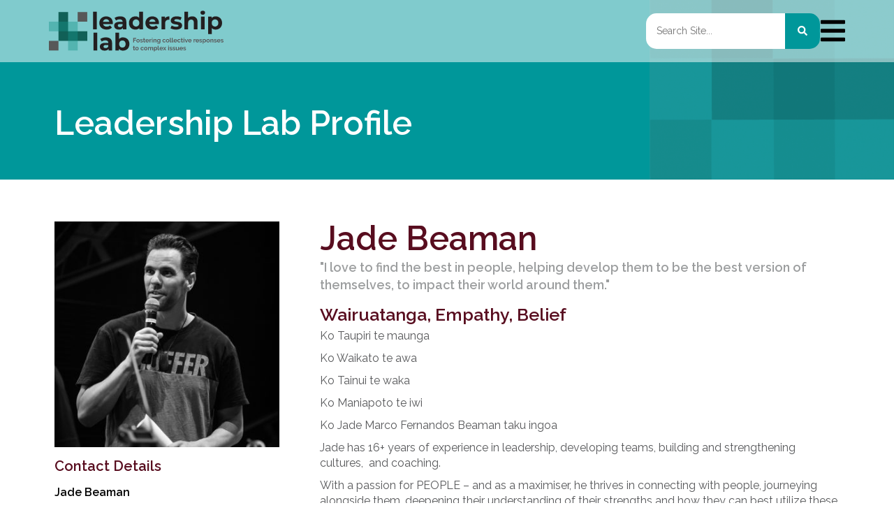

--- FILE ---
content_type: text/html; charset=UTF-8
request_url: https://leadershiplab.co.nz/team/jadebeaman/
body_size: 83618
content:
<!DOCTYPE html>
<!--[if IE 7]>
<html class="ie ie7" lang="en-US">
<![endif]-->
<!--[if IE 8]>
<html class="ie ie8" lang="en-US">
<![endif]-->
<!--[if !(IE 7) | !(IE 8)  ]><!-->
<html lang="en-US">
<!--<![endif]-->

<head><meta http-equiv="Content-Type" content="text/html; charset=utf-8">
  <title>Jade Beaman - Leadership Lab</title>

  <link rel="pingback" href="https://leadershiplab.co.nz/xmlrpc.php" />

  <meta http-equiv="X-UA-Compatible" content="IE=edge">
  <meta name="viewport" content="width=device-width, initial-scale=1, shrink-to-fit=no">

  <link href="https://fonts.googleapis.com/css?family=Montserrat:100,100i,200,200i,300,300i,400,400i,500,500i,600,600i,700,700i,800,800i,900,900i|Raleway:100,100i,200,200i,300,300i,400,400i,500,500i,600,600i,700,700i,800,800i,900,900i&display=swap" rel="stylesheet">
  <script src="https://kit.fontawesome.com/71b4aae3ec.js"></script>
  <link rel="stylesheet" href="https://leadershiplab.co.nz/wp-content/themes/leadership-lab/css/animate.css">
  <link rel="shortcut icon" href="https://leadershiplab.co.nz/wp-content/themes/leadership-lab/images/favicon.ico">
  <link rel="icon" type="image/png" href="https://leadershiplab.co.nz/wp-content/themes/leadership-lab/images/favicon-32x32.png" sizes="32x32" />
  <link rel="icon" type="image/png" href="https://leadershiplab.co.nz/wp-content/themes/leadership-lab/images/favicon-16x16.png" sizes="16x16" />

  <script src="https://cdnjs.cloudflare.com/ajax/libs/animate.css/3.3.0/animate.css"></script>
  <script src="https://cdnjs.cloudflare.com/ajax/libs/jquery/2.1.4/jquery.js"></script>
  <script src="https://cdnjs.cloudflare.com/ajax/libs/wow/1.1.2/wow.js"></script>

  <meta name='robots' content='index, follow, max-image-preview:large, max-snippet:-1, max-video-preview:-1' />
	<style>img:is([sizes="auto" i], [sizes^="auto," i]) { contain-intrinsic-size: 3000px 1500px }</style>
	
	<!-- This site is optimized with the Yoast SEO plugin v26.8 - https://yoast.com/product/yoast-seo-wordpress/ -->
	<meta name="description" content="Specialising in the design and implementation of leadership development programmes that stimulate organisational change, personal growth and innovation." />
	<link rel="canonical" href="https://leadershiplab.co.nz/team/jadebeaman/" />
	<meta property="og:locale" content="en_US" />
	<meta property="og:type" content="article" />
	<meta property="og:title" content="Jade Beaman - Leadership Lab" />
	<meta property="og:description" content="Specialising in the design and implementation of leadership development programmes that stimulate organisational change, personal growth and innovation." />
	<meta property="og:url" content="https://leadershiplab.co.nz/team/jadebeaman/" />
	<meta property="og:site_name" content="Leadership Lab" />
	<meta property="article:modified_time" content="2024-04-25T07:53:21+00:00" />
	<meta name="twitter:card" content="summary_large_image" />
	<script type="application/ld+json" class="yoast-schema-graph">{"@context":"https://schema.org","@graph":[{"@type":"WebPage","@id":"https://leadershiplab.co.nz/team/jadebeaman/","url":"https://leadershiplab.co.nz/team/jadebeaman/","name":"Jade Beaman - Leadership Lab","isPartOf":{"@id":"https://leadershiplab.co.nz/#website"},"datePublished":"2021-02-24T09:49:54+00:00","dateModified":"2024-04-25T07:53:21+00:00","description":"Specialising in the design and implementation of leadership development programmes that stimulate organisational change, personal growth and innovation.","breadcrumb":{"@id":"https://leadershiplab.co.nz/team/jadebeaman/#breadcrumb"},"inLanguage":"en-US","potentialAction":[{"@type":"ReadAction","target":["https://leadershiplab.co.nz/team/jadebeaman/"]}]},{"@type":"BreadcrumbList","@id":"https://leadershiplab.co.nz/team/jadebeaman/#breadcrumb","itemListElement":[{"@type":"ListItem","position":1,"name":"Home","item":"https://leadershiplab.co.nz/"},{"@type":"ListItem","position":2,"name":"Team","item":"https://leadershiplab.co.nz/team/"},{"@type":"ListItem","position":3,"name":"Jade Beaman"}]},{"@type":"WebSite","@id":"https://leadershiplab.co.nz/#website","url":"https://leadershiplab.co.nz/","name":"Leadership Lab","description":"Fostering collective responses to complex issues","potentialAction":[{"@type":"SearchAction","target":{"@type":"EntryPoint","urlTemplate":"https://leadershiplab.co.nz/?s={search_term_string}"},"query-input":{"@type":"PropertyValueSpecification","valueRequired":true,"valueName":"search_term_string"}}],"inLanguage":"en-US"}]}</script>
	<!-- / Yoast SEO plugin. -->


<link rel='dns-prefetch' href='//ws.sharethis.com' />
<link rel='dns-prefetch' href='//ajax.googleapis.com' />
<link rel='dns-prefetch' href='//pro.fontawesome.com' />
<link rel='dns-prefetch' href='//cdn.jsdelivr.net' />
<link rel='dns-prefetch' href='//unpkg.com' />
<script type="text/javascript">
/* <![CDATA[ */
window._wpemojiSettings = {"baseUrl":"https:\/\/s.w.org\/images\/core\/emoji\/16.0.1\/72x72\/","ext":".png","svgUrl":"https:\/\/s.w.org\/images\/core\/emoji\/16.0.1\/svg\/","svgExt":".svg","source":{"concatemoji":"https:\/\/leadershiplab.co.nz\/wp-includes\/js\/wp-emoji-release.min.js?ver=6.8.3"}};
/*! This file is auto-generated */
!function(s,n){var o,i,e;function c(e){try{var t={supportTests:e,timestamp:(new Date).valueOf()};sessionStorage.setItem(o,JSON.stringify(t))}catch(e){}}function p(e,t,n){e.clearRect(0,0,e.canvas.width,e.canvas.height),e.fillText(t,0,0);var t=new Uint32Array(e.getImageData(0,0,e.canvas.width,e.canvas.height).data),a=(e.clearRect(0,0,e.canvas.width,e.canvas.height),e.fillText(n,0,0),new Uint32Array(e.getImageData(0,0,e.canvas.width,e.canvas.height).data));return t.every(function(e,t){return e===a[t]})}function u(e,t){e.clearRect(0,0,e.canvas.width,e.canvas.height),e.fillText(t,0,0);for(var n=e.getImageData(16,16,1,1),a=0;a<n.data.length;a++)if(0!==n.data[a])return!1;return!0}function f(e,t,n,a){switch(t){case"flag":return n(e,"\ud83c\udff3\ufe0f\u200d\u26a7\ufe0f","\ud83c\udff3\ufe0f\u200b\u26a7\ufe0f")?!1:!n(e,"\ud83c\udde8\ud83c\uddf6","\ud83c\udde8\u200b\ud83c\uddf6")&&!n(e,"\ud83c\udff4\udb40\udc67\udb40\udc62\udb40\udc65\udb40\udc6e\udb40\udc67\udb40\udc7f","\ud83c\udff4\u200b\udb40\udc67\u200b\udb40\udc62\u200b\udb40\udc65\u200b\udb40\udc6e\u200b\udb40\udc67\u200b\udb40\udc7f");case"emoji":return!a(e,"\ud83e\udedf")}return!1}function g(e,t,n,a){var r="undefined"!=typeof WorkerGlobalScope&&self instanceof WorkerGlobalScope?new OffscreenCanvas(300,150):s.createElement("canvas"),o=r.getContext("2d",{willReadFrequently:!0}),i=(o.textBaseline="top",o.font="600 32px Arial",{});return e.forEach(function(e){i[e]=t(o,e,n,a)}),i}function t(e){var t=s.createElement("script");t.src=e,t.defer=!0,s.head.appendChild(t)}"undefined"!=typeof Promise&&(o="wpEmojiSettingsSupports",i=["flag","emoji"],n.supports={everything:!0,everythingExceptFlag:!0},e=new Promise(function(e){s.addEventListener("DOMContentLoaded",e,{once:!0})}),new Promise(function(t){var n=function(){try{var e=JSON.parse(sessionStorage.getItem(o));if("object"==typeof e&&"number"==typeof e.timestamp&&(new Date).valueOf()<e.timestamp+604800&&"object"==typeof e.supportTests)return e.supportTests}catch(e){}return null}();if(!n){if("undefined"!=typeof Worker&&"undefined"!=typeof OffscreenCanvas&&"undefined"!=typeof URL&&URL.createObjectURL&&"undefined"!=typeof Blob)try{var e="postMessage("+g.toString()+"("+[JSON.stringify(i),f.toString(),p.toString(),u.toString()].join(",")+"));",a=new Blob([e],{type:"text/javascript"}),r=new Worker(URL.createObjectURL(a),{name:"wpTestEmojiSupports"});return void(r.onmessage=function(e){c(n=e.data),r.terminate(),t(n)})}catch(e){}c(n=g(i,f,p,u))}t(n)}).then(function(e){for(var t in e)n.supports[t]=e[t],n.supports.everything=n.supports.everything&&n.supports[t],"flag"!==t&&(n.supports.everythingExceptFlag=n.supports.everythingExceptFlag&&n.supports[t]);n.supports.everythingExceptFlag=n.supports.everythingExceptFlag&&!n.supports.flag,n.DOMReady=!1,n.readyCallback=function(){n.DOMReady=!0}}).then(function(){return e}).then(function(){var e;n.supports.everything||(n.readyCallback(),(e=n.source||{}).concatemoji?t(e.concatemoji):e.wpemoji&&e.twemoji&&(t(e.twemoji),t(e.wpemoji)))}))}((window,document),window._wpemojiSettings);
/* ]]> */
</script>
<style id='wp-emoji-styles-inline-css' type='text/css'>

	img.wp-smiley, img.emoji {
		display: inline !important;
		border: none !important;
		box-shadow: none !important;
		height: 1em !important;
		width: 1em !important;
		margin: 0 0.07em !important;
		vertical-align: -0.1em !important;
		background: none !important;
		padding: 0 !important;
	}
</style>
<link rel='stylesheet' id='wp-block-library-css' href='https://leadershiplab.co.nz/wp-includes/css/dist/block-library/style.min.css?ver=6.8.3' type='text/css' media='all' />
<style id='classic-theme-styles-inline-css' type='text/css'>
/*! This file is auto-generated */
.wp-block-button__link{color:#fff;background-color:#32373c;border-radius:9999px;box-shadow:none;text-decoration:none;padding:calc(.667em + 2px) calc(1.333em + 2px);font-size:1.125em}.wp-block-file__button{background:#32373c;color:#fff;text-decoration:none}
</style>
<style id='global-styles-inline-css' type='text/css'>
:root{--wp--preset--aspect-ratio--square: 1;--wp--preset--aspect-ratio--4-3: 4/3;--wp--preset--aspect-ratio--3-4: 3/4;--wp--preset--aspect-ratio--3-2: 3/2;--wp--preset--aspect-ratio--2-3: 2/3;--wp--preset--aspect-ratio--16-9: 16/9;--wp--preset--aspect-ratio--9-16: 9/16;--wp--preset--color--black: #000000;--wp--preset--color--cyan-bluish-gray: #abb8c3;--wp--preset--color--white: #ffffff;--wp--preset--color--pale-pink: #f78da7;--wp--preset--color--vivid-red: #cf2e2e;--wp--preset--color--luminous-vivid-orange: #ff6900;--wp--preset--color--luminous-vivid-amber: #fcb900;--wp--preset--color--light-green-cyan: #7bdcb5;--wp--preset--color--vivid-green-cyan: #00d084;--wp--preset--color--pale-cyan-blue: #8ed1fc;--wp--preset--color--vivid-cyan-blue: #0693e3;--wp--preset--color--vivid-purple: #9b51e0;--wp--preset--gradient--vivid-cyan-blue-to-vivid-purple: linear-gradient(135deg,rgba(6,147,227,1) 0%,rgb(155,81,224) 100%);--wp--preset--gradient--light-green-cyan-to-vivid-green-cyan: linear-gradient(135deg,rgb(122,220,180) 0%,rgb(0,208,130) 100%);--wp--preset--gradient--luminous-vivid-amber-to-luminous-vivid-orange: linear-gradient(135deg,rgba(252,185,0,1) 0%,rgba(255,105,0,1) 100%);--wp--preset--gradient--luminous-vivid-orange-to-vivid-red: linear-gradient(135deg,rgba(255,105,0,1) 0%,rgb(207,46,46) 100%);--wp--preset--gradient--very-light-gray-to-cyan-bluish-gray: linear-gradient(135deg,rgb(238,238,238) 0%,rgb(169,184,195) 100%);--wp--preset--gradient--cool-to-warm-spectrum: linear-gradient(135deg,rgb(74,234,220) 0%,rgb(151,120,209) 20%,rgb(207,42,186) 40%,rgb(238,44,130) 60%,rgb(251,105,98) 80%,rgb(254,248,76) 100%);--wp--preset--gradient--blush-light-purple: linear-gradient(135deg,rgb(255,206,236) 0%,rgb(152,150,240) 100%);--wp--preset--gradient--blush-bordeaux: linear-gradient(135deg,rgb(254,205,165) 0%,rgb(254,45,45) 50%,rgb(107,0,62) 100%);--wp--preset--gradient--luminous-dusk: linear-gradient(135deg,rgb(255,203,112) 0%,rgb(199,81,192) 50%,rgb(65,88,208) 100%);--wp--preset--gradient--pale-ocean: linear-gradient(135deg,rgb(255,245,203) 0%,rgb(182,227,212) 50%,rgb(51,167,181) 100%);--wp--preset--gradient--electric-grass: linear-gradient(135deg,rgb(202,248,128) 0%,rgb(113,206,126) 100%);--wp--preset--gradient--midnight: linear-gradient(135deg,rgb(2,3,129) 0%,rgb(40,116,252) 100%);--wp--preset--font-size--small: 13px;--wp--preset--font-size--medium: 20px;--wp--preset--font-size--large: 36px;--wp--preset--font-size--x-large: 42px;--wp--preset--spacing--20: 0.44rem;--wp--preset--spacing--30: 0.67rem;--wp--preset--spacing--40: 1rem;--wp--preset--spacing--50: 1.5rem;--wp--preset--spacing--60: 2.25rem;--wp--preset--spacing--70: 3.38rem;--wp--preset--spacing--80: 5.06rem;--wp--preset--shadow--natural: 6px 6px 9px rgba(0, 0, 0, 0.2);--wp--preset--shadow--deep: 12px 12px 50px rgba(0, 0, 0, 0.4);--wp--preset--shadow--sharp: 6px 6px 0px rgba(0, 0, 0, 0.2);--wp--preset--shadow--outlined: 6px 6px 0px -3px rgba(255, 255, 255, 1), 6px 6px rgba(0, 0, 0, 1);--wp--preset--shadow--crisp: 6px 6px 0px rgba(0, 0, 0, 1);}:where(.is-layout-flex){gap: 0.5em;}:where(.is-layout-grid){gap: 0.5em;}body .is-layout-flex{display: flex;}.is-layout-flex{flex-wrap: wrap;align-items: center;}.is-layout-flex > :is(*, div){margin: 0;}body .is-layout-grid{display: grid;}.is-layout-grid > :is(*, div){margin: 0;}:where(.wp-block-columns.is-layout-flex){gap: 2em;}:where(.wp-block-columns.is-layout-grid){gap: 2em;}:where(.wp-block-post-template.is-layout-flex){gap: 1.25em;}:where(.wp-block-post-template.is-layout-grid){gap: 1.25em;}.has-black-color{color: var(--wp--preset--color--black) !important;}.has-cyan-bluish-gray-color{color: var(--wp--preset--color--cyan-bluish-gray) !important;}.has-white-color{color: var(--wp--preset--color--white) !important;}.has-pale-pink-color{color: var(--wp--preset--color--pale-pink) !important;}.has-vivid-red-color{color: var(--wp--preset--color--vivid-red) !important;}.has-luminous-vivid-orange-color{color: var(--wp--preset--color--luminous-vivid-orange) !important;}.has-luminous-vivid-amber-color{color: var(--wp--preset--color--luminous-vivid-amber) !important;}.has-light-green-cyan-color{color: var(--wp--preset--color--light-green-cyan) !important;}.has-vivid-green-cyan-color{color: var(--wp--preset--color--vivid-green-cyan) !important;}.has-pale-cyan-blue-color{color: var(--wp--preset--color--pale-cyan-blue) !important;}.has-vivid-cyan-blue-color{color: var(--wp--preset--color--vivid-cyan-blue) !important;}.has-vivid-purple-color{color: var(--wp--preset--color--vivid-purple) !important;}.has-black-background-color{background-color: var(--wp--preset--color--black) !important;}.has-cyan-bluish-gray-background-color{background-color: var(--wp--preset--color--cyan-bluish-gray) !important;}.has-white-background-color{background-color: var(--wp--preset--color--white) !important;}.has-pale-pink-background-color{background-color: var(--wp--preset--color--pale-pink) !important;}.has-vivid-red-background-color{background-color: var(--wp--preset--color--vivid-red) !important;}.has-luminous-vivid-orange-background-color{background-color: var(--wp--preset--color--luminous-vivid-orange) !important;}.has-luminous-vivid-amber-background-color{background-color: var(--wp--preset--color--luminous-vivid-amber) !important;}.has-light-green-cyan-background-color{background-color: var(--wp--preset--color--light-green-cyan) !important;}.has-vivid-green-cyan-background-color{background-color: var(--wp--preset--color--vivid-green-cyan) !important;}.has-pale-cyan-blue-background-color{background-color: var(--wp--preset--color--pale-cyan-blue) !important;}.has-vivid-cyan-blue-background-color{background-color: var(--wp--preset--color--vivid-cyan-blue) !important;}.has-vivid-purple-background-color{background-color: var(--wp--preset--color--vivid-purple) !important;}.has-black-border-color{border-color: var(--wp--preset--color--black) !important;}.has-cyan-bluish-gray-border-color{border-color: var(--wp--preset--color--cyan-bluish-gray) !important;}.has-white-border-color{border-color: var(--wp--preset--color--white) !important;}.has-pale-pink-border-color{border-color: var(--wp--preset--color--pale-pink) !important;}.has-vivid-red-border-color{border-color: var(--wp--preset--color--vivid-red) !important;}.has-luminous-vivid-orange-border-color{border-color: var(--wp--preset--color--luminous-vivid-orange) !important;}.has-luminous-vivid-amber-border-color{border-color: var(--wp--preset--color--luminous-vivid-amber) !important;}.has-light-green-cyan-border-color{border-color: var(--wp--preset--color--light-green-cyan) !important;}.has-vivid-green-cyan-border-color{border-color: var(--wp--preset--color--vivid-green-cyan) !important;}.has-pale-cyan-blue-border-color{border-color: var(--wp--preset--color--pale-cyan-blue) !important;}.has-vivid-cyan-blue-border-color{border-color: var(--wp--preset--color--vivid-cyan-blue) !important;}.has-vivid-purple-border-color{border-color: var(--wp--preset--color--vivid-purple) !important;}.has-vivid-cyan-blue-to-vivid-purple-gradient-background{background: var(--wp--preset--gradient--vivid-cyan-blue-to-vivid-purple) !important;}.has-light-green-cyan-to-vivid-green-cyan-gradient-background{background: var(--wp--preset--gradient--light-green-cyan-to-vivid-green-cyan) !important;}.has-luminous-vivid-amber-to-luminous-vivid-orange-gradient-background{background: var(--wp--preset--gradient--luminous-vivid-amber-to-luminous-vivid-orange) !important;}.has-luminous-vivid-orange-to-vivid-red-gradient-background{background: var(--wp--preset--gradient--luminous-vivid-orange-to-vivid-red) !important;}.has-very-light-gray-to-cyan-bluish-gray-gradient-background{background: var(--wp--preset--gradient--very-light-gray-to-cyan-bluish-gray) !important;}.has-cool-to-warm-spectrum-gradient-background{background: var(--wp--preset--gradient--cool-to-warm-spectrum) !important;}.has-blush-light-purple-gradient-background{background: var(--wp--preset--gradient--blush-light-purple) !important;}.has-blush-bordeaux-gradient-background{background: var(--wp--preset--gradient--blush-bordeaux) !important;}.has-luminous-dusk-gradient-background{background: var(--wp--preset--gradient--luminous-dusk) !important;}.has-pale-ocean-gradient-background{background: var(--wp--preset--gradient--pale-ocean) !important;}.has-electric-grass-gradient-background{background: var(--wp--preset--gradient--electric-grass) !important;}.has-midnight-gradient-background{background: var(--wp--preset--gradient--midnight) !important;}.has-small-font-size{font-size: var(--wp--preset--font-size--small) !important;}.has-medium-font-size{font-size: var(--wp--preset--font-size--medium) !important;}.has-large-font-size{font-size: var(--wp--preset--font-size--large) !important;}.has-x-large-font-size{font-size: var(--wp--preset--font-size--x-large) !important;}
:where(.wp-block-post-template.is-layout-flex){gap: 1.25em;}:where(.wp-block-post-template.is-layout-grid){gap: 1.25em;}
:where(.wp-block-columns.is-layout-flex){gap: 2em;}:where(.wp-block-columns.is-layout-grid){gap: 2em;}
:root :where(.wp-block-pullquote){font-size: 1.5em;line-height: 1.6;}
</style>
<link rel='stylesheet' id='responsive-lightbox-swipebox-css' href='https://leadershiplab.co.nz/wp-content/plugins/responsive-lightbox/assets/swipebox/swipebox.min.css?ver=1.5.2' type='text/css' media='all' />
<link rel='stylesheet' id='bootstrap-css' href='https://leadershiplab.co.nz/wp-content/themes/leadership-lab/css/bootstrap.min.css?ver=6.8.3' type='text/css' media='all' />
<link rel='stylesheet' id='style-css' href='https://leadershiplab.co.nz/wp-content/themes/leadership-lab/style.css?ver=6.8.3' type='text/css' media='all' />
<link rel='stylesheet' id='swiper-css' href='https://cdn.jsdelivr.net/npm/swiper@11/swiper-bundle.min.css?ver=6.8.3' type='text/css' media='all' />
<link rel='stylesheet' id='AOS-css' href='https://unpkg.com/aos@2.3.1/dist/aos.css?ver=6.8.3' type='text/css' media='all' />
<link rel='stylesheet' id='wp-pagenavi-css' href='https://leadershiplab.co.nz/wp-content/plugins/wp-pagenavi/pagenavi-css.css?ver=2.70' type='text/css' media='all' />
<script type="text/javascript" src="https://leadershiplab.co.nz/wp-content/themes/leadership-lab/js/jQuery.min.js" id="jquery-js"></script>
<script type="text/javascript" src="https://leadershiplab.co.nz/wp-content/plugins/responsive-lightbox/assets/dompurify/purify.min.js?ver=3.3.1" id="dompurify-js"></script>
<script type="text/javascript" id="responsive-lightbox-sanitizer-js-before">
/* <![CDATA[ */
window.RLG = window.RLG || {}; window.RLG.sanitizeAllowedHosts = ["youtube.com","www.youtube.com","youtu.be","vimeo.com","player.vimeo.com"];
/* ]]> */
</script>
<script type="text/javascript" src="https://leadershiplab.co.nz/wp-content/plugins/responsive-lightbox/js/sanitizer.js?ver=2.6.1" id="responsive-lightbox-sanitizer-js"></script>
<script type="text/javascript" src="https://leadershiplab.co.nz/wp-content/plugins/responsive-lightbox/assets/swipebox/jquery.swipebox.min.js?ver=1.5.2" id="responsive-lightbox-swipebox-js"></script>
<script type="text/javascript" src="https://leadershiplab.co.nz/wp-includes/js/underscore.min.js?ver=1.13.7" id="underscore-js"></script>
<script type="text/javascript" src="https://leadershiplab.co.nz/wp-content/plugins/responsive-lightbox/assets/infinitescroll/infinite-scroll.pkgd.min.js?ver=4.0.1" id="responsive-lightbox-infinite-scroll-js"></script>
<script type="text/javascript" id="responsive-lightbox-js-before">
/* <![CDATA[ */
var rlArgs = {"script":"swipebox","selector":"lightbox","customEvents":"","activeGalleries":true,"animation":true,"hideCloseButtonOnMobile":false,"removeBarsOnMobile":false,"hideBars":true,"hideBarsDelay":5000,"videoMaxWidth":1080,"useSVG":true,"loopAtEnd":false,"woocommerce_gallery":false,"ajaxurl":"https:\/\/leadershiplab.co.nz\/wp-admin\/admin-ajax.php","nonce":"9a5adce2af","preview":false,"postId":3474,"scriptExtension":false};
/* ]]> */
</script>
<script type="text/javascript" src="https://leadershiplab.co.nz/wp-content/plugins/responsive-lightbox/js/front.js?ver=2.6.1" id="responsive-lightbox-js"></script>
<script id='st_insights_js' type="text/javascript" src="https://ws.sharethis.com/button/st_insights.js?publisher=4d48b7c5-0ae3-43d4-bfbe-3ff8c17a8ae6&amp;product=simpleshare&amp;ver=8.5.3" id="ssba-sharethis-js"></script>
<script type="text/javascript" src="https://pro.fontawesome.com/releases/v5.1.0/js/all.js?ver=5.1.0" id="font-awesome-js"></script>
<script type="text/javascript" src="https://cdn.jsdelivr.net/npm/swiper@11/swiper-bundle.min.js?ver=11.0.5" id="swiper-js"></script>
<script type="text/javascript" src="https://unpkg.com/aos@2.3.1/dist/aos.js?ver=2.3.1" id="AOS-js"></script>
<meta name="generator" content="WordPress 6.8.3" />
<link rel='shortlink' href='https://leadershiplab.co.nz/?p=3474' />
<link rel="alternate" title="oEmbed (JSON)" type="application/json+oembed" href="https://leadershiplab.co.nz/wp-json/oembed/1.0/embed?url=https%3A%2F%2Fleadershiplab.co.nz%2Fteam%2Fjadebeaman%2F" />
<link rel="alternate" title="oEmbed (XML)" type="text/xml+oembed" href="https://leadershiplab.co.nz/wp-json/oembed/1.0/embed?url=https%3A%2F%2Fleadershiplab.co.nz%2Fteam%2Fjadebeaman%2F&#038;format=xml" />
	
	<!-- Google Tag Manager -->
<script>(function(w,d,s,l,i){w[l]=w[l]||[];w[l].push({'gtm.start':
new Date().getTime(),event:'gtm.js'});var f=d.getElementsByTagName(s)[0],
j=d.createElement(s),dl=l!='dataLayer'?'&l='+l:'';j.async=true;j.src=
'https://www.googletagmanager.com/gtm.js?id='+i+dl;f.parentNode.insertBefore(j,f);
})(window,document,'script','dataLayer','GTM-T2WHC6J');</script>
<!-- End Google Tag Manager -->
	
</head>

<body data-rsssl=1 class="wp-singular team-template-default single single-team postid-3474 wp-theme-leadership-lab">

	<!-- Google Tag Manager (noscript) -->
<noscript><iframe src="https://www.googletagmanager.com/ns.html?id=GTM-T2WHC6J"
height="0" width="0" style="display:none;visibility:hidden"></iframe></noscript>
<!-- End Google Tag Manager (noscript) -->
	
  <!-- Mobile Nav -->
   <div id="mySidenav" class="sidenav">
      <div class="mobileNav-header">
          <span class="navToggle"><i onclick="closeNav()" class="fa fa-times" aria-hidden="true"></i></span>
          <div class="clear"></div>
      </div>
      <div class="mobileNav-inner">
        <nav class="mobile-main-menu"><ul id="menu-main-menu" class="menu"><li id="menu-item-6927" class="menu-item menu-item-type-post_type menu-item-object-page menu-item-home menu-item-6927"><a href="https://leadershiplab.co.nz/">Home</a></li>
<li id="menu-item-7781" class="menu-item menu-item-type-post_type menu-item-object-page menu-item-7781"><a href="https://leadershiplab.co.nz/our-story/">Our Story</a></li>
<li id="menu-item-5270" class="menu-item menu-item-type-post_type menu-item-object-page menu-item-5270"><a href="https://leadershiplab.co.nz/about-us/who-are-we/">Our People</a></li>
<li id="menu-item-6930" class="menu-item menu-item-type-post_type menu-item-object-page menu-item-6930"><a href="https://leadershiplab.co.nz/our-impact/">Impact</a></li>
<li id="menu-item-6947" class="menu-item menu-item-type-post_type menu-item-object-page menu-item-6947"><a href="https://leadershiplab.co.nz/projects/">Projects</a></li>
<li id="menu-item-6928" class="menu-item menu-item-type-post_type menu-item-object-page menu-item-6928"><a href="https://leadershiplab.co.nz/services/">Services</a></li>
<li id="menu-item-7570" class="menu-item menu-item-type-custom menu-item-object-custom menu-item-7570"><a href="https://leadershiplab.co.nz/events/">Events</a></li>
<li id="menu-item-1441" class="menu-item menu-item-type-post_type menu-item-object-page menu-item-1441"><a href="https://leadershiplab.co.nz/key-resources/">Resources</a></li>
<li id="menu-item-7569" class="menu-item menu-item-type-custom menu-item-object-custom menu-item-7569"><a href="https://leadershiplab.co.nz/panui/">Pānui</a></li>
<li id="menu-item-2142" class="menu-item menu-item-type-post_type menu-item-object-page menu-item-2142"><a href="https://leadershiplab.co.nz/contact-us/">Contact Us</a></li>
</ul></nav>        <div class="form-holder d-block d-md-none">
          <form id="searchform" role="search" method="get" class="search-form" action="https://leadershiplab.co.nz/">
            <label>
              <span class="screen-reader-text"></span>
                <input type="search" class="search-field" placeholder="Search Site..." value="" name="s" title="Search for:" />
            </label>
            <button type="submit" class="search-submit">
              <i class="fas fa-search"></i>
            </button>
          </form>
        </div>
      </div>
  </div>
  <div class="mobileNav-overlay"></div>
  <!-- =============== -->

  <div id="wrap">
    <header id="header">
      <div class="container">
          <div class="row">
            <div class="header-col col-12">
              <a href="https://leadershiplab.co.nz" class="header-logo"><img src="https://leadershiplab.co.nz/wp-content/themes/leadership-lab/images/logo-new.svg"/></a>
              <span class="form-holder d-none d-md-inline">
                <form id="searchform" role="search" method="get" class="search-form" action="https://leadershiplab.co.nz/">
    							<label>
    								<span class="screen-reader-text"></span>
    									<input type="search" class="search-field" placeholder="Search Site..." value="" name="s" title="Search for:" />
    							</label>
    							<button type="submit" class="search-submit">
    								<i class="fas fa-search"></i>
    							</button>
    						</form>
              </span>
              <span class="menu-holder">
                <nav class="main-menu d-none"><ul id="menu-main-menu-1" class="menu"><li class="menu-item menu-item-type-post_type menu-item-object-page menu-item-home menu-item-6927"><a href="https://leadershiplab.co.nz/">Home</a></li>
<li class="menu-item menu-item-type-post_type menu-item-object-page menu-item-7781"><a href="https://leadershiplab.co.nz/our-story/">Our Story</a></li>
<li class="menu-item menu-item-type-post_type menu-item-object-page menu-item-5270"><a href="https://leadershiplab.co.nz/about-us/who-are-we/">Our People</a></li>
<li class="menu-item menu-item-type-post_type menu-item-object-page menu-item-6930"><a href="https://leadershiplab.co.nz/our-impact/">Impact</a></li>
<li class="menu-item menu-item-type-post_type menu-item-object-page menu-item-6947"><a href="https://leadershiplab.co.nz/projects/">Projects</a></li>
<li class="menu-item menu-item-type-post_type menu-item-object-page menu-item-6928"><a href="https://leadershiplab.co.nz/services/">Services</a></li>
<li class="menu-item menu-item-type-custom menu-item-object-custom menu-item-7570"><a href="https://leadershiplab.co.nz/events/">Events</a></li>
<li class="menu-item menu-item-type-post_type menu-item-object-page menu-item-1441"><a href="https://leadershiplab.co.nz/key-resources/">Resources</a></li>
<li class="menu-item menu-item-type-custom menu-item-object-custom menu-item-7569"><a href="https://leadershiplab.co.nz/panui/">Pānui</a></li>
<li class="menu-item menu-item-type-post_type menu-item-object-page menu-item-2142"><a href="https://leadershiplab.co.nz/contact-us/">Contact Us</a></li>
</ul></nav>                <span class="navToggle d-block"><i onclick="openNav()" class="fa fa-bars" aria-hidden="true"></i></span>
              </span>
            </div>
          </div>
      </div>
    </header>

    <script>
    function openNav() {
      document.getElementById("mySidenav").style.width = "400px";
    }
    function closeNav() {
      document.getElementById("mySidenav").style.width = "0";
    }
    </script>




	<section id="default-banner" class="banner-block bg-blue theme-blue">
		<div class="banner-box container">
			<div class="banner-col col-12 col-lg-9">
				<div class="banner-inner">
					<div class="heading">
						<h1>
							Leadership Lab Profile						</h1>
					</div>
														</div>
			</div>
		</div>
							<img class="banner-square" src="https://leadershiplab.co.nz/wp-content/themes/leadership-lab/images/square-banner-blue.png"/>
					</section>


<section class="default-content-columns padded">
	<div class="container">
		<div class="default-content-columns-inner">
			<div class="default-content-columns-row row">

				<div class="default-content-columns-col default-content-columns-sidebar d-block d-sm-block d-md-block d-lg-none col-12 col-lg-4">
					<div class="default-content-columns-col-inner">
						<div class="team-member">

														<div class="team-member-profile image-responsive">
								<img width="350" height="350" src="https://leadershiplab.co.nz/wp-content/uploads/2019/12/Activator190511-0105-350x350.jpg" class="attachment-profile size-profile" alt="" decoding="async" fetchpriority="high" srcset="https://leadershiplab.co.nz/wp-content/uploads/2019/12/Activator190511-0105-350x350.jpg 350w, https://leadershiplab.co.nz/wp-content/uploads/2019/12/Activator190511-0105-150x150.jpg 150w, https://leadershiplab.co.nz/wp-content/uploads/2019/12/Activator190511-0105-500x500.jpg 500w" sizes="(max-width: 350px) 100vw, 350px" />							</div>
							
							<!-- 							<div class="team-member-about sidebar-section">
								<p>I love to find the best in people, helping develop them to be the best version of themselves, to impact their world around them.</p>
							</div>
							 -->

							<div class="team-member-contact sidebar-section">
								<h5 class="team-sub-heading">Contact Details</h5>
								<div class="name"><p><b>Jade Beaman</b></p></div>								<div class="phone"><a href="tel:0272889793">027 2889793</a></div>								<div class="email"><a href="mailto:jbeaman@teorahou.org.nz">jbeaman@teorahou.org.nz</a></div>																<div class="row social-row">
																		<span class="sm-icon"><a href="https://www.linkedin.com/in/jade-beaman-6436378b/"><i class="fab fa-linkedin"></i></a></span>																	</div>
							</div>

						</div>
					</div>
				</div>
				<div class="default-content-columns-col default-content-columns-sidebar d-none d-sm-none d-md-none d-lg-block col-12 col-lg-4">
					<div class="default-content-columns-col-inner">
						<div class="team-member">

														<div class="team-member-profile image-responsive">
								<img width="350" height="350" src="https://leadershiplab.co.nz/wp-content/uploads/2019/12/Activator190511-0105-350x350.jpg" class="attachment-profile size-profile" alt="" decoding="async" srcset="https://leadershiplab.co.nz/wp-content/uploads/2019/12/Activator190511-0105-350x350.jpg 350w, https://leadershiplab.co.nz/wp-content/uploads/2019/12/Activator190511-0105-150x150.jpg 150w, https://leadershiplab.co.nz/wp-content/uploads/2019/12/Activator190511-0105-500x500.jpg 500w" sizes="(max-width: 350px) 100vw, 350px" />							</div>
							
							<!-- 							<div class="team-member-about sidebar-section">
								<p>I love to find the best in people, helping develop them to be the best version of themselves, to impact their world around them.</p>
							</div>
							 -->

							<div class="team-member-contact sidebar-section">
								<h5 class="team-sub-heading">Contact Details</h5>
								<div class="name"><p><b>Jade Beaman</b></p></div>								<div class="phone"><a href="tel:0272889793">027 2889793</a></div>								<div class="email"><a href="mailto:jbeaman@teorahou.org.nz">jbeaman@teorahou.org.nz</a></div>																<div class="row social-row">
																		<span class="sm-icon"><a href="https://www.linkedin.com/in/jade-beaman-6436378b/"><i class="fab fa-linkedin"></i></a></span>																	</div>
							</div>

														<div class="team-member-testimonials sidebar-section">
								<h5 class="team-sub-heading">
									Working with
									Jade								</h5>
								<div class="testimonials">
																	<div class="testimonial">
										<div class="quote"><p><b>Becoming more bicultural is not something one learns from a text book. It is best done in relationship with people who show you the way, who are encouraging and ask you to reflect on how this impacts what you do. As my cultural supervisor, Jade has offered strong leadership to me in Te Ao Māori. He has told me the story behind concepts and helped me to understand the why. At the same time, he has offered a safe place for me to explore my work with Māori. The manaakitanga I have received from Jade has helped me to grow in confidence. With no hesitation, I recommend Jade. </b></p></div>
										<div class="name"><p>Matthew Button, National Practice Manager, Big Brothers Big Sisters of New Zealand</p></div>
									</div>
																	<div class="testimonial">
										<div class="quote"><p><b>I’ve been fortunate to have Jade coach me in my role as General Manager over the last few months. I had been struggling to adapt my skill set to this new role and felt overwhelmed with the weight of responsibility.<br />
<br />
Jade was quick to pinpoint the real issues amongst the clutter of information I unloaded on him. He helped me to frame my new role in a way which better matched my strengths; he also gave me some practical tools to empower my team so they could start sharing the responsibility.  All this had an immediate impact on my job satisfaction, staff moral and business growth. <br />
<br />
After having several business coaches over the years, I’ve found Jades ability to listen, understand the issues, and then problem solve a solution, both encouraging when I felt defeated, and inspiring once he’s helped me form a game plan. I love Jades ‘Nah – we can crack this’ approach. Thanks for all your help Jade</b></p></div>
										<div class="name"><p>Mark Gane, General Manager, Mahurangi Wastebusters</p></div>
									</div>
																</div>
							</div>
							
														<div class="team-member-hobbies sidebar-section">
								<h5 class="team-sub-heading">Top 5 Strengths</h5>
								<ul>
																	<li>Maximiser, Connectedness, Belief, Adaptability, Empathy</li>
																</ul>
							</div>
							
							
														 	 							<div class="project-website-links sidebar-section">
									<h5 class="team-sub-heading"></h5>
	 								<div class="project-website-links-row">
	 									 									<div class="project-website">
	 										<a href="">
	 											<div class="project-website-text">
	 												<div class="heading"><p><b></b></p></div>
	 												<div class="description"><p></p></div>
	 											</div>
	 											<img class="plus-red" src="https://leadershiplab.co.nz/wp-content/themes/leadership-lab/images/plus-red.png"/>
	 										</a>
	 									</div>
	 									 								</div>
	 							</div>
	 						

														<div class="team-member-hobbies sidebar-section">
								<h5 class="team-sub-heading">Previous roles</h5>
								<div class="roles">
																			<div class="role">
																							<div class="name"><p><b>Youth Programmes Manager</b></p></div>
												<div class="description"><p>Te Ora Hou Otautahi</p></div>
																					</div>
																	</div>
							</div>
							
							
						</div>
					</div>
				</div>
				<div class="default-content-columns-col default-content-columns-main d-none d-sm-none d-md-none d-lg-block col-12 col-lg-8">
					<div class="default-content-columns-col-inner image-responsive">

						<div class="team-member-main">
							<div class="name"><h1>Jade Beaman</h1></div>
							<div class="quote"><p>"I love to find the best in people, helping develop them to be the best version of themselves, to impact their world around them."</p></div>							<div class="body-content padded-small">
								<div class="body-heading"><h3>Wairuatanga, Empathy, Belief</h3></div>								<div class="body-body"><p>Ko Taupiri te maunga</p>
<p>Ko Waikato te awa</p>
<p>Ko Tainui te waka</p>
<p>Ko Maniapoto te iwi</p>
<p>Ko Jade Marco Fernandos Beaman taku ingoa</p>
<p>Jade has 16+ years of experience in leadership, developing teams, building and strengthening cultures,  and coaching.</p>
<p>With a passion for PEOPLE – and as a maximiser, he thrives in connecting with people, journeying alongside them, deepening their understanding of their strengths and how they can best utilize these in both their professional and personal lives.</p>
<p>What makes Jade different is the way that he connects. The dash of humour and the aroha that he brings to conversations mixed with the experiences he shares of the work he’s done in the Youth, Community and Social Development sector, his experience in international diplomacy and relations and life experiences, makes it comfortable for people to be vulnerable, enabling a space for people to dig deep – the sweet spot for development.</p>
<p>Jade has an understanding and is highly experienced in many areas &#8211; supporting people in a complex, forever changing environment, supporting organisations to develop leadership capacity, removing toxic culture within teams and getting the best out of people. He adapts his coaching style in order to maximise your learning and outcomes so everyone gets a different experience with the same high quality of coaching.</p>
<p>“When people know who they are and have an understanding of their strengths, they feel more engaged and happier in their work. It brings the best out of them, helps them to become a better person. They become an influencer to peers at work and at home. I believe everyone needs a coach, it’s finding the right fit is the key.” – Jade Beaman,</p>
<p>Jades current role is with Te Ora Hou Otautahi leading the Attendance Service for Christchurch City, working with Police, Schools, Oranga Tamairiki and Ministry of Education to serve Whānau and Rangatahi.</p>
<p>Jade is a proud husband of Haley Cleine a talented interior Designer of Cleine Design and a Boss Mummy. He is also father to 4 Taonga Tamariki, Jack and Connor (Twins) Rubie and Joe.</p>
<p>On a fun note ask Jade about Breakdancing and Surfing.</p>
</p></div>							</div>
						</div>

						<section id="spacing" class="border-bottom">
							<div class="spacing-medium">
							</div>
						</section>

																	<div id="parts-sidebar">
						<section id="preview-events" class="team-member-projects">
							<div class="preview-events-container">
								<div class="preview-events-inner">
									<div class="spacing-small"></div>
									<div class="preview-headings">
										<div class="heading"><h5 class="team-sub-heading">Featured articles from Jade</h3></div>									</div>
									<div class="preview-events-row row">
																																<div class="event col-12 image-responsive ">
														<a href="https://leadershiplab.co.nz/leveraging-strengths-to-navigate-change/">
															<div class="event-inner">
																<div class="event-row row">
																	<div class="project-col col-12 col-md-3 event-date-col text-center image-responsive">
																		<img width="350" height="350" src="https://leadershiplab.co.nz/wp-content/uploads/2023/10/IMG_1715-350x350.jpg" class="attachment-profile size-profile" alt="" decoding="async" srcset="https://leadershiplab.co.nz/wp-content/uploads/2023/10/IMG_1715-350x350.jpg 350w, https://leadershiplab.co.nz/wp-content/uploads/2023/10/IMG_1715-150x150.jpg 150w, https://leadershiplab.co.nz/wp-content/uploads/2023/10/IMG_1715-500x500.jpg 500w" sizes="(max-width: 350px) 100vw, 350px" />																	</div>
																	<div class="project-col col-12 col-md-8 event-data-col">
																		<div class="event-data">
																			<div class="heading"><h3>Leveraging Strengths to Navigate Change</h3></div>
																																						<span class="name">Jade Beaman, a CliftonStrengths coach part of an 18-month project with Fire and Emergency New Zealand (FENZ) , shares his insights and learnings</span>																		</div>
																		<img class="plus-red" src="https://leadershiplab.co.nz/wp-content/themes/leadership-lab/images/plus-red.png"/>
																		<!-- <img class="plus-blue" src="https://leadershiplab.co.nz/wp-content/themes/leadership-lab/images/plus-blue.png"/> -->
																	</div>
																</div>
															</div>
														</a>
													</div>
																																																							</div>
									<div class="spacing-small"></div>
								</div>
							</div>
						</section>
					</div>
																	<div id="parts-sidebar">
							<section id="preview-events" class="team-member-projects">
								<div class="preview-events-container">
									<div class="preview-events-inner">
										<div class="spacing-small"></div>
										<div class="preview-headings">
											<div class="heading"><h5 class="team-sub-heading">Leadership Lab projects Jade is involved with</h3></div>										</div>
										<div class="preview-events-row row">
																						 																											<div class="event col-12 image-responsive ">
																<a href="https://leadershiplab.co.nz/projects/puawai/">
																	<div class="event-inner">
																		<div class="event-row row">
																			<div class="project-col col-12 col-md-3 event-date-col text-center image-responsive">
																				<img width="350" height="350" src="https://leadershiplab.co.nz/wp-content/uploads/2019/07/leadLab_Puawai_350x350.jpg" class="attachment-profile size-profile" alt="" decoding="async" srcset="https://leadershiplab.co.nz/wp-content/uploads/2019/07/leadLab_Puawai_350x350.jpg 350w, https://leadershiplab.co.nz/wp-content/uploads/2019/07/leadLab_Puawai_350x350-150x150.jpg 150w, https://leadershiplab.co.nz/wp-content/uploads/2019/07/leadLab_Puawai_350x350-300x300.jpg 300w" sizes="(max-width: 350px) 100vw, 350px" />																			</div>
																			<div class="project-col col-12 col-md-8 event-data-col">
																				<div class="event-data">
																					<div class="heading"><h3>LinC (Leadership in Communities)</h3></div>																					<div class="quote"><h5>Puāwai 2025</h5></div>
																					<span class="name">How do we support diverse rangatahi who are potential leaders, disruptors and innovators but who have experienced discrimination because of their identity?</span>																				</div>
																				<img class="plus-red" src="https://leadershiplab.co.nz/wp-content/themes/leadership-lab/images/plus-red.png"/>
																				<!-- <img class="plus-blue" src="https://leadershiplab.co.nz/wp-content/themes/leadership-lab/images/plus-blue.png"/> -->
																			</div>
																		</div>
																	</div>
																</a>
															</div>
																																																								<div class="event col-12 image-responsive odd">
																<a href="https://leadershiplab.co.nz/projects/leadership-incubator/">
																	<div class="event-inner">
																		<div class="event-row row">
																			<div class="project-col col-12 col-md-3 event-date-col text-center image-responsive">
																				<img width="350" height="350" src="https://leadershiplab.co.nz/wp-content/uploads/2023/05/img_project_Incubator-350x350.jpeg" class="attachment-profile size-profile" alt="" decoding="async" srcset="https://leadershiplab.co.nz/wp-content/uploads/2023/05/img_project_Incubator-350x350.jpeg 350w, https://leadershiplab.co.nz/wp-content/uploads/2023/05/img_project_Incubator-150x150.jpeg 150w, https://leadershiplab.co.nz/wp-content/uploads/2023/05/img_project_Incubator-500x500.jpeg 500w" sizes="(max-width: 350px) 100vw, 350px" />																			</div>
																			<div class="project-col col-12 col-md-8 event-data-col">
																				<div class="event-data">
																					<div class="heading"><h3>LinC (Leaders in Communities)</h3></div>																					<div class="quote"><h5>Leadership Incubator 2025/6</h5></div>
																					<span class="name">LinC Leadership Incubator is an engaging 9-month personal development journey, which supports leaders to grow equitable and thriving communities, and to take the time to reflect deeply on their own personal leadership</span>																				</div>
																				<img class="plus-red" src="https://leadershiplab.co.nz/wp-content/themes/leadership-lab/images/plus-red.png"/>
																				<!-- <img class="plus-blue" src="https://leadershiplab.co.nz/wp-content/themes/leadership-lab/images/plus-blue.png"/> -->
																			</div>
																		</div>
																	</div>
																</a>
															</div>
																																																								<div class="event col-12 image-responsive ">
																<a href="https://leadershiplab.co.nz/projects/leading-culture-change-at-fenz/">
																	<div class="event-inner">
																		<div class="event-row row">
																			<div class="project-col col-12 col-md-3 event-date-col text-center image-responsive">
																				<img width="350" height="350" src="https://leadershiplab.co.nz/wp-content/uploads/2023/10/IMG_1715-350x350.jpg" class="attachment-profile size-profile" alt="" decoding="async" srcset="https://leadershiplab.co.nz/wp-content/uploads/2023/10/IMG_1715-350x350.jpg 350w, https://leadershiplab.co.nz/wp-content/uploads/2023/10/IMG_1715-150x150.jpg 150w, https://leadershiplab.co.nz/wp-content/uploads/2023/10/IMG_1715-500x500.jpg 500w" sizes="(max-width: 350px) 100vw, 350px" />																			</div>
																			<div class="project-col col-12 col-md-8 event-data-col">
																				<div class="event-data">
																					<div class="heading"><h3>FENZ (Fire and Emergency NZ)- Tau Ihu South Island region</h3></div>																					<div class="quote"><h5>Leading culture change at FENZ</h5></div>
																					<span class="name">How do we support senior leaders in FENZ to overcome toxic cultures and build teams where each member plays to their strengths?</span>																				</div>
																				<img class="plus-red" src="https://leadershiplab.co.nz/wp-content/themes/leadership-lab/images/plus-red.png"/>
																				<!-- <img class="plus-blue" src="https://leadershiplab.co.nz/wp-content/themes/leadership-lab/images/plus-blue.png"/> -->
																			</div>
																		</div>
																	</div>
																</a>
															</div>
																																										 												 									 	</div>
										<div class="spacing-small"></div>
									</div>
								</div>
							</section>
						</div>
																		<div id="parts-sidebar">
							<section id="preview-events" class="team-member-projects">
								<div class="preview-events-container">
									<div class="preview-events-inner">
										<div class="spacing-small"></div>
										<div class="preview-headings">
											<div class="heading"><h5 class="team-sub-heading">Other current work</h3></div>										</div>
										<div class="preview-events-row row">
																										<div class="event col-12 image-responsive ">
																																	<div class="event-inner">
																		<div class="event-row row">
																			<div class="project-col col-12 col-md-3 event-date-col text-center image-responsive">
																																							</div>
																			<div class="project-col col-12 col-md-8 event-data-col">
																				<div class="event-data">
																					<div class="heading"><h3>Te Ora Hou Otautahi</h3></div>																					<div class="quote"><h5>Manager K3 Attendance Service</h5></div>																																									</div>
																				<img class="plus-red" src="https://leadershiplab.co.nz/wp-content/themes/leadership-lab/images/plus-red.png"/>
																				<!-- <img class="plus-blue" src="https://leadershiplab.co.nz/wp-content/themes/leadership-lab/images/plus-blue.png"/> -->
																			</div>
																		</div>
																	</div>
																															</div>
																																				 	</div>
										<div class="spacing-small"></div>
									</div>
								</div>
							</section>
						</div>
																	<div id="parts-sidebar">
							<section id="preview-team" class="preview-team-border">
								<div class="preview-team-container">
									<div class="spacing-small"></div>
									<div class="preview-team-inner">

										<div class="preview-headings">
																						<div class="heading"><h3>Some of our Leadership Lab team</h3></div>																					</div>

										<div class="preview-team-row row">
																						 																									<div class="member col-6 col-sm-6 col-md-3 image-responsive">
														<a href="https://leadershiplab.co.nz/team/daisy-lavea-timo/">
															<img width="275" height="275" src="https://leadershiplab.co.nz/wp-content/uploads/2019/11/Daisy-Lavea-Timo.jpg" class="attachment-profile size-profile" alt="" decoding="async" srcset="https://leadershiplab.co.nz/wp-content/uploads/2019/11/Daisy-Lavea-Timo.jpg 275w, https://leadershiplab.co.nz/wp-content/uploads/2019/11/Daisy-Lavea-Timo-150x150.jpg 150w" sizes="(max-width: 275px) 100vw, 275px" />															<h4 class="member-name">Daisy Lavea-Timo</h4>
														</a>
													</div>
																																					<div class="member col-6 col-sm-6 col-md-3 image-responsive">
														<a href="https://leadershiplab.co.nz/team/te-ao-marama-apiata/">
															<img width="280" height="280" src="https://leadershiplab.co.nz/wp-content/uploads/2019/09/img_jodiA.jpg" class="attachment-profile size-profile" alt="" decoding="async" srcset="https://leadershiplab.co.nz/wp-content/uploads/2019/09/img_jodiA.jpg 280w, https://leadershiplab.co.nz/wp-content/uploads/2019/09/img_jodiA-150x150.jpg 150w" sizes="(max-width: 280px) 100vw, 280px" />															<h4 class="member-name">Te Ao Marama Apiata</h4>
														</a>
													</div>
																																					<div class="member col-6 col-sm-6 col-md-3 image-responsive">
														<a href="https://leadershiplab.co.nz/team/danette-abraham/">
															<img width="350" height="350" src="https://leadershiplab.co.nz/wp-content/uploads/2019/11/Dan-new-1-350x350.jpg" class="attachment-profile size-profile" alt="" decoding="async" srcset="https://leadershiplab.co.nz/wp-content/uploads/2019/11/Dan-new-1-350x350.jpg 350w, https://leadershiplab.co.nz/wp-content/uploads/2019/11/Dan-new-1-150x150.jpg 150w, https://leadershiplab.co.nz/wp-content/uploads/2019/11/Dan-new-1-500x500.jpg 500w" sizes="(max-width: 350px) 100vw, 350px" />															<h4 class="member-name">Danette Abraham</h4>
														</a>
													</div>
																																					<div class="member col-6 col-sm-6 col-md-3 image-responsive">
														<a href="https://leadershiplab.co.nz/team/chris-jansen/">
															<img width="275" height="282" src="https://leadershiplab.co.nz/wp-content/uploads/2019/07/chrisJansen.jpg" class="attachment-profile size-profile" alt="" decoding="async" />															<h4 class="member-name">Chris Jansen</h4>
														</a>
													</div>
																							 										 									 </div>

									</div>
								</div>
							</section>
						</div>
						
						<section id="spacing">
							<div class="spacing-small">
							</div>
						</section>

						<div class="parts-section">
							<section id="parts-sidebar">
	
				<section id="spacing">
	<div class="spacing-large">
	</div>
</section>

		</section>
						</div>

					</div>
				</div>
				<div class="default-content-columns-col default-content-columns-main d-block d-sm-block d-md-block d-lg-none col-12 col-lg-8">
					<div class="default-content-columns-col-inner image-responsive">

						<div class="team-member-main">
							<div class="name"><h1>Jade Beaman</h1></div>
							<div class="quote"><p>"I love to find the best in people, helping develop them to be the best version of themselves, to impact their world around them."</p></div>							<div class="body-content padded-small">
								<div class="body-heading"><h3>Wairuatanga, Empathy, Belief</h3></div>								<div class="body-body"><p>Ko Taupiri te maunga</p>
<p>Ko Waikato te awa</p>
<p>Ko Tainui te waka</p>
<p>Ko Maniapoto te iwi</p>
<p>Ko Jade Marco Fernandos Beaman taku ingoa</p>
<p>Jade has 16+ years of experience in leadership, developing teams, building and strengthening cultures,  and coaching.</p>
<p>With a passion for PEOPLE – and as a maximiser, he thrives in connecting with people, journeying alongside them, deepening their understanding of their strengths and how they can best utilize these in both their professional and personal lives.</p>
<p>What makes Jade different is the way that he connects. The dash of humour and the aroha that he brings to conversations mixed with the experiences he shares of the work he’s done in the Youth, Community and Social Development sector, his experience in international diplomacy and relations and life experiences, makes it comfortable for people to be vulnerable, enabling a space for people to dig deep – the sweet spot for development.</p>
<p>Jade has an understanding and is highly experienced in many areas &#8211; supporting people in a complex, forever changing environment, supporting organisations to develop leadership capacity, removing toxic culture within teams and getting the best out of people. He adapts his coaching style in order to maximise your learning and outcomes so everyone gets a different experience with the same high quality of coaching.</p>
<p>“When people know who they are and have an understanding of their strengths, they feel more engaged and happier in their work. It brings the best out of them, helps them to become a better person. They become an influencer to peers at work and at home. I believe everyone needs a coach, it’s finding the right fit is the key.” – Jade Beaman,</p>
<p>Jades current role is with Te Ora Hou Otautahi leading the Attendance Service for Christchurch City, working with Police, Schools, Oranga Tamairiki and Ministry of Education to serve Whānau and Rangatahi.</p>
<p>Jade is a proud husband of Haley Cleine a talented interior Designer of Cleine Design and a Boss Mummy. He is also father to 4 Taonga Tamariki, Jack and Connor (Twins) Rubie and Joe.</p>
<p>On a fun note ask Jade about Breakdancing and Surfing.</p>
</p></div>							</div>
						</div>

						<div class="default-content-columns-col default-content-columns-sidebar">
							<div class="default-content-columns-col-inner">
								<div class="team-member">
																				<div class="team-member-testimonials sidebar-section">
											<h5 class="team-sub-heading">
												Working with
												Jade											</h5>
											<div class="testimonials">
																							<div class="testimonial">
													<div class="quote"><p><b>Becoming more bicultural is not something one learns from a text book. It is best done in relationship with people who show you the way, who are encouraging and ask you to reflect on how this impacts what you do. As my cultural supervisor, Jade has offered strong leadership to me in Te Ao Māori. He has told me the story behind concepts and helped me to understand the why. At the same time, he has offered a safe place for me to explore my work with Māori. The manaakitanga I have received from Jade has helped me to grow in confidence. With no hesitation, I recommend Jade. </b></p></div>
													<div class="name"><p>Matthew Button, National Practice Manager, Big Brothers Big Sisters of New Zealand</p></div>
												</div>
																							<div class="testimonial">
													<div class="quote"><p><b>I’ve been fortunate to have Jade coach me in my role as General Manager over the last few months. I had been struggling to adapt my skill set to this new role and felt overwhelmed with the weight of responsibility.<br />
<br />
Jade was quick to pinpoint the real issues amongst the clutter of information I unloaded on him. He helped me to frame my new role in a way which better matched my strengths; he also gave me some practical tools to empower my team so they could start sharing the responsibility.  All this had an immediate impact on my job satisfaction, staff moral and business growth. <br />
<br />
After having several business coaches over the years, I’ve found Jades ability to listen, understand the issues, and then problem solve a solution, both encouraging when I felt defeated, and inspiring once he’s helped me form a game plan. I love Jades ‘Nah – we can crack this’ approach. Thanks for all your help Jade</b></p></div>
													<div class="name"><p>Mark Gane, General Manager, Mahurangi Wastebusters</p></div>
												</div>
																						</div>
										</div>
										
																				<div class="team-member-hobbies sidebar-section">
											<h5 class="team-sub-heading">Top 5 Strengths</h5>
											<ul>
																							<li>Maximiser, Connectedness, Belief, Adaptability, Empathy</li>
																						</ul>
										</div>
										
										
																				 											<div class="project-website-links sidebar-section">
												<h5 class="team-sub-heading"></h5>
												<div class="project-website-links-row">
																									<div class="project-website">
														<a href="">
															<div class="project-website-text">
																<div class="heading"><p><b></b></p></div>
																<div class="description"><p></p></div>
															</div>
															<img class="plus-red" src="https://leadershiplab.co.nz/wp-content/themes/leadership-lab/images/plus-red.png"/>
														</a>
													</div>
																								</div>
											</div>
										

																				<div class="team-member-hobbies sidebar-section">
											<h5 class="team-sub-heading">Previous roles</h5>
											<div class="roles">
																									<div class="role">
																													<div class="name"><p><b>Youth Programmes Manager</b></p></div>
															<div class="description"><p>Te Ora Hou Otautahi</p></div>
																											</div>
																							</div>
										</div>
										
																			</div>
								</div>
							</div>

						<!-- <section id="spacing" class="border-bottom">
							<div class="spacing-medium">
							</div>
						</section> -->

						<div class="parts-section">
							<section id="parts-sidebar">
	
				<section id="spacing">
	<div class="spacing-large">
	</div>
</section>

		</section>
						</div>

						<!-- <section id="spacing">
							<div class="spacing-medium">
							</div>
						</section> -->

																	<div id="parts-sidebar">
						<section id="preview-events" class="team-member-projects">
							<div class="preview-events-container">
								<div class="preview-events-inner">
									<div class="spacing-small"></div>
									<div class="preview-headings">
										<div class="heading"><h5 class="team-sub-heading">Featured articles from Jade</h3></div>									</div>
									<div class="preview-events-row row">
																																<div class="event col-12 image-responsive ">
														<a href="https://leadershiplab.co.nz/leveraging-strengths-to-navigate-change/">
															<div class="event-inner">
																<div class="event-row row">
																	<div class="project-col col-12 col-md-3 event-date-col text-center image-responsive">
																		<img width="350" height="350" src="https://leadershiplab.co.nz/wp-content/uploads/2023/10/IMG_1715-350x350.jpg" class="attachment-profile size-profile" alt="" decoding="async" srcset="https://leadershiplab.co.nz/wp-content/uploads/2023/10/IMG_1715-350x350.jpg 350w, https://leadershiplab.co.nz/wp-content/uploads/2023/10/IMG_1715-150x150.jpg 150w, https://leadershiplab.co.nz/wp-content/uploads/2023/10/IMG_1715-500x500.jpg 500w" sizes="(max-width: 350px) 100vw, 350px" />																	</div>
																	<div class="project-col col-12 col-md-8 event-data-col">
																		<div class="event-data">
																			<div class="heading"><h3>Leveraging Strengths to Navigate Change</h3></div>
																																						<span class="name">Jade Beaman, a CliftonStrengths coach part of an 18-month project with Fire and Emergency New Zealand (FENZ) , shares his insights and learnings</span>																		</div>
																		<img class="plus-red" src="https://leadershiplab.co.nz/wp-content/themes/leadership-lab/images/plus-red.png"/>
																		<!-- <img class="plus-blue" src="https://leadershiplab.co.nz/wp-content/themes/leadership-lab/images/plus-blue.png"/> -->
																	</div>
																</div>
															</div>
														</a>
													</div>
																																																							</div>
									<div class="spacing-small"></div>
								</div>
							</div>
						</section>
					</div>
																	<div id="parts-sidebar">
							<section id="preview-events" class="team-member-projects">
								<div class="preview-events-container">
									<div class="preview-events-inner">
										<div class="spacing-small"></div>
										<div class="preview-headings">
											<div class="heading"><h5 class="team-sub-heading">Leadership Lab projects Jade is involved with</h3></div>										</div>
										<div class="preview-events-row row">
																						 																											<div class="event col-12 image-responsive ">
																<a href="https://leadershiplab.co.nz/projects/puawai/">
																	<div class="event-inner">
																		<div class="event-row row">
																			<div class="project-col col-12 col-md-3 event-date-col text-center image-responsive">
																				<img width="350" height="350" src="https://leadershiplab.co.nz/wp-content/uploads/2019/07/leadLab_Puawai_350x350.jpg" class="attachment-profile size-profile" alt="" decoding="async" srcset="https://leadershiplab.co.nz/wp-content/uploads/2019/07/leadLab_Puawai_350x350.jpg 350w, https://leadershiplab.co.nz/wp-content/uploads/2019/07/leadLab_Puawai_350x350-150x150.jpg 150w, https://leadershiplab.co.nz/wp-content/uploads/2019/07/leadLab_Puawai_350x350-300x300.jpg 300w" sizes="(max-width: 350px) 100vw, 350px" />																			</div>
																			<div class="project-col col-12 col-md-8 event-data-col">
																				<div class="event-data">
																					<div class="heading"><h3>LinC (Leadership in Communities)</h3></div>																					<div class="quote"><h5>Puāwai 2025</h5></div>
																					<span class="name">How do we support diverse rangatahi who are potential leaders, disruptors and innovators but who have experienced discrimination because of their identity?</span>																				</div>
																				<img class="plus-red" src="https://leadershiplab.co.nz/wp-content/themes/leadership-lab/images/plus-red.png"/>
																				<!-- <img class="plus-blue" src="https://leadershiplab.co.nz/wp-content/themes/leadership-lab/images/plus-blue.png"/> -->
																			</div>
																		</div>
																	</div>
																</a>
															</div>
																																																								<div class="event col-12 image-responsive odd">
																<a href="https://leadershiplab.co.nz/projects/leadership-incubator/">
																	<div class="event-inner">
																		<div class="event-row row">
																			<div class="project-col col-12 col-md-3 event-date-col text-center image-responsive">
																				<img width="350" height="350" src="https://leadershiplab.co.nz/wp-content/uploads/2023/05/img_project_Incubator-350x350.jpeg" class="attachment-profile size-profile" alt="" decoding="async" srcset="https://leadershiplab.co.nz/wp-content/uploads/2023/05/img_project_Incubator-350x350.jpeg 350w, https://leadershiplab.co.nz/wp-content/uploads/2023/05/img_project_Incubator-150x150.jpeg 150w, https://leadershiplab.co.nz/wp-content/uploads/2023/05/img_project_Incubator-500x500.jpeg 500w" sizes="(max-width: 350px) 100vw, 350px" />																			</div>
																			<div class="project-col col-12 col-md-8 event-data-col">
																				<div class="event-data">
																					<div class="heading"><h3>LinC (Leaders in Communities)</h3></div>																					<div class="quote"><h5>Leadership Incubator 2025/6</h5></div>
																					<span class="name">LinC Leadership Incubator is an engaging 9-month personal development journey, which supports leaders to grow equitable and thriving communities, and to take the time to reflect deeply on their own personal leadership</span>																				</div>
																				<img class="plus-red" src="https://leadershiplab.co.nz/wp-content/themes/leadership-lab/images/plus-red.png"/>
																				<!-- <img class="plus-blue" src="https://leadershiplab.co.nz/wp-content/themes/leadership-lab/images/plus-blue.png"/> -->
																			</div>
																		</div>
																	</div>
																</a>
															</div>
																																																								<div class="event col-12 image-responsive ">
																<a href="https://leadershiplab.co.nz/projects/leading-culture-change-at-fenz/">
																	<div class="event-inner">
																		<div class="event-row row">
																			<div class="project-col col-12 col-md-3 event-date-col text-center image-responsive">
																				<img width="350" height="350" src="https://leadershiplab.co.nz/wp-content/uploads/2023/10/IMG_1715-350x350.jpg" class="attachment-profile size-profile" alt="" decoding="async" srcset="https://leadershiplab.co.nz/wp-content/uploads/2023/10/IMG_1715-350x350.jpg 350w, https://leadershiplab.co.nz/wp-content/uploads/2023/10/IMG_1715-150x150.jpg 150w, https://leadershiplab.co.nz/wp-content/uploads/2023/10/IMG_1715-500x500.jpg 500w" sizes="(max-width: 350px) 100vw, 350px" />																			</div>
																			<div class="project-col col-12 col-md-8 event-data-col">
																				<div class="event-data">
																					<div class="heading"><h3>FENZ (Fire and Emergency NZ)- Tau Ihu South Island region</h3></div>																					<div class="quote"><h5>Leading culture change at FENZ</h5></div>
																					<span class="name">How do we support senior leaders in FENZ to overcome toxic cultures and build teams where each member plays to their strengths?</span>																				</div>
																				<img class="plus-red" src="https://leadershiplab.co.nz/wp-content/themes/leadership-lab/images/plus-red.png"/>
																				<!-- <img class="plus-blue" src="https://leadershiplab.co.nz/wp-content/themes/leadership-lab/images/plus-blue.png"/> -->
																			</div>
																		</div>
																	</div>
																</a>
															</div>
																																										 												 									 	</div>
										<div class="spacing-small"></div>
									</div>
								</div>
							</section>
						</div>
																		<div id="parts-sidebar">
							<section id="preview-events" class="team-member-projects">
								<div class="preview-events-container">
									<div class="preview-events-inner">
										<div class="spacing-small"></div>
										<div class="preview-headings">
											<div class="heading"><h5 class="team-sub-heading">Other current work</h3></div>										</div>
										<div class="preview-events-row row">
																										<div class="event col-12 image-responsive ">
																																	<div class="event-inner">
																		<div class="event-row row">
																			<div class="project-col col-12 col-md-3 event-date-col text-center image-responsive">
																																							</div>
																			<div class="project-col col-12 col-md-8 event-data-col">
																				<div class="event-data">
																					<div class="heading"><h3>Te Ora Hou Otautahi</h3></div>																					<div class="quote"><h5>Manager K3 Attendance Service</h5></div>																																									</div>
																				<img class="plus-red" src="https://leadershiplab.co.nz/wp-content/themes/leadership-lab/images/plus-red.png"/>
																				<!-- <img class="plus-blue" src="https://leadershiplab.co.nz/wp-content/themes/leadership-lab/images/plus-blue.png"/> -->
																			</div>
																		</div>
																	</div>
																															</div>
																																				 	</div>
										<div class="spacing-small"></div>
									</div>
								</div>
							</section>
						</div>
																	<div id="parts-sidebar">
							<section id="preview-team" class="preview-team-border">
								<div class="preview-team-container">
									<div class="spacing-small"></div>
									<div class="preview-team-inner">

										<div class="preview-headings">
																						<div class="heading"><h3>Some of our Leadership Lab team</h3></div>																					</div>

										<div class="preview-team-row row">
																						 																									<div class="member col-6 col-sm-6 col-md-3 image-responsive">
														<a href="https://leadershiplab.co.nz/team/daisy-lavea-timo/">
															<img width="275" height="275" src="https://leadershiplab.co.nz/wp-content/uploads/2019/11/Daisy-Lavea-Timo.jpg" class="attachment-profile size-profile" alt="" decoding="async" srcset="https://leadershiplab.co.nz/wp-content/uploads/2019/11/Daisy-Lavea-Timo.jpg 275w, https://leadershiplab.co.nz/wp-content/uploads/2019/11/Daisy-Lavea-Timo-150x150.jpg 150w" sizes="(max-width: 275px) 100vw, 275px" />															<h4 class="member-name">Daisy Lavea-Timo</h4>
														</a>
													</div>
																																					<div class="member col-6 col-sm-6 col-md-3 image-responsive">
														<a href="https://leadershiplab.co.nz/team/te-ao-marama-apiata/">
															<img width="280" height="280" src="https://leadershiplab.co.nz/wp-content/uploads/2019/09/img_jodiA.jpg" class="attachment-profile size-profile" alt="" decoding="async" srcset="https://leadershiplab.co.nz/wp-content/uploads/2019/09/img_jodiA.jpg 280w, https://leadershiplab.co.nz/wp-content/uploads/2019/09/img_jodiA-150x150.jpg 150w" sizes="(max-width: 280px) 100vw, 280px" />															<h4 class="member-name">Te Ao Marama Apiata</h4>
														</a>
													</div>
																																					<div class="member col-6 col-sm-6 col-md-3 image-responsive">
														<a href="https://leadershiplab.co.nz/team/danette-abraham/">
															<img width="350" height="350" src="https://leadershiplab.co.nz/wp-content/uploads/2019/11/Dan-new-1-350x350.jpg" class="attachment-profile size-profile" alt="" decoding="async" srcset="https://leadershiplab.co.nz/wp-content/uploads/2019/11/Dan-new-1-350x350.jpg 350w, https://leadershiplab.co.nz/wp-content/uploads/2019/11/Dan-new-1-150x150.jpg 150w, https://leadershiplab.co.nz/wp-content/uploads/2019/11/Dan-new-1-500x500.jpg 500w" sizes="(max-width: 350px) 100vw, 350px" />															<h4 class="member-name">Danette Abraham</h4>
														</a>
													</div>
																																					<div class="member col-6 col-sm-6 col-md-3 image-responsive">
														<a href="https://leadershiplab.co.nz/team/chris-jansen/">
															<img width="275" height="282" src="https://leadershiplab.co.nz/wp-content/uploads/2019/07/chrisJansen.jpg" class="attachment-profile size-profile" alt="" decoding="async" />															<h4 class="member-name">Chris Jansen</h4>
														</a>
													</div>
																							 										 									 </div>

									</div>
								</div>
							</section>
						</div>
						
					</div>
				</div>

			</div>
		</div>
	</div>
</section>

</div><!-- #wrap -->

<footer>
  <div id="footer-body" class='padded'>
    <div class="container">
      <div class="row">

        <div class="footer-col col-12">
          <div class="footer-col-inner">
                            <h5><a href="#" target="_self">About</a></h5>
                                      <ul class='col-links'>
                                                        <li><a href="https://leadershiplab.co.nz/our-story/" target="_self">Our Story</a></li>
                                                                          <li><a href="https://leadershiplab.co.nz/about-us/who-are-we/" target="_self">Our People</a></li>
                                                                          <li><a href="https://leadershiplab.co.nz/our-collaborative-approach/" target="_self">Our Approach</a></li>
                                                                          <li><a href="https://leadershiplab.co.nz/pou-herenga/" target="_self">Pou Herenga</a></li>
                                                                          <li><a href="https://leadershiplab.co.nz/b-corp-accredited/" target="_self">B Corp Accredited</a></li>
                                                </ul>
                      </div>
          <div class="footer-col-inner">
                                      <ul class='col-links'>
                                                        <li><a href="https://leadershiplab.co.nz/contact-us/" target="_self">Contact Us</a></li>
                                                </ul>
                      </div>
        </div>

        <div class="footer-col col-12">
          <div class="footer-col-inner">
                            <h5><a href="#" target="_self">Services</a></h5>
                                      <ul class='col-links'>
                                                        <li><a href="https://leadershiplab.co.nz/our-services-2/" target="_self">Overview</a></li>
                                                                          <li><a href="https://leadershiplab.co.nz/our-services-2/" target="_self">Leadership Development</a></li>
                                                                          <li><a href="https://leadershiplab.co.nz/our-services-2/" target="_self">Strategy and Vision</a></li>
                                                                          <li><a href="https://leadershiplab.co.nz/our-services-2/" target="_self">Culture Change</a></li>
                                                                          <li><a href="https://leadershiplab.co.nz/our-services-2/" target="_self">Coaching and Mentoring</a></li>
                                                                          <li><a href="https://leadershiplab.co.nz/our-services-2/" target="_self">Team Facilitation</a></li>
                                                </ul>
                      </div>
          <div class="footer-col-inner">
                                  </div>
        </div>

        <div class="footer-col col-12">
          <div class="footer-col-inner">
                           <h5><a href="#" target="_self">Impact</a></h5>
                                      <ul class='col-links'>
                                                        <li><a href="https://leadershiplab.co.nz/our-impact/" target="_self">Overview</a></li>
                                                                          <li><a href="https://leadershiplab.co.nz/our-impact/enacting-te-tiriti-o-waitangi/" target="_self">Enacting Te Tiriti o Waitangi</a></li>
                                                                          <li><a href="https://leadershiplab.co.nz/our-impact/transformative-learning/?_impact=transformative-learning" target="_self">Transformative Learning</a></li>
                                                                          <li><a href="https://leadershiplab.co.nz/our-impact/hauora-and-wellbeing/?_impact=hauora-and-wellbeing#" target="_self">Hauora and Wellbeing</a></li>
                                                                          <li><a href="https://leadershiplab.co.nz/our-impact/radical-inclusion/?_impact=radical-inclusion" target="_self">Radical Inclusion</a></li>
                                                                          <li><a href="https://leadershiplab.co.nz/our-impact/thriving-relationships/" target="_self">Thriving Relationships</a></li>
                                                </ul>
                      </div>
          <div class="footer-col-inner">
                                  </div>
        </div>

        <div class="footer-col col-12">
          <div class="footer-col-inner">
                          <h5><a href="#" target="_self">Resources</a></h5>
                                      <ul class='col-links'>
                                                        <li><a href="https://leadershiplab.co.nz/resources-new/" target="_self">Overview</a></li>
                                                                          <li><a href="https://leadershiplab.co.nz/our-videos/" target="_self">Watch</a></li>
                                                                          <li><a href="https://leadershiplab.co.nz/listen/" target="_self">Listen</a></li>
                                                                          <li><a href="https://leadershiplab.co.nz/read/" target="_self">Read</a></li>
                                                </ul>
                      </div>
          <div class="footer-col-inner">
                                </div>
        </div>

        <div class="footer-col col-12">
          <div class="footer-col-inner">
                            <h5><a href="#" target="_self">Work</a></h5>
                                      <ul class='col-links'>
                                                        <li><a href="https://leadershiplab.co.nz/projects/" target="_self">Projects</a></li>
                                                </ul>
                      </div>
          <div class="footer-col-inner">
                                </div>
          <img src="https://leadershiplab.co.nz/wp-content/themes/leadership-lab/images/bcorp.png" alt="B Corp logo" class="footer-bcorp">
        </div>

      </div>
    </div>
  </div>
  <div id="footer-treaty" class="padded">
    <div class="container">
      <div class="row">
        <div class="col-treaty-lg col-12">
          <h3>Te Tiriti o Waitangi</h3>
          <p>At Leadership Lab we are committed to giving effect to the articles of Te Tiriti o Waitangi, and our values inform every project we engage in...</p>
        </div>
        <div class="col-treaty-sm col-12">
          <h3>manaakitanga</h3>
          <p>we prioritise connections between people and nuture the hauora and mana of all</p>
        </div>
        <div class="col-treaty-sm col-12">
          <h3>mana ōrite</h3>
          <p>we advocate for equity for those who experience discrimination and amplify marginalised voices</p>
        </div>
        <div class="col-treaty-sm col-12">
          <h3>kotahitanga</h3>
          <p>in collaboration with communities and agencies we grow collective impact around shared aspirations</p>
        </div>
      </div>
    </div>
  </div>
  <div id="footer-bottom">
    <div class="container">
      <div class="row">
        <div class="col-12">
          <span class="copyright">&copy; Leadership Lab 2026</span>
          <a href="https://www.outsidethesquare.net.nz/" target="_blank">Web design: Outside the Square Creative</a>
        </div>
    </div>
  </div>
</footer>

<script type="speculationrules">
{"prefetch":[{"source":"document","where":{"and":[{"href_matches":"\/*"},{"not":{"href_matches":["\/wp-*.php","\/wp-admin\/*","\/wp-content\/uploads\/*","\/wp-content\/*","\/wp-content\/plugins\/*","\/wp-content\/themes\/leadership-lab\/*","\/*\\?(.+)"]}},{"not":{"selector_matches":"a[rel~=\"nofollow\"]"}},{"not":{"selector_matches":".no-prefetch, .no-prefetch a"}}]},"eagerness":"conservative"}]}
</script>
<script type="text/javascript" src="https://leadershiplab.co.nz/wp-content/plugins/fitvids-for-wordpress/jquery.fitvids.js?ver=1.1" id="fitvids-js"></script>
<script type="text/javascript" src="https://leadershiplab.co.nz/wp-content/plugins/simple-share-buttons-adder/js/ssba.js?ver=1759710592" id="simple-share-buttons-adder-ssba-js"></script>
<script type="text/javascript" id="simple-share-buttons-adder-ssba-js-after">
/* <![CDATA[ */
Main.boot( [] );
/* ]]> */
</script>
<script type="text/javascript" src="https://leadershiplab.co.nz/wp-content/themes/leadership-lab/js/bootstrap.min.js?ver=3.2.0" id="bootstrap-js-js"></script>
<script type="text/javascript" src="https://ajax.googleapis.com/ajax/libs/webfont/1.5.2/webfont.js?ver=1.5.2" id="webfont-js"></script>
<script type="text/javascript" src="https://leadershiplab.co.nz/wp-content/themes/leadership-lab/js/meta.js?ver=1" id="meta-js-js"></script>
		<script type="text/javascript">
		jQuery(document).ready(function () {
			jQuery('body').fitVids();
		});
		</script>
  </body>
</html>


--- FILE ---
content_type: text/css
request_url: https://leadershiplab.co.nz/wp-content/themes/leadership-lab/style.css?ver=6.8.3
body_size: 145510
content:
/*
      ___        ___      ___        ___
     /\__\      /\  \    /\  \      /\  \
    /::|  |    /::\  \   \:\  \    /::\  \
   /:|:|  |   /:/\:\  \   \:\  \  /:/\:\  \
  /:/|:|__|__/::\~\:\  \  /::\  \/::\~\:\  \    ___  _ ____ _ ___ ____ _
 /:/ |::::\__\/\:\ \:\__\/:/\:\__\/\:\ \:\__\   |__> | |__, |  |  |--| |___
 \/__/~~/:/  /\~\:\ \/__/:/  \/__/__\:\/:/  /   .co.nz
       /:/  /\:\ \:\__\/:/  /        \::/  /
      /:/  /  \:\ \/__/\/__/         /:/  /
     /:/  /    \:\__\               /:/  /
     \/__/      \/__/               \/__/


Theme Name: Leadership Lab
Description:
Version: 1
Author: Meta Digital
Author URI: http://metadigital.co.nz/
*/
/*========== Variables ============*/
.bg-blue {
  background-color: #00979A;
}
.bg-green {
  background-color: #7F8133;
}
.bg-maroon {
  background-color: #580D1F;
}
.bg-grey {
  background-color: #9C9E9F;
}
.bg-lightgrey {
  background-color: #DAD9D9;
}
.navigation i {
  font-size: 30px;
}
.navigation svg {
  font-size: 30px;
}
.single-nav {
  display: flex;
}
@media (max-width: 575px) {
  .single-nav a {
    display: block;
    text-align: center;
  }
}
@media (max-width: 575px) {
  .single-nav {
    display: block;
  }
  .single-nav .alignleft,
  .single-nav .aligncenter,
  .single-nav .alignright {
    float: none;
    margin: 15px 0;
    width: 100%;
  }
  .single-nav .alignleft a,
  .single-nav .aligncenter a,
  .single-nav .alignright a {
    display: block;
    width: 100%;
  }
}
/* Global Styles
==============================*/
html {
  height: 100%;
  overflow-x: hidden;
  font-size: 62.5%;
  scroll-behavior: smooth;
}
body {
  height: 100%;
  min-height: 100%;
  height: auto!important;
  display: flex;
  flex-direction: column;
  position: relative;
  font-size: 1.6rem;
  font-family: 'Raleway', sans-serif;
  color: #58595B;
}
#wrap {
  flex: 1 0 0;
  -ms-flex: 1 0 0;
  position: relative;
  right: 0;
  -webkit-transition: right 0.5s;
  -moz-transition: right 0.5s;
  -o-transition: right 0.5s;
  transition: right 0.5s;
}
h1 {
  font-family: 'Raleway', sans-serif;
  font-weight: 600;
  font-size: 48px;
  line-height: 1;
}
@media (max-width: 575px), (min-width: 576px) and (max-width: 767px), (min-width: 768px) and (max-width: 991px) {
  h1 {
    font-size: 36px;
  }
}
h2 {
  font-family: 'Raleway', sans-serif;
  font-weight: 600;
  font-size: 42px;
  line-height: 1.2;
  color: #00979A;
  margin: 0 0 20px 0;
}
@media (max-width: 575px), (min-width: 576px) and (max-width: 767px), (min-width: 768px) and (max-width: 991px) {
  h2 {
    font-size: 30px;
  }
}
h3 {
  font-family: 'Raleway', sans-serif;
  font-weight: 600;
  font-size: 30px;
  line-height: 1.2;
}
@media (max-width: 575px), (min-width: 576px) and (max-width: 767px), (min-width: 768px) and (max-width: 991px) {
  h3 {
    font-size: 24px;
  }
}
h4 {
  font-family: 'Raleway', sans-serif;
  font-weight: 600;
  font-size: 25px;
  line-height: 1.2;
}
@media (max-width: 575px), (min-width: 576px) and (max-width: 767px), (min-width: 768px) and (max-width: 991px) {
  h4 {
    font-size: 20px;
  }
}
h5 {
  font-family: 'Raleway', sans-serif;
  font-weight: 600;
  font-size: 20px;
  line-height: 1.2;
  margin-bottom: 20px;
}
@media (max-width: 575px), (min-width: 576px) and (max-width: 767px), (min-width: 768px) and (max-width: 991px) {
  h5 {
    font-size: 18px;
  }
}
p {
  font-family: 'Raleway', sans-serif;
  font-size: 16px;
  line-height: 1.4;
}
strong {
  font-weight: 600;
}
b {
  font-weight: 600;
}
* {
  outline: none!important;
}
a {
  color: #F15A2B;
  font-size: 16px;
  text-decoration: none;
  -webkit-transition: all 0s ease;
  -moz-transition: all 0s ease;
  -o-transition: all 0s ease;
  transition: all 0s ease;
}
a:hover {
  color: #F15A2B;
  transition: 0s;
  text-decoration: none;
}
a:active {
  color: #F15A2B;
  transition: 0s;
  text-decoration: none;
}
.clear {
  clear: both;
}
img {
  max-width: 100%;
  height: auto;
}
.primary-btn,
.button-default {
  border-radius: 15px;
  background: #00979A;
  color: #ffffff;
  font-weight: 600;
  border: none;
  padding: 5px 32px 5px 32px;
  display: inline-block;
  line-height: 1.6;
}
.primary-btn:hover,
.button-default:hover {
  color: #fff;
  background-color: #000000;
}
.secondary-btn {
  border-radius: 15px;
  background: #707071;
  color: #ffffff;
  font-weight: 600;
  border: none;
  padding: 5px 32px 5px 32px;
  display: inline-block;
  line-height: 1.6;
}
.secondary-btn:hover {
  color: #fff;
  background-color: #000000;
}
a.button-blue {
  color: #ffffff;
  font-weight: 400;
  padding: 5.5px 18px;
  transition: 0s;
  font-size: 14px;
  border: 2px solid #00979A;
  background-color: #00979A;
  text-decoration: none;
}
a.button-blue:hover {
  transition: 0s;
  border-color: #9C9E9F;
  background-color: #9C9E9F;
}
a.button-maroon {
  color: #ffffff;
  font-weight: 400;
  padding: 5.5px 18px;
  transition: 0s;
  font-size: 14px;
  border: 2px solid #580D1F;
  background-color: #580D1F;
  text-decoration: none;
}
a.button-marron:hover {
  transition: 0s;
  border-color: #9C9E9F;
  background-color: #9C9E9F;
}
a.button-parallax {
  font-size: 16px;
  color: #212529;
  border: 0px;
  background-color: rgba(255, 255, 255, 0.5);
  font-weight: 400;
  padding: 10px 30px;
  transition: 0s;
  text-decoration: none;
}
a.button-parallax:hover {
  transition: 0s;
  background-color: #ffffff;
}
.alignright,
img.alignright {
  float: right;
  margin: 0 0 15px 30px;
}
@media (max-width: 575px), (min-width: 576px) and (max-width: 767px) {
  .alignright,
  img.alignright {
    float: none;
    margin: 15px 0px;
    width: 100%;
  }
}
.alignleft,
img.alignleft {
  float: left;
  margin: 0 30px 15px 0;
}
@media (max-width: 575px), (min-width: 576px) and (max-width: 767px) {
  .alignleft,
  img.alignleft {
    float: none;
    margin: 15px 0px;
    width: 100%;
  }
}
/*=========================== Spacing =======================*/
.margin {
  margin-top: 60px;
  margin-bottom: 60px;
}
.margin-half {
  margin-top: 30px;
  margin-bottom: 30px;
}
.margin-top {
  margin-top: 60px;
}
.margin-bottom {
  margin-bottom: 60px;
}
.padded-extra {
  padding: 120px 0px;
}
.padded-large {
  padding-top: 90px;
  padding-bottom: 90px;
}
.padded {
  padding-top: 60px;
  padding-bottom: 60px;
}
.padded-bottom {
  padding-bottom: 60px;
}
.padded-half {
  padding-top: 30px;
  padding-bottom: 30px;
}
.padded-left {
  padding-left: 75px;
}
.padded-right {
  padding-right: 75px;
}
.padded-left-small {
  padding-left: 30px;
}
.padded-right-small {
  padding-right: 30px;
}
.padded-none {
  padding: 0px 0px;
}
.spacing-small {
  padding-bottom: 25px;
}
.spacing-medium {
  padding-bottom: 50px;
}
.spacing-large {
  padding-bottom: 75px;
}
.full-spacing-small {
  padding-bottom: 25px;
}
.full-spacing-medium {
  padding-bottom: 50px;
}
.full-spacing-large {
  padding-bottom: 75px;
}
.spacing-logo .spacing-small {
  padding: 12.5px 0px;
}
.spacing-logo .spacing-medium {
  padding: 25px 0px;
}
.spacing-logo .spacing-large {
  padding: 37.5px 0px;
}
.spacing-logo img.spacing-logo {
  width: 100px;
  height: auto;
}
@media (max-width: 575px), (min-width: 576px) and (max-width: 767px), (min-width: 768px) and (max-width: 991px) {
  .spacing-logo img.spacing-logo {
    width: 66px!important;
  }
}
.events-section .section-heading {
  padding-bottom: 30px;
}
.spacing-logo .full-spacing-small {
  padding: 12.5px 0px;
}
.spacing-logo .full-spacing-medium {
  padding: 25px 0px;
}
.spacing-logo .full-spacing-large {
  padding: 37.5px 0px;
}
.spacing-logo img.spacing-logo {
  width: 100px;
  height: auto;
}
.image-responsive img {
  max-width: 100%;
  height: auto;
}
img.top-left {
  position: absolute;
  max-width: 75px;
  top: 0;
  left: 0;
}
img.top-right {
  position: absolute;
  max-width: 75px;
  top: 0;
  right: 0;
}
img.bottom-left {
  position: absolute;
  max-width: 75px;
  bottom: 0;
  left: 0;
}
img.bottom-right {
  position: absolute;
  max-width: 75px;
  bottom: 0;
  right: 0;
}
/*=========================== Shortcode Button Style =======================*/
.action-button a {
  font-weight: 400;
  padding: 5.5px 18px;
  font-size: 14px;
  text-decoration: none;
  transition: 0s;
}
.action-button.grey-button a {
  color: #ffffff;
  border: 2px solid #9C9E9F;
  background-color: #9C9E9F;
}
.action-button.orange-button a {
  color: #ffffff;
  border: 2px solid #F15A2B;
  background-color: #F15A2B;
}
.action-button.light-button a {
  color: #ffffff;
  border: 2px solid #e6e7e8;
  background-color: #e6e7e8;
}
.action-button.grey-button a {
  color: #ffffff;
  border: 2px solid #9C9E9F;
  background-color: #9C9E9F;
}
.action-button.blue-button a {
  color: #ffffff;
  border: 2px solid #00979A;
  background-color: #00979A;
}
a.action-button {
  font-weight: 400;
  padding: 5.5px 18px;
  font-size: 16px;
  text-decoration: none;
  transition: 0s;
}
a.action-button.light-button {
  color: #ffffff;
  border: 2px solid #e6e7e8;
  background-color: #e6e7e8;
}
a.action-button.light-button:hover {
  transition: 0s;
  border-color: #F15A2B;
  background-color: #F15A2B;
}
a.action-button.orange-button {
  color: #ffffff;
  border: 2px solid #F15A2B;
  background-color: #F15A2B;
}
a.action-button.orange-button:hover {
  transition: 0s;
  border-color: #000000;
  background-color: #000000;
}
a.action-button.grey-button {
  color: #ffffff;
  border: 2px solid #9C9E9F;
  background-color: #9C9E9F;
}
a.action-button.grey-button:hover {
  transition: 0s;
  border-color: #F15A2B;
  background-color: #F15A2B;
}
a.action-button.blue-button {
  color: #ffffff;
  border: 2px solid #00979A;
  background-color: #00979A;
}
a.action-button.blue-button:hover {
  transition: 0s;
  border-color: #F15A2B;
  background-color: #F15A2B;
}
a.action-button.grey-button {
  color: #ffffff;
  border: 2px solid #9C9E9F;
  background-color: #9C9E9F;
}
a.action-button.grey-button:hover {
  transition: 0s;
  border-color: #F15A2B;
  background-color: #F15A2B;
}
.body-body ul {
  padding-left: 15px;
}
.body-body ol {
  padding-left: 15px;
}
/*=========================== Page Navi =======================*/
.wp-pagenavi {
  margin: 15px 0px 5px 0px;
}
.wp-pagenavi a {
  text-decoration: none!important;
}
.wp-pagenavi span.pages {
  display: none;
}
.wp-pagenavi a,
.wp-pagenavi span {
  padding: 5px 10px;
}
.wp-pagenavi a.page {
  border-color: transparent;
}
.wp-pagenavi a,
.wp-pagenavi span {
  border: 1px solid #000000;
  color: #000000;
  font-weight: 600;
}
.wp-pagenavi span.extend {
  display: none!important;
}
.wp-pagenavi a:hover,
.wp-pagenavi span.current {
  border: 1px solid #F15A2B;
  font-weight: 600;
}
/*=========================== Modal =======================*/
.modal-dialog {
  top: 30%;
  max-width: 700px;
}
body.modal-open {
  overflow: visible;
  position: inherit;
  padding-right: 0px!important;
}
.modal-content {
  background-color: rgba(255, 255, 255, 0.85);
  border-radius: 0px;
  border: 0px;
}
.modal-content .modal-col.modal-col-image {
  background-position: center center !important;
  background-size: cover !important;
  background-repeat: no-repeat;
  -webkit-background-size: cover;
  -moz-background-size: cover;
  -o-background-size: cover;
  position: relative;
}
.modal-content .modal-col.modal-col-data {
  min-height: 300px;
  padding: 30px;
}
.modal-content .modal-col.modal-col-data .bio p {
  font-size: 18px;
}
.modal-content .modal-col.modal-col-data .projects ul {
  padding: 0px;
  margin: 0px;
}
.modal-content .modal-col.modal-col-data .projects ul li {
  list-style: none;
}
.modal-content .modal-col.modal-col-data .projects ul li a {
  color: #00979A;
  font-size: 18px;
  font-weight: 600;
  line-height: 1.4;
  text-decoration: none;
}
.modal-content .modal-col.modal-col-data .button {
  padding-top: 20px;
}
.filtering {
  margin-bottom: 15px;
}
.filtering .filtering-col {
  padding: 0px 0px;
}
.filtering form#searchform input.search-field {
  background: #f0f0f0;
  padding: 7.5px 15px;
}
.filtering form#searchform button.search-submit {
  padding: 7.5px 15px;
}
.filtering select {
  display: block;
  -moz-appearance: none;
  -webkit-appearance: none;
  appearance: none;
  background-image: url('data:image/svg+xml;charset=US-ASCII,%3Csvg%20xmlns%3D%22http%3A%2F%2Fwww.w3.org%2F2000%2Fsvg%22%20width%3D%22292.4%22%20height%3D%22292.4%22%3E%3Cpath%20fill%3D%22%23000000%22%20d%3D%22M287%2069.4a17.6%2017.6%200%200%200-13-5.4H18.4c-5%200-9.3%201.8-12.9%205.4A17.6%2017.6%200%200%200%200%2082.2c0%205%201.8%209.3%205.4%2012.9l128%20127.9c3.6%203.6%207.8%205.4%2012.8%205.4s9.2-1.8%2012.8-5.4L287%2095c3.5-3.5%205.4-7.8%205.4-12.8%200-5-1.9-9.2-5.5-12.8z%22%2F%3E%3C%2Fsvg%3E');
  background-repeat: no-repeat, repeat;
  background-position: right 0.7em top 50%, 0 0;
  background-size: 0.65em auto, 100%;
  border: 0px;
  border-radius: 15px;
  height: 39px;
  float: right;
  margin-left: 10px;
  background-color: #f0f0f0;
  padding: 7.5px 15px;
  min-width: 150px;
}
.filtering select::-ms-expand {
  display: none;
}
body.single-projects header .header-inner .header-col a.header-logo img.logo-red {
  display: none;
}
body.single-projects header .header-inner .header-col a.header-logo img.logo-blue {
  display: block!important;
}
body.post-type-archive-projects header .header-inner .header-col a.header-logo img.logo-red {
  display: none;
}
body.post-type-archive-projects header .header-inner .header-col a.header-logo img.logo-blue {
  display: block!important;
}
/* Mobile Nav
=======================================================================*/
.sidenav .closebtn {
  position: absolute;
  top: 0;
  right: 25px;
  font-size: 36px;
  margin-left: 50px;
}
#mySidenav {
  z-index: 9999!important;
  height: 100%;
  width: 0;
  position: fixed;
  z-index: 1;
  top: 0;
  right: 0;
  max-width: 100%;
  background-color: #f6f6f5;
  overflow-x: hidden;
  -webkit-transition: all 0.5s ease;
  -moz-transition: all 0.5s ease;
  -o-transition: all 0.5s ease;
  transition: all 0.5s ease;
}
#mySidenav.menuOpen {
  right: 0;
}
#mySidenav .mobileNav-header {
  padding: 10px 15px;
  text-align: right;
  line-height: 1;
  background-color: #414042;
}
#mySidenav .mobileNav-header .navToggle i {
  color: #ffffff;
  font-size: 25px;
  cursor: pointer;
}
#mySidenav .mobileNav-header .navToggle svg {
  color: #ffffff;
  font-size: 25px;
  cursor: pointer;
}
#mySidenav .mobileNav-header a {
  color: #fff;
  font-size: 20px;
  font-family: 'Montserrat', sans-serif;
  text-transform: uppercase;
  font-weight: 600;
}
#mySidenav .mobileNav-inner {
  padding: 30px 30px;
}
#mySidenav .mobile-main-menu,
#mySidenav .mobile-util-menu {
  background: #f6f6f5;
}
#mySidenav .mobile-main-menu ul,
#mySidenav .mobile-util-menu ul {
  margin: 0px;
  padding: 0px;
  position: relative;
}
#mySidenav .mobile-main-menu ul li,
#mySidenav .mobile-util-menu ul li {
  position: relative;
  list-style-type: none;
}
#mySidenav .mobile-main-menu ul li a,
#mySidenav .mobile-util-menu ul li a {
  line-height: 1;
  font-size: 20px;
  font-weight: 600;
  color: #212529;
  padding: 12.5px 40px 12.5px 0;
  display: block;
  transition: 0s;
  text-decoration: none;
}
#mySidenav .mobile-main-menu ul li a i,
#mySidenav .mobile-util-menu ul li a i {
  display: none;
}
#mySidenav .mobile-main-menu ul li a svg,
#mySidenav .mobile-util-menu ul li a svg {
  display: none;
}
#mySidenav .mobile-main-menu ul li.current-menu-item a,
#mySidenav .mobile-util-menu ul li.current-menu-item a {
  color: #F15A2B;
  transition: 0s;
}
#mySidenav .mobile-main-menu ul li.current-menu-item .sub-menu li a,
#mySidenav .mobile-util-menu ul li.current-menu-item .sub-menu li a {
  color: #9C9E9F !important;
}
#mySidenav .mobile-main-menu ul li.current-menu-item .sub-menu li.current-menu-item a,
#mySidenav .mobile-util-menu ul li.current-menu-item .sub-menu li.current-menu-item a {
  color: #F15A2B !important;
}
#mySidenav .mobile-main-menu ul li:hover a,
#mySidenav .mobile-util-menu ul li:hover a {
  color: #F15A2B;
  transition: 0s;
}
#mySidenav .mobile-main-menu ul li:hover .sub-menu li a,
#mySidenav .mobile-util-menu ul li:hover .sub-menu li a {
  color: #9C9E9F !important;
}
#mySidenav .mobile-main-menu ul li:hover .sub-menu li.current-menu-item a,
#mySidenav .mobile-util-menu ul li:hover .sub-menu li.current-menu-item a {
  color: #F15A2B !important;
}
#mySidenav .mobile-main-menu ul li:hover ul li a,
#mySidenav .mobile-util-menu ul li:hover ul li a {
  color: #000000 !important;
  transition: 0s;
}
#mySidenav .mobile-main-menu ul li:hover ul li:hover a,
#mySidenav .mobile-util-menu ul li:hover ul li:hover a {
  color: #F15A2B !important;
  transition: 0s;
}
#mySidenav .mobile-main-menu ul .sub-menu,
#mySidenav .mobile-util-menu ul .sub-menu {
  max-width: unset;
  margin: 0 auto;
  padding: 0px;
  padding-top: 0px;
  padding-bottom: 0px;
}
#mySidenav .mobile-main-menu ul .sub-menu li a,
#mySidenav .mobile-util-menu ul .sub-menu li a {
  color: #9C9E9F;
  font-size: 18px;
  padding-left: 15px;
  border-bottom: 0px!important;
}
#mySidenav .mobile-main-menu ul .sub-menu li.current-menu-item a,
#mySidenav .mobile-util-menu ul .sub-menu li.current-menu-item a {
  color: #F15A2B !important;
}
#mySidenav .mobile-main-menu ul .sub-menu .sub-menu,
#mySidenav .mobile-util-menu ul .sub-menu .sub-menu {
  max-width: unset;
  margin: 0 auto;
  padding: 0px;
  padding-top: 0px;
  padding-bottom: 0px;
  display: none;
  background-color: #ebebeb;
}
#mySidenav .mobile-main-menu ul .sub-menu .sub-menu li a,
#mySidenav .mobile-util-menu ul .sub-menu .sub-menu li a {
  padding-left: 15px;
}
#mySidenav .mobile-main-menu ul .sub-menu .sub-menu li:last-of-type,
#mySidenav .mobile-util-menu ul .sub-menu .sub-menu li:last-of-type {
  border-bottom: none!important;
}
#mySidenav .mobile-main-menu ul .sub-menu .sub-menu li:first-of-type,
#mySidenav .mobile-util-menu ul .sub-menu .sub-menu li:first-of-type {
  border-top: 2px solid #00979A;
}
#mySidenav .search-form {
  margin-top: 15px;
}
#mySidenav .mobileNav-footer {
  position: relative;
  background-color: #f6f6f5;
  margin-top: 40px;
  text-align: center;
}
#mySidenav .mobileNav-footer .country-picker {
  display: inline-block;
  margin: 15px 0 15px 10px;
  padding: 0;
}
#mySidenav .mobileNav-footer .country-picker li {
  display: inline-block;
  margin: 0 5px;
  padding: 4px 0;
}
#mySidenav .mobileNav-footer .country-picker li a {
  font-size: 18px;
  font-size: 1.8rem;
  font-weight: 500;
  border-bottom: 2px solid transparent;
}
#mySidenav .mobileNav-footer .country-picker li.active a,
#mySidenav .mobileNav-footer .country-picker li:hover a {
  color: #fff;
  text-decoration: none;
  border-color: #fff;
}
#mySidenav .mobileNav-footer .social-links {
  display: inline-block;
  margin: 0 5px 0 0;
  padding: 0;
  position: relative;
  top: 3px;
}
#mySidenav .mobileNav-footer .social-links li {
  display: inline-block;
  margin: 0 10px;
}
#mySidenav .mobileNav-footer .social-links li a {
  font-size: 24px;
  font-size: 2.4rem;
  display: block;
}
#mySidenav .mobileNav-footer .social-links li a:hover {
  color: #580D1F;
}
#mySidenav .mobileNav-footer .header-contact {
  display: block;
  text-align: center;
  background-color: #00979A;
  color: #fff;
  padding: 15px;
  font-size: 18px;
  font-size: 1.8rem;
  transition: 0s;
  text-decoration: none;
}
#mySidenav .mobileNav-footer .header-contact:hover {
  background-color: #580D1F;
  text-decoration: none;
  transition: 0s;
}
#wrap.menuOpenWrap {
  right: 50%;
  pointer-events: none;
}
#mobileNav.menuOpen {
  right: 0;
}
.mobileNav-overlay.menuOpen {
  width: 100%;
  height: 100%;
  left: 0;
  top: 0;
  position: absolute;
  background-color: transparent;
  z-index: 1;
}
/* Header
==============================*/
#header {
  background-color: rgba(255, 255, 255, 0.5);
  position: fixed;
  z-index: 999;
  width: 100%;
  top: 0;
  -webkit-transition: all 0.5s;
  -moz-transition: all 0.5s;
  -o-transition: all 0.5s;
  transition: all 0.5s;
}
#header.scroll-header {
  background-color: #fff;
  box-shadow: 0 0 10px rgba(0, 0, 0, 0.1);
}
#header .header-col {
  display: flex;
  flex-wrap: wrap;
  padding: 15px 0;
  gap: 0 30px;
  align-items: center;
}
@media (max-width: 575px), (min-width: 576px) and (max-width: 767px), (min-width: 768px) and (max-width: 991px) {
  #header .header-col {
    padding: 15px 15px;
    justify-content: space-between;
  }
}
#header .header-col a.header-logo img {
  max-width: 250px;
  height: auto;
}
#header .header-col .form-holder {
  margin: 0 0 0 auto;
  width: 250px;
  font-size: 14px;
}
#header .header-col .form-holder label {
  width: 80%;
}
#header .header-col .form-holder button {
  width: 20%;
}
#header .header-col .navToggle .fa-bars {
  font-size: 40px;
  color: #000000;
  font-weight: 400;
  cursor: pointer;
}
nav.main-menu ul {
  padding: 0;
  margin: 0;
  display: inline-block;
  position: relative;
}
nav.main-menu ul li {
  display: inline-block;
  padding: 0;
  margin: 0;
  position: relative;
}
nav.main-menu ul li.menu-item-has-children > a:after {
  content: "\f107";
  font-family: FontAwesome;
  margin-left: 10px;
}
nav.main-menu ul li.sub-menu-active.menu-item-has-children > a:after {
  content: "\f106";
}
nav.main-menu ul ul.sub-menu {
  display: none;
  position: absolute;
  white-space: nowrap;
  top: 100%;
  left: 0;
  z-index: 99999;
  text-align: left;
  overflow: hidden;
  padding: 0;
}
/* Footer
==============================*/
#footer-body {
  background-color: #000000;
  background-image: url('images/footer-bg.png');
  background-size: cover;
  background-position: center center;
  color: #fff;
}
@media (max-width: 575px), (min-width: 576px) and (max-width: 767px), (min-width: 768px) and (max-width: 991px) {
  #footer-body {
    padding-right: 15px;
    padding-left: 15px;
  }
}
#footer-body a {
  color: #fff;
}
#footer-body .footer-col {
  flex: 0 0 20%;
}
@media (max-width: 575px), (min-width: 576px) and (max-width: 767px), (min-width: 768px) and (max-width: 991px) {
  #footer-body .footer-col {
    flex: 0 0 50%;
  }
}
#footer-body .footer-col h5 {
  margin-bottom: 30px;
}
#footer-body .footer-col ul {
  margin: 0 0 30px 0;
  padding: 0;
}
#footer-body .footer-col ul li {
  display: block;
}
#footer-body .footer-bcorp {
  max-width: 80px;
}
#footer-treaty {
  background-color: #00979A;
  color: #fff;
}
@media (max-width: 575px), (min-width: 576px) and (max-width: 767px), (min-width: 768px) and (max-width: 991px) {
  #footer-treaty {
    padding-right: 15px;
    padding-left: 15px;
  }
}
#footer-treaty p {
  opacity: 0.6;
}
#footer-treaty .col-treaty-lg {
  flex: 0 0 35%;
  margin-right: auto;
}
@media (max-width: 575px), (min-width: 576px) and (max-width: 767px), (min-width: 768px) and (max-width: 991px) {
  #footer-treaty .col-treaty-lg {
    flex: 0 0 100%;
  }
}
#footer-treaty .col-treaty-sm {
  flex: 0 0 20%;
}
@media (max-width: 575px), (min-width: 576px) and (max-width: 767px), (min-width: 768px) and (max-width: 991px) {
  #footer-treaty .col-treaty-sm {
    flex: 0 0 100%;
  }
}
#footer-bottom {
  background-color: #C7CACC;
  padding: 15px 0;
}
@media (max-width: 575px), (min-width: 576px) and (max-width: 767px), (min-width: 768px) and (max-width: 991px) {
  #footer-bottom {
    padding-right: 15px;
    padding-left: 15px;
  }
}
#footer-bottom .col-12 {
  display: flex;
  gap: 0 30px;
  flex-wrap: wrap;
}
#footer-bottom a {
  color: #000000;
}
@media (max-width: 575px), (min-width: 576px) and (max-width: 767px), (min-width: 768px) and (max-width: 991px) {
  #footer-bottom a {
    flex: 0 0 100%;
  }
}
/* Banner
==============================*/
#default-banner.default-banner-true {
  margin-top: 86.7px;
}
#default-banner.default-banner-true img {
  width: 100%;
  height: auto;
}
#default-banner.banner-block {
  position: relative;
}
#default-banner.banner-block .banner-box .banner-col .banner-inner {
  position: relative;
  z-index: 99;
  padding: 150px 0px 50px 0px;
}
#default-banner.banner-block .banner-box .banner-col .banner-inner .heading h1 {
  color: #ffffff;
  line-height: 1.1;
}
#default-banner.banner-block .banner-box .banner-col .banner-inner .subheading {
  margin: 15px 0 30px 0;
}
#default-banner.banner-block .banner-box .banner-col .banner-inner .subheading h3 {
  color: #ffffff;
  font-weight: 400;
}
#default-banner.banner-block .banner-box .banner-col .banner-inner .button a.button-default {
  font-size: 22px;
}
#default-banner.banner-block img.banner-square {
  position: absolute;
  right: 0;
  bottom: 0;
  width: 350px;
  height: auto;
}
#default-banner.banner-home .banner-bg-image {
  background-size: cover;
  background-position: bottom center;
  background-attachment: fixed;
}
#default-banner.banner-home .banner-content {
  margin: 0;
  padding: 240px 0 120px 0;
}
#default-banner.banner-home .banner-content .banner-content-top {
  text-align: right;
}
@media (max-width: 575px), (min-width: 576px) and (max-width: 767px), (min-width: 768px) and (max-width: 991px) {
  #default-banner.banner-home .banner-content .banner-content-top {
    text-align: left;
  }
}
#default-banner.banner-home .banner-content .banner-content-top h1 {
  font-size: 80px;
  color: #fff;
}
@media (max-width: 575px), (min-width: 576px) and (max-width: 767px), (min-width: 768px) and (max-width: 991px) {
  #default-banner.banner-home .banner-content .banner-content-top h1 {
    font-size: 48px;
  }
}
#default-banner.banner-home .banner-content .banner-content-left {
  text-align: right;
}
@media (max-width: 575px), (min-width: 576px) and (max-width: 767px), (min-width: 768px) and (max-width: 991px) {
  #default-banner.banner-home .banner-content .banner-content-left {
    text-align: left;
    margin-bottom: 15px;
  }
}
#default-banner.banner-home .banner-content .banner-content-left h2 {
  color: #00979A;
  margin: 0;
}
#default-banner.banner-home .banner-content .banner-content-right {
  color: #C7CACC;
}
#default-banner.banner-home .banner-content .banner-spacer {
  text-align: center;
  padding-top: 60px;
  padding-right: 90px;
}
@media (max-width: 575px), (min-width: 576px) and (max-width: 767px), (min-width: 768px) and (max-width: 991px) {
  #default-banner.banner-home .banner-content .banner-spacer {
    padding-right: 0px;
  }
}
#default-banner.banner-image .banner-bg-image {
  min-height: 600px;
  background-size: cover;
  background-position: bottom center;
  background-attachment: fixed;
}
@media (max-width: 575px), (min-width: 576px) and (max-width: 767px), (min-width: 768px) and (max-width: 991px) {
  #default-banner.banner-image .banner-bg-image {
    min-height: 400px;
    background-attachment: unset;
  }
}
#default-banner.banner-image .banner-content .banner-content-left.col-lg-5 {
  text-align: right;
}
@media (max-width: 575px), (min-width: 576px) and (max-width: 767px), (min-width: 768px) and (max-width: 991px) {
  #default-banner.banner-image .banner-content .banner-content-left.col-lg-5 {
    text-align: left;
  }
}
#default-banner.banner-image .banner-content .banner-content-left h2 {
  color: #00979A;
  margin: 0;
}
#default-banner.banner-image .banner-content .banner-content-left h1 {
  font-size: 80px;
}
@media (max-width: 575px), (min-width: 576px) and (max-width: 767px), (min-width: 768px) and (max-width: 991px) {
  #default-banner.banner-image .banner-content .banner-content-left h1 {
    font-size: 48px;
  }
}
/* Resources/filtering
==============================*/
.resources-icons .resources-icons-wrapper .resources-icons-box {
  text-align: center;
  color: #58595B;
}
.resources-icons .resources-icons-wrapper .resources-icons-box .resources-icons-box-icon {
  height: 90px;
  width: 100%;
  display: flex;
  justify-content: center;
  align-items: center;
  margin-bottom: 15px;
}
.resources-icons .resources-icons-wrapper .resources-icons-box .resources-icons-box-icon img {
  max-height: 100%;
}
.resources-icons .resources-icons-wrapper .resources-icons-box h5 {
  color: #000000;
}
.resources-icons .resources-icons-wrapper .resources-icons-box:hover h5 {
  color: #F15A2B;
}
.resources-icons .resources-icons-footer .col-12 {
  display: flex;
  justify-content: center;
}
.resources-featured {
  background-color: #58595B;
  background-size: cover;
  background-position: top cneter;
  color: #fff;
}
.resources-featured .resources-featured-header {
  margin-bottom: 40px;
}
.resources-featured .resources-featured-header h2 {
  margin: 0;
}
.resources-featured .resources-featured-wrapper .resources-featured-box {
  color: #fff;
  margin-bottom: 30px;
}
@media (max-width: 575px), (min-width: 576px) and (max-width: 767px), (min-width: 768px) and (max-width: 991px) {
  .resources-featured .resources-featured-wrapper .resources-featured-box {
    margin-bottom: 30px;
  }
}
.resources-featured .resources-featured-wrapper .resources-featured-box .resources-featured-box-image {
  width: 100%;
  margin-bottom: 15px;
}
.resources-featured .resources-featured-wrapper .resources-featured-box .resources-featured-box-image img {
  width: 100%;
}
.resources-featured .resources-featured-wrapper .resources-featured-box .resources-featured-box-content h4 {
  margin-bottom: 15px;
}
.resources-featured .resources-featured-wrapper .resources-featured-box .resources-featured-box-content p {
  color: #fff;
  max-width: 400px;
}
.resources-featured .resources-featured-wrapper .resources-featured-box .resources-featured-box-content span {
  margin-top: 15px;
}
.resources-featured .resources-featured-wrapper .resources-featured-box.single-col .resources-featured-box-content p {
  max-width: 100%;
}
.resource-header .col-12 {
  display: flex;
  flex-wrap: wrap;
  align-items: center;
  justify-content: center;
  gap: 0 15px;
}
.resource-header .col-12 .facetwp-type-dropdown {
  position: relative;
  color: #000000;
}
@media (max-width: 575px), (min-width: 576px) and (max-width: 767px), (min-width: 768px) and (max-width: 991px) {
  .resource-header .col-12 .facetwp-type-dropdown {
    flex: 0 0 100%;
    margin-bottom: 15px;
  }
}
.resource-header .col-12 .facetwp-type-dropdown select {
  font-size: 18px;
  font-size: 1.8rem;
  border-radius: 15px;
  background: #D9D9D9;
  border: none;
  padding: 5px 28px 5px 8px;
  appearance: none;
  width: 100%;
  color: #000000;
}
.resource-header .col-12 .facetwp-type-dropdown:after {
  content: "▼";
  position: absolute;
  right: 8px;
  top: 9px;
  color: #000000;
}
@media (max-width: 575px), (min-width: 576px) and (max-width: 767px), (min-width: 768px) and (max-width: 991px) {
  .resource-header .col-12 .facetwp-type-reset {
    flex: 0 0 100%;
  }
}
.resource-header .col-12 .facetwp-type-reset button {
  font-size: 18px;
  font-size: 1.8rem;
  border-radius: 15px;
  background: #000000;
  color: #ffffff;
  font-weight: 700;
  border: none;
  padding: 5px 18px 5px 18px;
}
.resource-header .col-12 .facetwp-type-reset button:hover {
  background-color: #F15A2B;
}
.resource-footer {
  margin-top: 30px;
}
.resource-footer .col-12 {
  display: flex;
  justify-content: center;
}
.resource-footer .col-12 .facetwp-facet-load_more button {
  font-size: 18px;
  font-size: 1.8rem;
  border-radius: 15px;
  background: #000000;
  color: #ffffff;
  font-weight: 700;
  border: none;
  padding: 5px 18px 5px 18px;
}
.resource-footer .col-12 .facetwp-facet-load_more button:hover {
  background-color: #F15A2B;
}
.resource-box {
  margin-bottom: 30px;
}
.resource-box a {
  display: flex;
  flex-direction: column;
  height: 100%;
}
.resource-box a .resource-image img {
  width: 100%;
  height: auto;
  margin-bottom: 15px;
}
.resource-box a .resource-content {
  text-align: right;
  padding-right: 15px;
}
.resource-box a .resource-content .resource-content-inner {
  position: relative;
  padding-left: 45px;
  color: #58595B;
  text-align: left;
}
.resource-box a .resource-content .resource-content-inner .resource-prehead {
  color: #000000;
  font-weight: 600;
}
.resource-box a .resource-content .resource-content-inner h3 {
  color: #00979A;
}
.resource-box a .resource-content .resource-content-inner p {
  font-size: 14px;
  font-size: 1.4rem;
}
.resource-box a .resource-content .resource-content-inner .resource-icon {
  width: 35px;
  position: absolute;
  top: 0;
  left: 0;
}
.resource-box a .resource-content .resource-content-inner .resource-icon img {
  width: 100%;
  height: auto;
}
.resource-box a .resource-content svg {
  color: #00979A;
  font-size: 25px;
  align-self: flex-end;
  margin-bottom: 30px;
}
.resource-box a:hover .resource-content .resource-content-inner h3 {
  color: #F15A2B;
}
.resource-box a:hover .resource-content svg {
  color: #F15A2B;
}
.resource-collapse .primary-btn {
  margin-top: 15px;
}
@media (max-width: 575px), (min-width: 576px) and (max-width: 767px), (min-width: 768px) and (max-width: 991px) {
  .resource-collapse img {
    margin-top: 30px;
  }
}
/* Collapse
==============================*/
.collapse-area .collapse-area-header {
  margin-bottom: 60px;
}
.collapse-area .collapse-wrapper {
  border-bottom: 1px solid #000000;
}
.collapse-area .collapse-wrapper .collapse-row-header {
  border: none;
  text-align: left;
  background-color: transparent;
  padding-bottom: 30px;
  padding-top: 30px;
  width: 100%;
}
.collapse-area .collapse-wrapper .collapse-row-header .collapse-row-header-left h3 {
  margin: 0;
  color: #00979A;
  position: relative;
  top: -8px;
}
.collapse-area .collapse-wrapper .collapse-row-header .collapse-row-header-right h5 {
  margin: 0;
  font-weight: 400;
  color: #000000 !important;
}
.collapse-area .collapse-wrapper .collapse-row-header .collapse-row-header-icon {
  color: #00979A;
  font-size: 25px;
  display: flex;
  justify-content: center;
}
.collapse-area .collapse-wrapper .collapse-row-header .collapse-row-header-icon .fa-plus {
  display: none;
}
.collapse-area .collapse-wrapper .collapse-row-header .collapse-row-header-icon .fa-minus {
  display: block;
}
.collapse-area .collapse-wrapper .collapse-row-header.collapsed .collapse-row-header-left h3 {
  color: #000000;
}
.collapse-area .collapse-wrapper .collapse-row-header.collapsed .collapse-row-header-icon .fa-plus {
  display: block;
}
.collapse-area .collapse-wrapper .collapse-row-header.collapsed .collapse-row-header-icon .fa-minus {
  display: none;
}
.collapse-area .collapse-wrapper .collapse-row-body {
  padding: 30px 7.5px;
}
.collapse-area .collapse-wrapper .collapse-row-body h4 {
  color: #00979A;
}
.collapse-area .collapse-wrapper .collapse-row-body .collapse-row-body-left {
  padding-right: 30px;
}
@media (max-width: 575px), (min-width: 576px) and (max-width: 767px), (min-width: 768px) and (max-width: 991px) {
  .collapse-area .collapse-wrapper .collapse-row-body .collapse-row-body-left {
    padding-right: 7.5px;
  }
}
.collapse-area .collapse-wrapper .collapse-row-body .collapse-row-body-left .primary-btn {
  margin-top: 15px;
}
.collapse-area .collapse-wrapper .collapse-row-body .collapse-row-body-right {
  padding-left: 30px;
}
.collapse-area .collapse-wrapper .collapse-row-body .collapse-row-body-right .primary-btn {
  margin-top: 15px;
  text-align: center;
}
@media (max-width: 575px), (min-width: 576px) and (max-width: 767px), (min-width: 768px) and (max-width: 991px) {
  .collapse-area .collapse-wrapper .collapse-row-body .collapse-row-body-right {
    padding-left: 7.5px;
  }
}
/* Sticky Columns
==============================*/
.sticky-columns .content-section {
  padding-bottom: 30px;
  border-bottom: 1px solid #ddd;
  margin-bottom: 30px;
}
.sticky-columns .content-section ul {
  margin-bottom: 15px;
}
.sticky-columns hr {
  margin: 30px 0;
}
.sticky-columns .sticky-column-wrap {
  overflow: clip;
}
.sticky-columns .sticky-column-wrap .sticky-column {
  position: sticky;
  top: 120px;
  padding-right: 60px;
}
@media (max-width: 575px), (min-width: 576px) and (max-width: 767px), (min-width: 768px) and (max-width: 991px) {
  .sticky-columns .sticky-column-wrap .sticky-column {
    padding-right: 0;
  }
}
@media (max-width: 575px), (min-width: 576px) and (max-width: 767px), (min-width: 768px) and (max-width: 991px) {
  .sticky-columns .normal-column {
    padding-top: 60px;
  }
}
.sticky-columns .accordion-wrap button {
  display: flex;
  flex-direction: column;
  text-align: left;
  background-color: transparent;
  border: none;
  align-items: flex-end;
  padding: 0;
  margin-bottom: 15px;
  color: #58595B;
}
.sticky-columns .accordion-wrap button h5 {
  margin: 0;
}
.sticky-columns .accordion-wrap button h5 span {
  color: #00979A;
}
.sticky-columns .accordion-wrap button h5 {
  color: #58595B;
}
.sticky-columns .accordion-wrap button .collapse-row-header-icon {
  color: #00979A;
  font-size: 25px;
  display: flex;
  justify-content: center;
}
.sticky-columns .accordion-wrap button .collapse-row-header-icon .fa-plus {
  display: none;
}
.sticky-columns .accordion-wrap button .collapse-row-header-icon .fa-minus {
  display: block;
}
.sticky-columns .accordion-wrap button.collapsed .collapse-row-header-icon .fa-plus {
  display: block;
}
.sticky-columns .accordion-wrap button.collapsed .collapse-row-header-icon .fa-minus {
  display: none;
}
.sticky-columns .accordion-wrap .accordion-body {
  padding-bottom: 30px;
}
/* Social/Signup Slices
==============================*/
@media (max-width: 575px), (min-width: 576px) and (max-width: 767px), (min-width: 768px) and (max-width: 991px) {
  .social-area {
    padding-right: 15px;
    padding-left: 15px;
  }
}
.social-area .social-area-header {
  margin-bottom: 30px;
}
.social-area .social-area-body .social-icons {
  margin: 0;
  padding: 0;
  display: flex;
  justify-content: center;
  gap: 0 30px;
}
.social-area .social-area-body .social-icons li {
  display: block;
  background-color: #9C9E9F;
  border-radius: 100%;
  width: 50px;
  height: 50px;
  display: flex;
  justify-content: center;
  align-items: center;
  line-height: 1;
  padding: 0;
  margin: 0;
}
.social-area .social-area-body .social-icons li:hover {
  background-color: #00979A;
}
.social-area .social-area-body .social-icons li a {
  font-size: 30px;
  font-size: 3rem;
  color: #fff;
  display: block;
}
.newsletter-signup {
  background-color: #00979A;
  color: #fff;
  padding: 60px 0;
}
.newsletter-signup .newsletter-header {
  margin-bottom: 30px;
}
.newsletter-signup .newsletter-header h2 {
  color: #fff;
}
.newsletter-signup .newsletter-body form #mc_embed_signup_scroll {
  display: flex;
  flex-wrap: wrap;
  align-items: flex-start;
  gap: 0 15px;
}
.newsletter-signup .newsletter-body form #mc_embed_signup_scroll .mc-field-group {
  flex: 0 0 40%;
  padding: 0;
  margin: 0;
}
@media (max-width: 575px), (min-width: 576px) and (max-width: 767px), (min-width: 768px) and (max-width: 991px) {
  .newsletter-signup .newsletter-body form #mc_embed_signup_scroll .mc-field-group {
    flex: 0 0 100%;
  }
}
.newsletter-signup .newsletter-body form #mc_embed_signup_scroll .mc-field-group label {
  display: none;
}
.newsletter-signup .newsletter-body form #mc_embed_signup_scroll .mc-field-group input {
  border-radius: 15px;
  border: none;
  background-color: #03C4B5;
  color: #fff !important;
}
.newsletter-signup .newsletter-body form #mc_embed_signup_scroll .mc-field-group input::placeholder {
  color: #fff !important;
  font-weight: 600;
}
.newsletter-signup .newsletter-body form #mc_embed_signup_scroll .mc-field-group .asterisk {
  display: none;
}
.newsletter-signup .newsletter-body form #mc_embed_signup_scroll #mc-embedded-subscribe {
  flex: 0 0 16%;
  border-radius: 15px;
  background: #000000;
  color: #ffffff;
  font-weight: 600;
  border: none;
  padding: 10px 32px;
  display: inline-block;
  line-height: 1.6;
  height: auto;
}
@media (max-width: 575px), (min-width: 576px) and (max-width: 767px), (min-width: 768px) and (max-width: 991px) {
  .newsletter-signup .newsletter-body form #mc_embed_signup_scroll #mc-embedded-subscribe {
    flex: 0 0 100%;
  }
}
.newsletter-signup .newsletter-body form #mc_embed_signup_scroll #mc-embedded-subscribe:hover {
  color: #fff;
  background-color: #F15A2B;
}
/* Form Block
==============================*/
.form-block {
  background-color: #707071;
  padding: 60px 0;
}
.form-block h1,
.form-block h2,
.form-block h3,
.form-block h4,
.form-block h5,
.form-block h6,
.form-block p {
  color: #fff;
}
.form-block .gform_wrapper {
  margin-top: 60px;
}
.form-block .gform_wrapper .gform_body .gfmc-container {
  gap: 0 0;
}
@media (max-width: 575px), (min-width: 576px) and (max-width: 767px), (min-width: 768px) and (max-width: 991px) {
  .form-block .gform_wrapper .gform_body .gfmc-container {
    flex-wrap: wrap;
    flex-direction: row;
  }
}
.form-block .gform_wrapper .gform_body .gfmc-container .gfmc-column {
  flex: 0 0 65%;
}
@media (max-width: 575px), (min-width: 576px) and (max-width: 767px), (min-width: 768px) and (max-width: 991px) {
  .form-block .gform_wrapper .gform_body .gfmc-container .gfmc-column {
    flex: 0 0 100%;
  }
}
.form-block .gform_wrapper .gform_body .gfmc-container .gfmc-column:first-child {
  flex: 0 0 30%;
}
@media (max-width: 575px), (min-width: 576px) and (max-width: 767px), (min-width: 768px) and (max-width: 991px) {
  .form-block .gform_wrapper .gform_body .gfmc-container .gfmc-column:first-child {
    flex: 0 0 100%;
  }
}
.form-block .gform_wrapper .gform_body .gfield .ginput_container_text input,
.form-block .gform_wrapper .gform_body .gfield .ginput_container_email input {
  border-radius: 15px;
  border: 1px solid #00979A;
  background-color: transparent;
  color: #fff !important;
  padding: 15px !important;
}
.form-block .gform_wrapper .gform_body .gfield .ginput_container_text input::placeholder,
.form-block .gform_wrapper .gform_body .gfield .ginput_container_email input::placeholder {
  color: #fff !important;
  font-weight: 600;
}
.form-block .gform_wrapper .gform_body .gfield .ginput_container_textarea textarea {
  background-color: #C7CACC;
  border-radius: 15px;
  border: none;
  padding: 15px !important;
  color: #fff !important;
}
.form-block .gform_wrapper .gform_body .gfield .ginput_container_textarea textarea::placeholder {
  color: #fff !important;
  font-weight: 600;
}
.form-block .gform_wrapper .gform_body .gfield.gfield--type-checkbox .gfield_label_before_complex {
  font-size: 40px;
  font-size: 4rem;
  color: #00979A;
  margin: 0 0 15px;
  padding: 0;
  line-height: 1;
}
.form-block .gform_wrapper .gform_body .gfield.gfield--type-checkbox .ginput_container_checkbox .gfield_checkbox {
  display: flex;
  flex-wrap: wrap;
  align-items: flex-start;
}
.form-block .gform_wrapper .gform_body .gfield.gfield--type-checkbox .ginput_container_checkbox .gfield_checkbox .gchoice {
  flex: 0 0 33%;
  display: flex;
  align-items: flex-start;
  gap: 0 10px;
  margin-bottom: 10px;
}
@media (min-width: 576px) and (max-width: 767px), (min-width: 768px) and (max-width: 991px) {
  .form-block .gform_wrapper .gform_body .gfield.gfield--type-checkbox .ginput_container_checkbox .gfield_checkbox .gchoice {
    flex: 0 0 50%;
  }
}
@media (max-width: 575px) {
  .form-block .gform_wrapper .gform_body .gfield.gfield--type-checkbox .ginput_container_checkbox .gfield_checkbox .gchoice {
    flex: 0 0 100%;
    display: block;
  }
}
.form-block .gform_wrapper .gform_body .gfield.gfield--type-checkbox .ginput_container_checkbox .gfield_checkbox .gchoice label {
  color: #C7CACC;
  font-weight: 500;
  max-width: 90%;
}
.form-block .gform_wrapper .gform_body .gfield.gfield--type-checkbox .ginput_container_checkbox .gfield_checkbox .gchoice input {
  accent-color: #9C9E9F;
  width: 20px;
  height: 20px;
  padding: 0 !important;
  max-width: 20px!important;
}
.form-block .gform_wrapper .gform_footer {
  display: flex;
  justify-content: flex-end;
}
.form-block .gform_wrapper .gform_footer .button {
  border-radius: 15px;
  background: #00979A;
  color: #ffffff;
  font-weight: 600;
  border: none;
  padding: 10px 32px;
  display: inline-block;
  line-height: 1.6;
  height: auto;
}
.form-block .gform_wrapper .gform_footer .button:hover {
  color: #fff;
  background-color: #F15A2B;
}
/* Number Block
==============================*/
.numbers-block .numbers-block-header {
  margin-bottom: 45px;
}
.numbers-block .numbers-block-wrapper .numbers-block-box {
  min-height: 200px;
  margin-top: 15px;
  display: flex;
  justify-content: center;
  align-items: center;
}
.numbers-block .numbers-block-wrapper .numbers-block-box .numbers-block-box-content {
  background-color: #d9d9d9;
  text-align: center;
  padding: 15px;
  max-width: 260px;
  width: 100%;
  height: 100%;
}
.numbers-block .numbers-block-wrapper .numbers-block-box .numbers-block-box-content .number {
  font-size: 96px;
  color: #000000;
  line-height: 1;
}
@media (max-width: 575px), (min-width: 576px) and (max-width: 767px), (min-width: 768px) and (max-width: 991px) {
  .numbers-block .numbers-block-wrapper .numbers-block-box .numbers-block-box-content .number {
    font-size: 72px;
  }
}
.numbers-block .numbers-block-wrapper .numbers-block-box .numbers-block-box-content p {
  margin: 15px 0 0 0;
  text-transform: uppercase;
  font-weight: 700;
  color: #000000;
}
/* Impact Tabs
==============================*/
.impact-tabs {
  background-size: cover;
  background-color: rgba(22, 148, 138, 0.3);
  background-position: top center;
}
.impact-tabs .impact-tabs-wrapper .impact-tabs-nav {
  margin: 0;
  padding: 0;
  display: flex;
  flex-wrap: wrap;
  justify-content: center;
  gap: 0 60px;
}
.impact-tabs .impact-tabs-wrapper .impact-tabs-nav li {
  display: block;
  margin-top: 30px;
}
@media (max-width: 575px), (min-width: 576px) and (max-width: 767px), (min-width: 768px) and (max-width: 991px) {
  .impact-tabs .impact-tabs-wrapper .impact-tabs-nav li {
    flex: 0 0 100%;
    text-align: center;
  }
}
.impact-tabs .impact-tabs-wrapper .impact-tabs-nav li button {
  border: none;
  background-color: transparent;
  border-bottom: 5px solid #000000;
}
.impact-tabs .impact-tabs-wrapper .impact-tabs-nav li button.collapsed {
  border-bottom: 5px solid transparent;
}
.impact-tabs .impact-tabs-wrapper .impact-tabs-content .tabs-inner {
  padding: 90px 0 60px 0;
  max-width: 680px;
  margin: 0 auto;
  display: flex;
  flex-direction: column;
  font-weight: 600;
}
.impact-tabs .impact-tabs-wrapper .impact-tabs-content .tabs-inner strong {
  font-weight: 700;
}
.impact-tabs .impact-tabs-wrapper .impact-tabs-content .tabs-inner .primary-btn {
  margin: 60px auto 0;
}
/* Impact Intro
==============================*/
.impact-intro {
  background-size: cover;
  background-position: center center;
}
.impact-intro.dark-theme h3,
.impact-intro.dark-theme h5,
.impact-intro.dark-theme h6,
.impact-intro.dark-theme p,
.impact-intro.dark-theme a {
  color: #fff !important;
}
.impact-intro .impact-intro-wrapper .impact-intro-content {
  margin-top: 30px;
  flex: 0 0 20%;
}
@media (max-width: 575px), (min-width: 576px) and (max-width: 767px), (min-width: 768px) and (max-width: 991px) {
  .impact-intro .impact-intro-wrapper .impact-intro-content {
    flex: 0 0 100%;
  }
}
.impact-intro .impact-intro-wrapper .impact-intro-content .content-inner {
  text-align: center;
  display: flex;
  flex-direction: column;
  height: 100%;
}
.impact-intro .impact-intro-wrapper .impact-intro-content .content-inner h3 {
  color: #000000;
  margin: 0 0 15px 0;
}
.impact-intro .impact-intro-wrapper .impact-intro-content .content-inner p {
  margin-bottom: 30px;
}
.impact-intro .impact-intro-wrapper .impact-intro-content .content-inner .primary-btn {
  margin-top: auto;
  align-self: center;
}
/* Ethos
==============================*/
.ethos {
  background-size: cover;
  background-position: center center;
}
.ethos h1,
.ethos h2,
.ethos h3,
.ethos h5,
.ethos h6 {
  color: #03C4B5;
}
.ethos p,
.ethos a {
  color: #fff !important;
}
.ethos .button-wrap {
  text-align: center;
  margin-top: 60px;
}
/* Quote
==============================*/
.quote-slider .swiper-slide {
  text-align: center;
  height: auto;
}
.quote-slider .swiper-slide .container {
  position: relative;
  background-image: url(images/icons/quote-left.png), url(images/icons/quote-right.png);
  background-position: top left, bottom right;
  background-repeat: no-repeat;
  background-size: 5% auto;
}
.quote-slider .swiper-slide .container p {
  font-size: 24px;
  font-size: 2.4rem;
  color: #000000;
  margin-bottom: 30px;
}
@media (max-width: 575px), (min-width: 576px) and (max-width: 767px), (min-width: 768px) and (max-width: 991px) {
  .quote-slider .swiper-slide .container p {
    font-size: 18px;
    font-size: 1.8rem;
  }
}
.quote-slider .swiper-slide .container p.quote-author {
  font-weight: 600;
  margin: 45px 0 0 0;
}
.quote-slider .swiper-pagination {
  position: absolute;
  bottom: 20px;
}
.quote-slider .swiper-pagination .swiper-pagination-bullet {
  width: 15px;
  height: 15px;
  background-color: transparent;
  border: 1px solid #fff;
  opacity: 1;
}
.quote-slider .swiper-pagination .swiper-pagination-bullet.swiper-pagination-bullet-active {
  background-color: #fff;
}
/* left right block
==============================*/
.leftright-block {
  background-color: #00979A;
  overflow: hidden;
}
.leftright-block.white-bg {
  background-color: #fff;
}
.leftright-block .leftright-block-wrapper {
  position: relative;
  padding: 90px 0;
  margin-bottom: 60px;
}
.leftright-block .leftright-block-wrapper .leftright-block-content {
  position: relative;
  z-index: 5;
  display: flex;
  align-items: center;
}
.leftright-block .leftright-block-wrapper .leftright-block-content .leftright-block-content-inner {
  max-width: 80%;
  margin: 0 auto;
  padding: 30px 0;
}
.leftright-block .leftright-block-wrapper .leftright-block-content .leftright-block-content-inner .primary-btn {
  margin-top: 30px;
}
.leftright-block .leftright-block-wrapper .leftright-block-image {
  position: relative;
  z-index: 5;
}
.leftright-block .leftright-block-wrapper .leftright-block-image .leftright-block-image-description {
  display: flex;
  gap: 0 15px;
  align-items: center;
  justify-content: flex-end;
  margin-top: 15px;
}
@media (max-width: 575px), (min-width: 576px) and (max-width: 767px), (min-width: 768px) and (max-width: 991px) {
  .leftright-block .leftright-block-wrapper .leftright-block-image .leftright-block-image-description {
    justify-content: flex-start;
    padding-left: 45px;
  }
}
.leftright-block .leftright-block-wrapper .leftright-block-image .leftright-block-image-description p {
  text-transform: uppercase;
  font-weight: 600;
  color: #000000;
  margin: 0;
}
.leftright-block .leftright-block-wrapper .leftright-block-image .leftright-block-image-description img {
  max-width: 40px;
}
.leftright-block .leftright-block-wrapper:after {
  content: "";
  position: absolute;
  top: 0;
  right: 0;
  background-color: #C7CACC;
  width: 70%;
  height: 100%;
}
@media (max-width: 575px), (min-width: 576px) and (max-width: 767px) {
  .leftright-block .leftright-block-wrapper:after {
    width: 100%;
  }
}
.leftright-block .leftright-block-wrapper:before {
  content: "";
  position: absolute;
  right: 70%;
  background-color: #fff;
  width: 300%;
  height: 200px;
  display: none;
}
.leftright-block .leftright-block-wrapper:first-child:before {
  top: 0;
  display: block;
}
.leftright-block .leftright-block-wrapper:last-child {
  margin-bottom: 0;
}
.leftright-block .leftright-block-wrapper:last-child:before {
  bottom: 0;
  display: block;
}
.leftright-block .leftright-block-wrapper.image-right:after {
  left: 0;
  right: auto;
}
.leftright-block .leftright-block-wrapper.image-right:before {
  left: 70%;
  right: auto;
}
.leftright-block .leftright-block-wrapper.image-right .leftright-block-image .leftright-block-image-description {
  justify-content: flex-start;
}
/* Default
==============================*/
#client-table .client-table-inner .table .client-table-row {
  border-bottom: 2px solid #9C9E9F;
}
#client-table .client-table-inner .table .client-table-row .client-table-col {
  padding: 25px 30px;
  border-right: 2px solid #9C9E9F;
}
#client-table .client-table-inner .table .client-table-row .client-table-col:last-of-type {
  border-right: 0px;
}
#client-table .client-table-inner .table .client-table-row .client-table-col.col-logo img {
  max-width: 100%;
  width: 200px;
}
#client-table .client-table-inner .table .client-table-row .client-table-col.col-services ul {
  padding: 0px;
  list-style: none;
}
#client-table .client-table-inner .table .client-table-row .client-table-col.col-services ul li {
  font-size: 16px;
  font-weight: 600;
  padding-bottom: 5px;
}
#client-table .client-table-inner .table .client-table-row .client-table-col.col-contact .name p {
  margin: 0px;
  font-weight: 600;
  text-transform: uppercase;
}
#client-table .client-table-inner .table .client-table-row .client-table-col.col-contact a {
  color: #A7A9AC;
  font-size: 16px;
  text-decoration: none;
}
#client-table .client-table-inner .table .client-table-row:last-of-type {
  border-bottom: 0px;
}
#content .default-content-inner .heading {
  padding-bottom: 10px;
}
#content.content-image-boxes .default-content-inner .default-content-row {
  padding-bottom: 30px;
}
#content.content-image-boxes .default-content-inner .default-content-row:last-of-type {
  padding-bottom: 0px;
}
#content.content-image-boxes .default-content-inner .default-content-col.image-col .image-inner {
  padding: 25px 0px;
}
#content.content-image-boxes .default-content-inner .default-content-col.content-col {
  position: relative;
}
#content.content-image-boxes .default-content-inner .default-content-col.content-col .fake-container {
  position: absolute;
  max-width: 500px;
  margin-left: auto;
  margin-right: auto;
  left: 0;
  right: 0;
  padding: 35px 50px;
  top: 50%;
  transform: translateY(-50%);
}
#content.content-image-boxes .default-content-inner .default-content-col.content-col .fake-container .image-box-inner .heading {
  padding-bottom: 10px;
}
#content.content-image-boxes .default-content-inner .default-content-col.content-col .fake-container .image-box-inner .heading h3 {
  color: #580D1F;
  font-size: 25px;
}
#content.content-image-boxes .default-content-inner .default-content-col.content-col .fake-container .image-box-inner .content p {
  color: #707071;
  font-size: 18px;
}
#content.content-image-boxes .default-content-inner .default-content-col.content-col .fake-container .image-box-inner .link {
  padding-top: 10px;
}
#content.content-image-boxes .default-content-inner .default-content-col.content-col .fake-container .image-box-inner .link a {
  color: #580D1F;
  font-weight: 600;
  text-decoration: none;
}
#preview-custom .preview-custom-inner .preview-custom-row .custom-box {
  padding: 0 50px 30px 7.5px;
}
#preview-custom .preview-custom-inner .preview-custom-row .custom-box .custom-box-image {
  background-position: center center !important;
  background-size: cover !important;
  background-repeat: no-repeat;
  -webkit-background-size: cover;
  -moz-background-size: cover;
  -o-background-size: cover;
  position: relative;
}
#preview-custom .preview-custom-inner .preview-custom-row .custom-box .custom-box-image .video-box-inner {
  position: relative;
}
#preview-custom .preview-custom-inner .preview-custom-row .custom-box .custom-box-image .video-box-inner a img.play-btn {
  position: absolute;
  top: 50%;
  max-width: 450px;
  transform: translateY(-50%);
  margin-left: auto;
  margin-right: auto;
  left: 0;
  right: 0;
}
#preview-custom .preview-custom-inner .preview-custom-row .custom-box .custom-box-image .custom-box-image-inner {
  padding: 90px 0px;
}
#preview-custom .preview-custom-inner .preview-custom-row .custom-box .custom-box-image .custom-box-image-inner a {
  text-decoration: none;
}
#preview-custom .preview-custom-inner .preview-custom-row .custom-box .custom-box-image .custom-box-image-inner .no-play {
  height: 25px;
}
#preview-custom .preview-custom-inner .preview-custom-row .custom-box .custom-box-data {
  margin-top: 15px;
}
#preview-custom .preview-custom-inner .preview-custom-row .custom-box .custom-box-data .custom-box-data-wrap {
  padding-right: 25px;
}
#preview-custom .preview-custom-inner .preview-custom-row .custom-box .custom-box-data .preheading h5 {
  color: #00979A;
  font-weight: 400;
  margin: 0px;
  line-height: 1;
  font-size: 14px;
}
#preview-custom .preview-custom-inner .preview-custom-row .custom-box .custom-box-data .heading {
  padding: 5px 0px 5px 0px;
}
#preview-custom .preview-custom-inner .preview-custom-row .custom-box .custom-box-data .heading h4 {
  font-size: 20px;
  margin-top: 0px;
  color: #000000;
}
#preview-custom .preview-custom-inner .preview-custom-row .custom-box .custom-box-data .description {
  padding-bottom: 15px;
}
#preview-custom .preview-custom-inner .preview-custom-row .custom-box .custom-box-data .description p {
  font-size: 14px;
}
#documents .documents-inner .documents-row .document-box {
  padding: 0 50px 30px 7.5px;
}
#documents .documents-inner .documents-row .document-box .document-box-image i {
  font-size: 50px;
}
#documents .documents-inner .documents-row .document-box .document-box-image svg {
  font-size: 50px;
}
#documents .documents-inner .documents-row .document-box .document-box-data {
  margin-top: 15px;
}
#documents .documents-inner .documents-row .document-box .document-box-data .document-box-data-wrap {
  padding-right: 25px;
}
#documents .documents-inner .documents-row .document-box .document-box-data .heading {
  padding: 5px 0px 5px 0px;
}
#documents .documents-inner .documents-row .document-box .document-box-data .heading h4 {
  font-size: 20px;
  margin-top: 0px;
  color: #000000;
}
#documents .documents-inner .documents-row .document-box .document-box-data .description p {
  font-size: 14px;
  color: #000000;
}
.section-heading h4 {
  margin: 0 0 15px 0;
}
.section-featured {
  border-bottom: 1px solid;
  margin-bottom: 50px;
  padding-bottom: 20px;
}
body.page-template-videos-page.paged .section-featured {
  display: none!important;
}
body.single-videos #video .video-inner .multi-videos-row .video-box {
  padding-right: 0px!important;
  padding-bottom: 0px!important;
}
body.single-videos #video .video-inner .multi-videos-row .video-box .video-box-data .video-box-data-wrap {
  padding-right: 0px!important;
}
#video .video-inner .multi-videos-row .video-box {
  padding: 0 50px 30px 7.5px;
}
#video .video-inner .multi-videos-row .video-box .video-box-image .video-box-inner {
  position: relative;
}
#video .video-inner .multi-videos-row .video-box .video-box-image .video-box-inner a img.play-btn {
  position: absolute;
  top: 50%;
  max-width: 450px;
  transform: translateY(-50%);
  margin-left: auto;
  margin-right: auto;
  left: 0;
  right: 0;
}
#video .video-inner .multi-videos-row .video-box .video-box-data {
  margin-top: 15px;
}
#video .video-inner .multi-videos-row .video-box .video-box-data .video-box-data-wrap {
  padding-right: 25px;
}
#video .video-inner .multi-videos-row .video-box .video-box-data .preheading h5 {
  color: #00979A;
  font-weight: 400;
  margin: 0px;
  line-height: 1;
  font-size: 14px;
}
#video .video-inner .multi-videos-row .video-box .video-box-data .heading {
  padding: 5px 0px 5px 0px;
}
@media (max-width: 575px), (min-width: 576px) and (max-width: 767px) {
  #video .video-inner .multi-videos-row .video-box .video-box-data .heading h2 {
    font-size: 26px;
  }
}
#video .video-inner .multi-videos-row .video-box .video-box-data .heading h4 {
  font-size: 20px;
  margin-top: 0px;
  color: #000000;
}
#video .video-inner .multi-videos-row .video-box .video-box-data .description p {
  font-size: 14px;
}
.video-themes {
  margin-top: 60px;
  margin-bottom: 60px;
}
.video-themes .vid-cat {
  display: flex;
  align-items: center;
  margin-bottom: 60px;
}
.video-themes .vid-cat .left .icon .inner {
  padding: 25px 30px;
  font-size: 30px;
  color: white;
  position: relative;
}
.video-themes .vid-cat .left .icon .inner a {
  position: absolute;
  top: 0;
  right: 0;
  bottom: 0;
  left: 0;
}
.video-themes .vid-cat .right .inner {
  padding: 5px 15px;
}
.video-themes .vid-cat .right .inner h4 a {
  color: black;
}
.video-themes .vid-cat .right .inner a {
  /*color:black;*/
  font-size: 25px;
}
.video-themes .vid-cat .right .inner a:hover {
  text-decoration: underline;
}
.video-themes .vid-cat .right .inner .button-wrapper {
  margin-top: 20px;
}
.video-themes .vid-cat .right .inner .button-wrapper a {
  font-size: 16px;
  border: none;
}
.video-themes .vid-cat .right .inner .button-wrapper a:hover {
  border: none;
  background-color: #580D1F;
  color: white;
  text-decoration: none;
}
.tax-video-theme .taxonomy-description {
  margin-top: 60px;
}
.tax-video-theme .project {
  margin-bottom: 0px !important;
}
.tax-video-theme .project .project-inner {
  display: flex;
  padding-bottom: 5px !important;
}
.tax-video-theme .project .project-inner .project-image img {
  min-width: 180px;
}
.tax-video-theme .project .project-inner .project-data {
  padding-left: 30px;
}
.tax-video-theme .project .project-inner .project-data h4 {
  margin-bottom: 0px !important;
}
.tax-video-theme .project .project-inner .project-data h4 a {
  color: #580D1F;
}
.tax-video-theme .project .project-inner .project-data h4 a:hover {
  text-decoration: underline !important;
}
.tax-video-theme .project .project-inner .project-data .button {
  position: relative !important;
  margin-top: 40px !important;
}
.buttons .buttons-wrapper {
  display: flex;
  align-items: center;
  justify-content: center;
  gap: 0 15px;
}
.buttons .buttons-wrapper .button {
  background-color: #00979a;
  color: white;
  display: inline-block;
  text-align: center;
  padding: 10px 30px;
  border-radius: 30px;
}
.buttons .buttons-wrapper .button.bg-maroon {
  background-color: #000000;
}
@media (max-width: 575px) {
  .buttons .buttons-wrapper .button {
    margin-bottom: 10px;
    display: block;
  }
}
.buttons .buttons-wrapper .button:hover {
  background-color: #11777a;
}
.video-questions .video-question {
  display: flex;
  align-items: flex-start;
  margin-bottom: 30px;
  border-bottom: 1px solid black;
}
.video-questions .video-question .left {
  padding: 0 45px 0 0;
  font-size: 20px;
  font-weight: 600;
}
.video-questions .video-question .left span {
  color: #a32431;
}
.video-questions .video-question .right ul {
  padding-left: 22px;
}
/*.video-themes {
  margin-top: 60px;
  margin-bottom: 60px;

  .vid-cat {
    display: flex;
    align-items: center;
    margin-bottom: 30px;

    .left {
      .icon {
        .inner {
          padding: 25px 30px;
          font-size: 30px;
          color: white;
          position: relative;

          a {
            position: absolute;
            top: 0;
            right: 0;
            bottom: 0;
            left: 0;
          }
        }
      }
    }

    .right {
      .inner {
        padding: 5px 15px;
      }
    }
  }
}*/
.video-number h5 {
  padding: 15px;
}
@media (max-width: 575px), (min-width: 576px) and (max-width: 767px), (min-width: 768px) and (max-width: 991px) {
  .video-sidebar {
    margin-top: 60px;
  }
}
.video-sidebar h4 {
  margin-bottom: 10px;
}
.video-sidebar .inner .related-video {
  display: flex;
  align-items: flex-start;
  margin-bottom: 15px;
}
.video-sidebar .inner .related-video .left img {
  max-width: 100px;
  height: auto;
}
.video-sidebar .inner .related-video .right {
  padding-left: 15px;
}
.video-sidebar .inner .related-video .right h5 {
  margin-bottom: 0;
}
.video-sidebar .inner .related-video .right h5 a {
  color: black;
}
.video-sidebar .inner .related-video .right .members span {
  font-size: 14px;
  color: #707071;
}
.video-sidebar .pdf-wrapper {
  display: flex;
  align-items: center;
  margin-top: 30px;
  margin-bottom: 30px;
}
.video-sidebar .pdf-wrapper .left {
  color: #580D1F;
}
.video-sidebar .pdf-wrapper .left svg {
  font-size: 54px;
}
.video-sidebar .pdf-wrapper .right {
  padding-left: 10px;
}
.video-sidebar .pdf-wrapper .right p {
  margin: 0;
}
.video-sidebar .pdf-wrapper .right a {
  line-height: 16px;
  color: black;
  display: block;
}
.video-sidebar .pdf-wrapper .right a:hover {
  text-decoration: underline;
}
.video-sidebar .resourceslinks,
.video-sidebar .related-panuiblog-posts {
  border-top: 1px solid #C7CACC;
  margin-top: 30px;
  padding-top: 30px;
}
.video-sidebar .resourceslinks .link,
.video-sidebar .related-panuiblog-posts .link {
  margin-bottom: 15px;
}
.video-sidebar .resourceslinks .link a,
.video-sidebar .related-panuiblog-posts .link a {
  display: block;
  color: black;
  font-weight: 600;
}
.video-sidebar .resourceslinks .link a:hover,
.video-sidebar .related-panuiblog-posts .link a:hover {
  text-decoration: underline;
}
.video-sidebar .resourceslinks .link span,
.video-sidebar .related-panuiblog-posts .link span {
  display: block;
  color: #707071;
}
.video-themes-sidebar {
  margin-top: 30px;
}
.video-themes-sidebar h4 {
  margin-bottom: 20px;
}
.video-themes-sidebar ul {
  padding-left: 23px;
}
.video-themes-sidebar ul li {
  margin-bottom: 10px;
}
.video-themes-sidebar ul li a {
  color: #580D1F;
}
.video-themes-sidebar ul li a:hover {
  text-decoration: underline;
}
.video-author {
  margin-bottom: 60px;
}
.video-questions .video-question {
  display: flex;
  align-items: flex-start;
  margin-bottom: 30px;
  padding-bottom: 20px;
}
.video-questions .video-question .left {
  padding: 0 45px 0 0;
  font-size: 20px;
  font-weight: 600;
}
.video-questions .video-question .right ul {
  padding-left: 22px;
}
.documents-row .document-box {
  padding: 0 50px 30px 7.5px;
}
.documents-row .document-box .document-box-image i {
  font-size: 50px;
}
.documents-row .document-box .document-box-image svg {
  font-size: 50px;
}
.documents-row .document-box .document-box-data {
  margin-top: 15px;
}
.documents-row .document-box .document-box-data .document-box-data-wrap {
  padding-right: 25px;
}
.documents-row .document-box .document-box-data .heading {
  padding: 5px 0px 5px 0px;
}
.documents-row .document-box .document-box-data .heading h4 {
  font-size: 20px;
  margin-top: 0px;
  color: #000000;
}
.documents-row .document-box .document-box-data .description p {
  font-size: 14px;
  color: #000000;
}
.multi-videos-row .video-box .video-box-image .video-box-inner {
  position: relative;
}
.multi-videos-row .video-box .video-box-image .video-box-inner a img.play-btn {
  position: absolute;
  top: 50%;
  max-width: 450px;
  transform: translateY(-50%);
  margin-left: auto;
  margin-right: auto;
  left: 0;
  right: 0;
}
.multi-videos-row .video-box .video-box-data {
  margin-top: 15px;
}
.multi-videos-row .video-box .video-box-data .video-box-data-wrap {
  padding-right: 25px;
}
.multi-videos-row .video-box .video-box-data .preheading h5 {
  color: #00979A;
  font-weight: 400;
  margin: 0px;
  line-height: 1;
  font-size: 14px;
}
.multi-videos-row .video-box .video-box-data .date p {
  margin: 0px;
  color: #9C9E9F;
  font-size: 14px;
}
.multi-videos-row .video-box .video-box-data .heading {
  padding: 5px 0px 5px 0px;
}
.multi-videos-row .video-box .video-box-data .heading h4 {
  font-size: 20px;
  margin-top: 0px;
  color: #000000;
}
.multi-videos-row .video-box .video-box-data .description p {
  color: #000000;
  font-size: 14px;
}
@media (min-width: 992px) and (max-width: 1199px), (min-width: 1200px) and (max-width: 1399px), (min-width: 1400px) {
  .multi-videos-row .video-box {
    padding: 0 50px 30px 30px;
  }
}
.video-series-theme-summary .intro-content {
  margin-top: 90px;
}
.video-series-theme-summary .video-outer {
  margin-top: 90px;
  margin-bottom: 90px;
}
.video-series-theme-summary .video-outer .video-description {
  margin-top: 15px;
  margin-bottom: 30px;
}
.video-series-theme-summary .video-outer .video-box-inner {
  position: relative;
}
.video-series-theme-summary .video-outer .video-box-inner a img.play-btn {
  position: absolute;
  top: 50%;
  max-width: 450px;
  transform: translateY(-50%);
  margin-left: auto;
  margin-right: auto;
  left: 0;
  right: 0;
}
.video-series-theme-summary .video-outer .video-box-inner > img {
  width: 100%;
  height: auto;
}
.video-series-theme-summary .theme-summary-buttons {
  text-align: center;
}
.video-series-theme-summary .theme-summary-buttons a {
  display: inline-block;
  color: white !important;
  padding: 10px 25px;
  border-radius: 5px;
  font-size: 16px;
}
.video-series-theme-summary .theme-summary-buttons a:hover {
  cursor: pointer;
  background-color: #F15B34;
}
.print-wrapper {
  margin-bottom: 120px;
}
.print-wrapper a {
  display: inline-block;
  background-color: #580D1F;
  color: white !important;
  padding: 10px 25px;
  border-radius: 5px;
}
.print-wrapper a:hover {
  cursor: pointer;
  background-color: #F15B34;
}
h5.team-sub-heading {
  margin-bottom: 15px;
  font-weight: 600;
  font-size: 20px;
  color: #580D1F;
}
#spacing.border-bottom {
  border-bottom: 2px solid #C7CACC !important;
}
#preview-events.team-member-border-bottom {
  border-bottom: 2px solid #C7CACC;
}
#preview-team.preview-team-border {
  border-bottom: 2px solid #C7CACC;
}
#preview-events.team-member-projects {
  border-bottom: 2px solid #C7CACC;
}
#preview-events.team-member-projects .preview-events-inner .preview-events-row .event {
  padding-bottom: 60px;
}
#preview-events.team-member-projects .preview-events-inner .preview-events-row .event a {
  text-decoration: none;
}
#preview-events.team-member-projects .preview-events-inner .preview-events-row .event .event-inner .event-row {
  margin: 0px;
}
#preview-events.team-member-projects .preview-events-inner .preview-events-row .event .event-inner .event-row .project-col.event-date-col {
  max-width: 110px;
  max-height: auto;
  padding: 0px;
}
#preview-events.team-member-projects .preview-events-inner .preview-events-row .event .event-inner .event-row .project-col.event-date-col img {
  width: 100%;
  height: auto;
}
#preview-events.team-member-projects .preview-events-inner .preview-events-row .event .event-inner .event-row .project-col.event-data-col {
  padding-left: 20px;
  position: relative;
}
#preview-events.team-member-projects .preview-events-inner .preview-events-row .event .event-inner .event-row .project-col.event-data-col .event-data {
  padding: 0 30px 0 0;
}
#preview-events.team-member-projects .preview-events-inner .preview-events-row .event .event-inner .event-row .project-col.event-data-col .event-data .heading h3 {
  color: #580D1F;
  font-size: 16px;
}
#preview-events.team-member-projects .preview-events-inner .preview-events-row .event .event-inner .event-row .project-col.event-data-col .event-data .quote h5 {
  color: #000000;
  font-size: 20px;
}
#preview-events.team-member-projects .preview-events-inner .preview-events-row .event .event-inner .event-row .project-col.event-data-col .event-data span {
  color: #000000;
  font-size: 16px;
}
#preview-events.team-member-projects .preview-events-inner .preview-events-row .event .event-inner .event-row .project-col.event-data-col .event-data span br {
  display: none;
}
#preview-events.team-member-projects .preview-events-inner .preview-events-row .event .event-inner .event-row .project-col.event-data-col img.plus-blue {
  position: absolute;
  right: 0px;
  bottom: 15px;
}
#preview-events.team-member-projects .preview-events-inner .preview-events-row .event .event-inner .event-row .project-col.event-data-col img.plus-red {
  position: absolute;
  right: 0px;
  bottom: 15px;
}
#preview-events .preview-events-inner .preview-events-row .event {
  padding-bottom: 60px;
}
#preview-events .preview-events-inner .preview-events-row .event a {
  text-decoration: none;
}
#preview-events .preview-events-inner .preview-events-row .event .event-inner .event-row {
  margin: 0px;
}
#preview-events .preview-events-inner .preview-events-row .event .event-inner .event-row .project-col.event-date-col {
  max-width: 120px;
}
#preview-events .preview-events-inner .preview-events-row .event .event-inner .event-row .project-col.event-date-col .date-box {
  position: relative;
}
#preview-events .preview-events-inner .preview-events-row .event .event-inner .event-row .project-col.event-date-col .date-box .date-box-inner {
  padding: 23px 0px;
}
#preview-events .preview-events-inner .preview-events-row .event .event-inner .event-row .project-col.event-date-col .date-box .date-box-inner .event-month {
  font-size: 20px;
  line-height: 1;
  font-weight: 600;
}
#preview-events .preview-events-inner .preview-events-row .event .event-inner .event-row .project-col.event-date-col .date-box .date-box-inner .event-day {
  font-size: 40px;
  line-height: 1;
  font-weight: 600;
}
#preview-events .preview-events-inner .preview-events-row .event .event-inner .event-row .project-col.event-date-col .date-box img.top-left {
  max-width: 45px;
}
#preview-events .preview-events-inner .preview-events-row .event .event-inner .event-row .project-col.event-date-col .date-box img.top-right {
  max-width: 45px;
}
#preview-events .preview-events-inner .preview-events-row .event .event-inner .event-row .project-col.event-date-col .date-box img.bottom-left {
  max-width: 45px;
}
#preview-events .preview-events-inner .preview-events-row .event .event-inner .event-row .project-col.event-date-col .date-box img.bottom-right {
  max-width: 45px;
}
#preview-events .preview-events-inner .preview-events-row .event .event-inner .event-row .project-col.event-date-col .date-box.theme-blue .date-box-inner .event-month {
  color: #00979A;
}
#preview-events .preview-events-inner .preview-events-row .event .event-inner .event-row .project-col.event-date-col .date-box.theme-blue .date-box-inner .event-day {
  color: #00979A;
}
#preview-events .preview-events-inner .preview-events-row .event .event-inner .event-row .project-col.event-date-col .date-box.theme-orange .date-box-inner .event-month {
  color: #F15A2B;
}
#preview-events .preview-events-inner .preview-events-row .event .event-inner .event-row .project-col.event-date-col .date-box.theme-orange .date-box-inner .event-day {
  color: #F15A2B;
}
#preview-events .preview-events-inner .preview-events-row .event .event-inner .event-row .project-col.event-data-col {
  padding-left: 20px;
  position: relative;
}
#preview-events .preview-events-inner .preview-events-row .event .event-inner .event-row .project-col.event-data-col .event-data {
  padding: 0 30px 0 0;
}
#preview-events .preview-events-inner .preview-events-row .event .event-inner .event-row .project-col.event-data-col .event-data .heading h3 {
  color: #580D1F;
  font-size: 16px;
}
#preview-events .preview-events-inner .preview-events-row .event .event-inner .event-row .project-col.event-data-col .event-data .quote h5 {
  color: #000000;
  font-size: 20px;
}
#preview-events .preview-events-inner .preview-events-row .event .event-inner .event-row .project-col.event-data-col .event-data span {
  color: #000000;
  font-size: 16px;
}
#preview-events .preview-events-inner .preview-events-row .event .event-inner .event-row .project-col.event-data-col .event-data span br {
  display: none;
}
#preview-events .preview-events-inner .preview-events-row .event .event-inner .event-row .project-col.event-data-col img.plus-blue,
#preview-events .preview-events-inner .preview-events-row .event .event-inner .event-row .project-col.event-data-col img.plus-red,
#preview-events .preview-events-inner .preview-events-row .event .event-inner .event-row .project-col.event-data-col svg {
  position: absolute;
  right: 0px;
  bottom: 15px;
}
@media (max-width: 575px), (min-width: 576px) and (max-width: 767px), (min-width: 768px) and (max-width: 991px) {
  #preview-events .preview-events-inner .preview-events-row .event .event-inner .event-row .project-col.event-data-col img.plus-blue,
  #preview-events .preview-events-inner .preview-events-row .event .event-inner .event-row .project-col.event-data-col img.plus-red,
  #preview-events .preview-events-inner .preview-events-row .event .event-inner .event-row .project-col.event-data-col svg {
    right: 15px;
  }
}
#preview-events .preview-events-inner .preview-events-row .event .event-inner .event-row .project-col.event-data-col svg {
  color: #00979A;
  font-size: 25px;
}
.diagram {
  padding-bottom: 100px;
}
.diagram .diagram-inner .diagram-sections .diagram-wrap img.banner-square {
  position: absolute;
  right: 0;
  width: 250px;
  height: auto;
  margin-top: -250px;
}
.diagram .diagram-inner .diagram-sections .diagram-section .diagram-section-inner .diagram-section-col.diagram-section-col-data .diagram-section-col-inner .heading {
  padding-bottom: 10px;
}
.diagram .diagram-inner .diagram-sections .diagram-section .diagram-section-inner .diagram-section-col.diagram-section-col-data .diagram-section-col-inner .heading h4 {
  font-size: 40px;
}
.diagram .diagram-inner .diagram-sections .diagram-section .diagram-section-inner .diagram-section-col.diagram-section-col-data .diagram-section-col-inner .description {
  position: relative;
  z-index: 99;
}
.diagram .diagram-inner .diagram-sections .diagram-section .diagram-section-inner .diagram-section-col.diagram-section-col-data .diagram-section-col-inner .description ul {
  padding-left: 15px;
}
.diagram .diagram-inner .diagram-sections .diagram-section .diagram-section-inner .button {
  padding-top: 30px;
}
.diagram .diagram-inner .diagram-sections .diagram-section .diagram-section-inner .button a .fas {
  font-size: 30px;
  color: #000000;
}
ul.cnss-social-icon li a img {
  margin: 0px 20px 0px 0px!important;
}
section.default-content-columns .default-content-columns-inner .default-content-columns-sidebar {
  padding-right: 50px;
}
section.default-content-columns .default-content-columns-inner .default-content-columns-sidebar .default-content-columns-col-inner h5 {
  margin-bottom: 15px;
  font-weight: 600;
  font-size: 20px;
  color: #000000;
}
section.default-content-columns .default-content-columns-inner .default-content-columns-sidebar .default-content-columns-col-inner ul {
  padding-left: 15px;
}
section.default-content-columns .default-content-columns-inner .default-content-columns-sidebar .default-content-columns-col-inner ul li {
  font-family: 'Raleway', sans-serif;
  font-size: 16px;
  line-height: 1.4;
}
section.default-content-columns .default-content-columns-inner .default-content-columns-sidebar .default-content-columns-col-inner a {
  color: #000000;
  text-decoration: none;
}
section.default-content-columns .default-content-columns-inner .default-content-columns-sidebar .default-content-columns-col-inner p {
  color: #9C9E9F;
  font-size: 16px;
  margin: 0px;
}
section.default-content-columns .default-content-columns-inner .default-content-columns-sidebar .default-content-columns-col-inner p.black {
  color: #000000;
  font-weight: 600;
}
section.default-content-columns .default-content-columns-inner .default-content-columns-sidebar .default-content-columns-col-inner p.black b {
  font-weight: 600;
}
section.default-content-columns .default-content-columns-inner .default-content-columns-sidebar .default-content-columns-col-inner p.upper {
  text-transform: uppercase;
}
section.default-content-columns .default-content-columns-inner .default-content-columns-sidebar .default-content-columns-col-inner a {
  color: #A7A9AC;
  font-size: 16px;
}
section.default-content-columns .default-content-columns-inner .default-content-columns-sidebar .default-content-columns-col-inner .button {
  margin: 20px 0px 5px 0px;
}
section.default-content-columns .default-content-columns-inner .default-content-columns-sidebar .default-content-columns-col-inner .button a.button-default {
  color: #fff;
}
section.default-content-columns .default-content-columns-inner .default-content-columns-sidebar .default-content-columns-col-inner .project-profile img {
  padding-bottom: 20px;
  max-width: 250px;
  height: auto;
}
section.default-content-columns .default-content-columns-inner .default-content-columns-sidebar .default-content-columns-col-inner .project-link-data {
  padding-left: 0px;
  padding-right: 0px;
  margin-bottom: 10px;
}
section.default-content-columns .default-content-columns-inner .default-content-columns-sidebar .default-content-columns-col-inner .project-link-data .heading p {
  margin-bottom: 2px;
}
section.default-content-columns .default-content-columns-inner .default-content-columns-sidebar .default-content-columns-col-inner .project-link-data .description {
  padding-right: 30px;
}
section.default-content-columns .default-content-columns-inner .default-content-columns-sidebar .default-content-columns-col-inner .testimonial {
  margin-bottom: 15px;
}
section.default-content-columns .default-content-columns-inner .default-content-columns-sidebar .default-content-columns-col-inner .testimonial .quote p {
  color: #9C9E9F !important;
}
section.default-content-columns .default-content-columns-inner .default-content-columns-sidebar .default-content-columns-col-inner .testimonial .name {
  padding-top: 5px;
}
section.default-content-columns .default-content-columns-inner .default-content-columns-sidebar .default-content-columns-col-inner .address {
  padding-bottom: 15px;
}
section.default-content-columns .default-content-columns-inner .default-content-columns-sidebar .default-content-columns-col-inner .times .time {
  padding-bottom: 15px;
}
section.default-content-columns .default-content-columns-inner .default-content-columns-sidebar .default-content-columns-col-inner .times .time:last-of-type {
  padding-bottom: 0px;
}
section.default-content-columns .default-content-columns-inner .default-content-columns-sidebar .default-content-columns-col-inner .sidebar-section {
  padding: 15px 0px 20px;
  border-top: 2px solid #C7CACC;
}
section.default-content-columns .default-content-columns-inner .default-content-columns-sidebar .default-content-columns-col-inner .sidebar-section.project-team-members .team-row .member {
  padding: 0 3.5px 7.5px 3.5px;
}
section.default-content-columns .default-content-columns-inner .default-content-columns-sidebar .default-content-columns-col-inner .sidebar-section.event-cost p.note {
  padding-top: 10px;
}
section.default-content-columns .default-content-columns-inner .default-content-columns-sidebar .default-content-columns-col-inner .sidebar-section.project-member-contact .profile-image img {
  margin-bottom: 15px;
}
section.default-content-columns .default-content-columns-inner .default-content-columns-sidebar .default-content-columns-col-inner .sidebar-section.project-member-contact .name p {
  margin: 0px;
  text-transform: uppercase;
}
section.default-content-columns .default-content-columns-inner .default-content-columns-sidebar .default-content-columns-col-inner .sidebar-section.team-member-about {
  border-top: 0px!important;
}
section.default-content-columns .default-content-columns-inner .default-content-columns-sidebar .default-content-columns-col-inner .sidebar-section.team-member-about p {
  color: #580D1F !important;
  font-weight: 600;
  font-size: 18px;
}
section.default-content-columns .default-content-columns-inner .default-content-columns-sidebar .default-content-columns-col-inner .sidebar-section.project-website-links .project-website-links-row .project-website {
  padding-bottom: 10px;
  position: relative;
}
section.default-content-columns .default-content-columns-inner .default-content-columns-sidebar .default-content-columns-col-inner .sidebar-section.project-website-links .project-website-links-row .project-website a {
  text-decoration: none;
}
section.default-content-columns .default-content-columns-inner .default-content-columns-sidebar .default-content-columns-col-inner .sidebar-section.project-website-links .project-website-links-row .project-website .project-website-text {
  padding-right: 30px;
}
section.default-content-columns .default-content-columns-inner .default-content-columns-sidebar .default-content-columns-col-inner .sidebar-section.project-website-links .project-website-links-row .project-website .heading p {
  color: #000000;
  margin-bottom: 2px;
}
section.default-content-columns .default-content-columns-inner .default-content-columns-sidebar .default-content-columns-col-inner .sidebar-section.project-website-links .project-website-links-row .project-website .description p {
  color: #000000;
  margin-bottom: 2px;
}
section.default-content-columns .default-content-columns-inner .default-content-columns-sidebar .default-content-columns-col-inner .sidebar-section.project-website-links .project-website-links-row .project-website img.plus-red {
  position: absolute;
  right: 0px;
  bottom: 15px;
}
section.default-content-columns .default-content-columns-inner .default-content-columns-sidebar .default-content-columns-col-inner .sidebar-section.project-links .project-link {
  position: relative;
  padding-bottom: 10px;
}
section.default-content-columns .default-content-columns-inner .default-content-columns-sidebar .default-content-columns-col-inner .sidebar-section.project-links .project-link a {
  text-decoration: none;
}
section.default-content-columns .default-content-columns-inner .default-content-columns-sidebar .default-content-columns-col-inner .sidebar-section.project-links .project-link a .project-link-icon {
  padding-left: 0px;
  padding-right: 0px;
}
section.default-content-columns .default-content-columns-inner .default-content-columns-sidebar .default-content-columns-col-inner .sidebar-section.project-links .project-link a .project-link-icon img {
  top: 5px;
  left: 0;
  max-width: 35px;
  position: absolute;
}
section.default-content-columns .default-content-columns-inner .default-content-columns-sidebar .default-content-columns-col-inner .sidebar-section.project-links .project-link a .project-link-data {
  padding-left: 55px;
}
section.default-content-columns .default-content-columns-inner .default-content-columns-sidebar .default-content-columns-col-inner .sidebar-section.project-links .project-link a .project-link-data .heading p {
  margin: 0px;
}
section.default-content-columns .default-content-columns-inner .default-content-columns-sidebar .default-content-columns-col-inner .sidebar-section.project-projects .project-link {
  position: relative;
}
section.default-content-columns .default-content-columns-inner .default-content-columns-sidebar .default-content-columns-col-inner .sidebar-section.project-projects .project-link .project-link-row {
  margin: 0px;
}
section.default-content-columns .default-content-columns-inner .default-content-columns-sidebar .default-content-columns-col-inner .sidebar-section.project-projects .project-link a {
  text-decoration: none;
}
section.default-content-columns .default-content-columns-inner .default-content-columns-sidebar .default-content-columns-col-inner .sidebar-section.project-projects .project-link a img.plus {
  position: absolute;
  right: 0;
  bottom: 0;
  max-width: 25px;
  height: auto;
}
section.default-content-columns .default-content-columns-inner .default-content-columns-sidebar .default-content-columns-col-inner .sidebar-section.team-member-contact {
  border-top: 0px!important;
}
section.default-content-columns .default-content-columns-inner .default-content-columns-sidebar .default-content-columns-col-inner .sidebar-section.team-member-contact .social-row {
  padding-top: 20px;
}
section.default-content-columns .default-content-columns-inner .default-content-columns-sidebar .default-content-columns-col-inner .sidebar-section.team-member-contact .social-row .sm-icon a {
  text-decoration: none;
}
section.default-content-columns .default-content-columns-inner .default-content-columns-sidebar .default-content-columns-col-inner .sidebar-section.team-member-contact .social-row .sm-icon a i {
  color: #C7CACC;
  font-size: 40px;
  transition: 0s;
  margin-right: 15px;
}
section.default-content-columns .default-content-columns-inner .default-content-columns-sidebar .default-content-columns-col-inner .sidebar-section.team-member-contact .social-row .sm-icon a i:hover {
  transition: 0s;
  color: #F15A2B;
}
section.default-content-columns .default-content-columns-inner .default-content-columns-sidebar .default-content-columns-col-inner .sidebar-section.team-member-contact .social-row .sm-icon a svg {
  color: #C7CACC;
  font-size: 40px;
  transition: 0s;
  margin-right: 15px;
}
section.default-content-columns .default-content-columns-inner .default-content-columns-sidebar .default-content-columns-col-inner .sidebar-section.team-member-contact .social-row .sm-icon a svg:hover {
  transition: 0s;
  color: #F15A2B;
}
section.default-content-columns .default-content-columns-inner .default-content-columns-sidebar .default-content-columns-col-inner .sidebar-section.team-member-social .social-row .sm-icon a {
  text-decoration: none;
}
section.default-content-columns .default-content-columns-inner .default-content-columns-sidebar .default-content-columns-col-inner .sidebar-section.team-member-social .social-row .sm-icon a i {
  color: #C7CACC;
  font-size: 40px;
}
section.default-content-columns .default-content-columns-inner .default-content-columns-sidebar .default-content-columns-col-inner .sidebar-section.team-member-social .social-row .sm-icon a svg {
  color: #C7CACC;
  font-size: 40px;
}
section.default-content-columns .default-content-columns-inner .default-content-columns-sidebar .default-content-columns-col-inner .sidebar-section.project-partners .partners-row .member {
  padding: 0 15px 15px 15px;
}
section.default-content-columns .default-content-columns-inner .default-content-columns-sidebar .default-content-columns-col-inner .sidebar-section.project-partners .partners-row .member .member-inner {
  height: 100%;
  display: flex;
  align-items: center;
}
section.default-content-columns .default-content-columns-inner .default-content-columns-sidebar .default-content-columns-col-inner .sidebar-section.discover {
  /*padding-top: 0px;
          border-top: 0px;*/
}
section.default-content-columns .default-content-columns-inner .default-content-columns-sidebar .default-content-columns-col-inner .sidebar-section.discover form#searchform {
  position: relative;
}
section.default-content-columns .default-content-columns-inner .default-content-columns-sidebar .default-content-columns-col-inner .sidebar-section.discover form#searchform label {
  width: 100%;
}
section.default-content-columns .default-content-columns-inner .default-content-columns-sidebar .default-content-columns-col-inner .sidebar-section.discover form#searchform input.search-field {
  width: 100%;
  background: #f0f0f0;
  padding: 7.5px 15px;
  border-top-right-radius: 15px;
  border-bottom-right-radius: 15px;
}
section.default-content-columns .default-content-columns-inner .default-content-columns-sidebar .default-content-columns-col-inner .sidebar-section.discover form#searchform button.search-submit {
  padding: 7.5px 15px;
  position: absolute;
  right: 0px;
}
section.default-content-columns .default-content-columns-inner .default-content-columns-sidebar .default-content-columns-col-inner .sidebar-section.discover select {
  display: block;
  -moz-appearance: none;
  -webkit-appearance: none;
  appearance: none;
  background-image: url('data:image/svg+xml;charset=US-ASCII,%3Csvg%20xmlns%3D%22http%3A%2F%2Fwww.w3.org%2F2000%2Fsvg%22%20width%3D%22292.4%22%20height%3D%22292.4%22%3E%3Cpath%20fill%3D%22%23000000%22%20d%3D%22M287%2069.4a17.6%2017.6%200%200%200-13-5.4H18.4c-5%200-9.3%201.8-12.9%205.4A17.6%2017.6%200%200%200%200%2082.2c0%205%201.8%209.3%205.4%2012.9l128%20127.9c3.6%203.6%207.8%205.4%2012.8%205.4s9.2-1.8%2012.8-5.4L287%2095c3.5-3.5%205.4-7.8%205.4-12.8%200-5-1.9-9.2-5.5-12.8z%22%2F%3E%3C%2Fsvg%3E');
  background-repeat: no-repeat, repeat;
  background-position: right 0.7em top 50%, 0 0;
  background-size: 0.65em auto, 100%;
  border: 0px;
  border-radius: 15px;
  height: 39px;
  width: 100%;
  float: none;
  margin-top: 10px;
  background-color: #f0f0f0;
  padding: 7.5px 15px;
}
section.default-content-columns .default-content-columns-inner .default-content-columns-sidebar .default-content-columns-col-inner .sidebar-section.discover select::-ms-expand {
  display: none;
}
section.default-content-columns .default-content-columns-inner .default-content-columns-sidebar .default-content-columns-col-inner .sidebar-section.featured-links .featured-links-row .featured-link {
  margin-bottom: 15px;
}
section.default-content-columns .default-content-columns-inner .default-content-columns-sidebar .default-content-columns-col-inner .sidebar-section.featured-links .featured-links-row .featured-link a {
  text-decoration: none;
}
section.default-content-columns .default-content-columns-inner .default-content-columns-sidebar .default-content-columns-col-inner .sidebar-section.featured-links .featured-links-row .featured-link a .featured-link-inner p {
  font-weight: 600;
}
section.default-content-columns .default-content-columns-inner .default-content-columns-sidebar .default-content-columns-col-inner .sidebar-section.featured-links .featured-links-row .featured-link a .featured-link-inner .author p {
  color: #C7CACC;
}
section.default-content-columns .default-content-columns-inner .default-content-columns-sidebar .default-content-columns-col-inner .sidebar-section.featured-links .featured-links-row .featured-link a .featured-link-inner .heading p {
  color: #000000;
}
section.default-content-columns .default-content-columns-inner .default-content-columns-sidebar .default-content-columns-col-inner .sidebar-section.featured-links .featured-links-row .featured-link a .featured-link-inner .date p {
  color: #00979A;
}
section.default-content-columns .default-content-columns-inner .default-content-columns-sidebar .default-content-columns-col-inner .sidebar-section.featured-links .featured-links-row .featured-link:last-of-type {
  margin-bottom: 0px;
}
section.default-content-columns .default-content-columns-inner .default-content-columns-sidebar .default-content-columns-col-inner .team-member .sidebar-section {
  border-color: #C7CACC !important;
}
section.default-content-columns .default-content-columns-inner .default-content-columns-sidebar .default-content-columns-col-inner .team-member .sidebar-section ul {
  padding: 0px;
}
section.default-content-columns .default-content-columns-inner .default-content-columns-sidebar .default-content-columns-col-inner .team-member .sidebar-section ul li {
  list-style: none;
  padding: 0 0 2px 0;
}
section.default-content-columns .default-content-columns-inner .default-content-columns-sidebar .default-content-columns-col-inner .team-member .sidebar-section h5.team-sub-heading {
  margin-bottom: 15px;
  font-weight: 600;
  font-size: 20px;
  color: #580D1F;
}
section.default-content-columns .default-content-columns-inner .default-content-columns-sidebar .default-content-columns-col-inner .team-member .sidebar-section p {
  color: #000000;
}
section.default-content-columns .default-content-columns-inner .default-content-columns-sidebar .default-content-columns-col-inner .team-member .sidebar-section a {
  color: #000000;
}
section.default-content-columns .default-content-columns-inner .default-content-columns-sidebar .default-content-columns-col-inner .team-member .sidebar-section.team-member-hobbies .role {
  padding-bottom: 10px;
}
section.default-content-columns .default-content-columns-inner .default-content-columns-sidebar .default-content-columns-col-inner .team-member .sidebar-section.team-member-hobbies .role p {
  margin-bottom: 2px;
}
section.default-content-columns .default-content-columns-inner .default-content-columns-sidebar .default-content-columns-col-inner .team-member .sidebar-section.team-member-qualifications .qualification {
  padding-bottom: 10px;
}
section.default-content-columns .default-content-columns-inner .default-content-columns-sidebar .default-content-columns-col-inner .team-member .sidebar-section.team-member-qualifications .qualification p {
  margin-bottom: 2px;
}
section.default-content-columns .default-content-columns-inner .default-content-columns-sidebar .default-content-columns-col-inner .team-member .sidebar-section.team-member-other-projects .project {
  padding-bottom: 10px;
}
section.default-content-columns .default-content-columns-inner .default-content-columns-sidebar .default-content-columns-col-inner .team-member .sidebar-section.team-member-other-projects .project p {
  margin-bottom: 2px;
}
section.default-content-columns .default-content-columns-inner .team-member-main .name h1 {
  color: #580D1F;
}
section.default-content-columns .default-content-columns-inner .team-member-main .quote p {
  color: #9C9E9F !important;
  margin-bottom: 15px;
  font-size: 18px;
  font-weight: 600;
}
section.default-content-columns .default-content-columns-inner .event-share h4.share-heading {
  margin-bottom: 15px;
}
section.default-content-columns .default-content-columns-inner .event-share .button {
  margin-top: 20px;
}
section.default-content-columns .default-content-columns-inner .event-share .event-share-col .social-row .social-col i {
  color: #C7CACC;
  font-size: 30px;
}
section.default-content-columns .default-content-columns-inner .event-share .event-share-col .social-row .social-col svg {
  color: #C7CACC;
  font-size: 30px;
}
section.default-content-columns .default-content-columns-inner .event-main .name h1 {
  margin-bottom: 15px;
}
section.default-content-columns .default-content-columns-inner .event-main .quote h4 {
  color: #580D1F;
  margin-bottom: 5px;
  font-size: 25px;
  font-weight: 600;
}
section.default-content-columns .default-content-columns-inner .project-main .project-image img {
  margin-bottom: 30px;
}
section.default-content-columns .default-content-columns-inner .project-main .name h1 {
  margin-bottom: 15px;
}
section.default-content-columns .default-content-columns-inner .project-main .date p {
  color: #9C9E9F;
}
section.default-content-columns .default-content-columns-inner .project-main .quote h4 {
  color: #00979A;
  margin-bottom: 5px;
  font-size: 25px;
  font-weight: 600;
}
section.default-content-columns .default-content-columns-inner .project-main .quote h5 {
  color: #00979A;
  margin-bottom: 5px;
  font-weight: 600;
}
section.default-content-columns .default-content-columns-inner .project-main .inpage-heading h2 {
  font-size: 30px;
  margin: 0 0 20px 0;
}
section.default-content-columns .default-content-columns-inner .body-body img {
  padding: 15px 0px;
}
.preview-headings {
  padding-bottom: 35px;
}
.preview-headings .preheading h4 {
  font-size: 14px;
  color: #580D1F;
  font-weight: 400;
  margin: 0px;
  line-height: 1;
}
.preview-headings .heading h3 {
  font-size: 35px;
  margin-bottom: 5px;
}
.preview-headings .description p {
  font-size: 16px;
}
#featured .featured-single-box {
  margin-bottom: 30px;
  padding: 0 30px 15px 30px;
}
#featured .featured-single-box:last-of-type {
  margin-bottom: 0px;
}
#featured.featured-image .featured-image-col.featured-image-col-image {
  position: relative;
}
#featured.featured-image .featured-image-col.featured-image-col-data {
  position: relative;
}
#featured.featured-image .featured-image-col.featured-image-col-data .featured-image-box-inner {
  top: 50%;
  padding: 0px 30px;
  position: absolute;
  margin-left: auto;
  margin-right: auto;
  left: 0;
  right: 0;
  transform: translateY(-50%);
}
#featured.featured-image .featured-image-col.featured-image-col-data .featured-image-box-inner a {
  text-decoration: none;
}
#featured.featured-image .featured-image-col.featured-image-col-data .featured-image-box-inner .image {
  padding-bottom: 10px;
}
#featured.featured-image .featured-image-col.featured-image-col-data .featured-image-box-inner .heading h4 {
  color: #00979A;
  font-size: 25px;
}
#featured.featured-image .featured-image-col.featured-image-col-data .featured-image-box-inner .subheading {
  padding-top: 15px;
}
#featured.featured-image .featured-image-col.featured-image-col-data .featured-image-box-inner .subheading p {
  color: #000000;
  font-size: 18px;
}
#featured.featured-image .featured-image-col.featured-image-col-data .featured-image-box-inner .description {
  padding: 15px 0px 5px 0px;
}
#featured.featured-image .featured-image-col.featured-image-col-data .featured-image-box-inner .description p {
  color: #000000;
  font-size: 18px;
}
#featured.featured-image .featured-image-col.featured-image-col-data .featured-image-box-inner .icon {
  padding-top: 10px;
}
#featured.featured-image .featured-image-col.featured-image-col-data .featured-image-box-inner .icon img.default {
  display: inline;
  transition: 0s;
}
#featured.featured-image .featured-image-col.featured-image-col-data .featured-image-box-inner .icon img.hover {
  display: none;
  transition: 0s;
}
#featured.featured-image .featured-image-col.featured-image-col-data .featured-image-box-inner .icon:hover img.hover {
  display: inline;
  transition: 0s;
}
#featured.featured-image .featured-image-col.featured-image-col-data .featured-image-box-inner .icon:hover img.default {
  display: none;
  transition: 0s;
}
#featured.featured-quote {
  position: relative;
  padding: 100px 0px;
}
#featured.featured-quote .featured-quote-row {
  position: relative;
  z-index: 99;
}
#featured.featured-quote .featured-quote-col.featured-quote-col-quote {
  position: relative;
}
#featured.featured-quote .featured-quote-col.featured-quote-col-quote .featured-quote-box-inner h5.quote {
  color: #00979A;
  font-size: 40px;
  font-weight: 600;
  position: absolute;
  top: 50%;
  max-width: 450px;
  transform: translateY(-50%);
  margin-left: auto;
  margin-right: auto;
  left: 0;
  right: 0;
}
#featured.featured-quote .featured-quote-col.featured-quote-col-data .featured-quote-box-inner {
  padding: 0px 30px;
}
#featured.featured-quote .featured-quote-col.featured-quote-col-data .featured-quote-box-inner a {
  text-decoration: none;
}
#featured.featured-quote .featured-quote-col.featured-quote-col-data .featured-quote-box-inner .image {
  padding-bottom: 10px;
}
#featured.featured-quote .featured-quote-col.featured-quote-col-data .featured-quote-box-inner .heading h4 {
  color: #000000;
}
#featured.featured-quote .featured-quote-col.featured-quote-col-data .featured-quote-box-inner .subheading p {
  color: #000000;
  font-size: 18px;
}
#featured.featured-quote .featured-quote-col.featured-quote-col-data .featured-quote-box-inner .description {
  padding: 10px 0px 5px 0px;
}
#featured.featured-quote .featured-quote-col.featured-quote-col-data .featured-quote-box-inner .description p {
  color: #000000;
  font-size: 18px;
}
#featured.featured-quote .featured-quote-col.featured-quote-col-data .featured-quote-box-inner .icon {
  padding-top: 10px;
}
#featured.featured-quote .featured-quote-col.featured-quote-col-data .featured-quote-box-inner .icon img.default {
  display: inline;
  transition: 0s;
}
#featured.featured-quote .featured-quote-col.featured-quote-col-data .featured-quote-box-inner .icon img.hover {
  display: none;
  transition: 0s;
}
#featured.featured-quote .featured-quote-col.featured-quote-col-data .featured-quote-box-inner .icon:hover img.hover {
  display: inline;
  transition: 0s;
}
#featured.featured-quote .featured-quote-col.featured-quote-col-data .featured-quote-box-inner .icon:hover img.default {
  display: none;
  transition: 0s;
}
#featured.featured-quote img.banner-square {
  position: absolute;
  bottom: 0;
  width: 200px;
  height: auto;
}
#featured.featured-quote img.banner-square.position-right {
  right: 0;
  left: unset;
}
#featured.featured-quote img.banner-square.position-left {
  right: unset;
  left: 0;
}
#featured.featured-quote.bg-grey .preview-headings .preheading h4 {
  color: #ffffff;
}
#featured.featured-quote.bg-grey .preview-headings .heading h3 {
  color: #ffffff;
}
#featured.featured-quote.bg-grey .preview-headings .description p {
  color: #ffffff;
}
#featured.featured-quote.bg-grey .featured-quote-col.featured-quote-col-quote .featured-quote-box-inner h5.quote {
  color: #ffffff;
}
#featured.featured-quote.bg-grey .featured-quote-col.featured-quote-col-data .featured-quote-box-inner .heading h4 {
  color: #ffffff;
}
#featured.featured-quote.bg-grey .featured-quote-col.featured-quote-col-data .featured-quote-box-inner .subheading p {
  color: #ffffff;
}
#featured.featured-quote.bg-grey .featured-quote-col.featured-quote-col-data .featured-quote-box-inner .description p {
  color: #ffffff;
}
#featured.featured-quote.bg-maroon .preview-headings .preheading h4 {
  color: #ffffff;
}
#featured.featured-quote.bg-maroon .preview-headings .heading h3 {
  color: #ffffff;
}
#featured.featured-quote.bg-maroon .preview-headings .description p {
  color: #ffffff;
}
#featured.featured-quote.bg-maroon .featured-quote-col.featured-quote-col-quote .featured-quote-box-inner h5.quote {
  color: #ffffff;
}
#featured.featured-quote.bg-maroon .featured-quote-col.featured-quote-col-data .featured-quote-box-inner .heading h4 {
  color: #ffffff;
}
#featured.featured-quote.bg-maroon .featured-quote-col.featured-quote-col-data .featured-quote-box-inner .subheading p {
  color: #ffffff;
}
#featured.featured-quote.bg-maroon .featured-quote-col.featured-quote-col-data .featured-quote-box-inner .description p {
  color: #ffffff;
}
#featured.featured-quote.bg-green .preview-headings .preheading h4 {
  color: #ffffff;
}
#featured.featured-quote.bg-green .preview-headings .heading h3 {
  color: #ffffff;
}
#featured.featured-quote.bg-green .preview-headings .description p {
  color: #ffffff;
}
#featured.featured-quote.bg-green .featured-quote-col.featured-quote-col-quote .featured-quote-box-inner h5.quote {
  color: #ffffff;
}
#featured.featured-quote.bg-green .featured-quote-col.featured-quote-col-data .featured-quote-box-inner .heading h4 {
  color: #ffffff;
}
#featured.featured-quote.bg-green .featured-quote-col.featured-quote-col-data .featured-quote-box-inner .subheading p {
  color: #ffffff;
}
#featured.featured-quote.bg-green .featured-quote-col.featured-quote-col-data .featured-quote-box-inner .description p {
  color: #ffffff;
}
#featured.featured-quote.bg-blue .preview-headings .preheading h4 {
  color: #ffffff;
}
#featured.featured-quote.bg-blue .preview-headings .heading h3 {
  color: #ffffff;
}
#featured.featured-quote.bg-blue .preview-headings .description p {
  color: #ffffff;
}
#featured.featured-quote.bg-blue .featured-quote-col.featured-quote-col-quote .featured-quote-box-inner h5.quote {
  color: #ffffff;
}
#featured.featured-quote.bg-blue .featured-quote-col.featured-quote-col-data .featured-quote-box-inner .heading h4 {
  color: #ffffff;
}
#featured.featured-quote.bg-blue .featured-quote-col.featured-quote-col-data .featured-quote-box-inner .subheading p {
  color: #ffffff;
}
#featured.featured-quote.bg-blue .featured-quote-col.featured-quote-col-data .featured-quote-box-inner .description p {
  color: #ffffff;
}
#featured.featured-single .featured-single-box .featured-single-box-inner a {
  text-decoration: none;
}
#featured.featured-single .featured-single-box .featured-single-box-inner .image {
  padding-bottom: 10px;
}
#featured.featured-single .featured-single-box .featured-single-box-inner .heading h4 {
  color: #000000;
}
#featured.featured-single .featured-single-box .featured-single-box-inner .subheading p {
  color: #000000;
  font-size: 18px;
}
#featured.featured-single .featured-single-box .featured-single-box-inner .description p {
  color: #00979A;
  font-size: 18px;
}
#featured.featured-single .featured-single-box .featured-single-box-inner .icon {
  padding-top: 10px;
}
#featured.featured-single .featured-single-box .featured-single-box-inner .icon img.default {
  display: inline;
  transition: 0s;
}
#featured.featured-single .featured-single-box .featured-single-box-inner .icon img.hover {
  display: none;
  transition: 0s;
}
#featured.featured-single .featured-single-box .featured-single-box-inner .icon:hover img.hover {
  display: inline;
  transition: 0s;
}
#featured.featured-single .featured-single-box .featured-single-box-inner .icon:hover img.default {
  display: none;
  transition: 0s;
}
#featured.featured-multi .featured-single-box .featured-single-box-inner a {
  text-decoration: none;
}
#featured.featured-multi .featured-single-box .featured-single-box-inner .image {
  padding: 0 20px 35px 20px;
}
#featured.featured-multi .featured-single-box .featured-single-box-inner .heading {
  padding-bottom: 5px;
}
#featured.featured-multi .featured-single-box .featured-single-box-inner .heading h4 {
  color: #00979A;
}
#featured.featured-multi .featured-single-box .featured-single-box-inner .subheading {
  padding-bottom: 5px;
}
#featured.featured-multi .featured-single-box .featured-single-box-inner .subheading p {
  color: #000000;
  font-size: 18px;
  margin-bottom: 0px;
}
#featured.featured-multi .featured-single-box .featured-single-box-inner .description {
  padding: 10px 0px;
}
#featured.featured-multi .featured-single-box .featured-single-box-inner .description p {
  color: #000000;
  font-size: 14px;
}
#featured.featured-multi .featured-single-box .featured-single-box-inner .icon {
  padding-top: 10px;
}
#featured.featured-multi .featured-single-box .featured-single-box-inner .icon img.default {
  display: inline;
  transition: 0s;
}
#featured.featured-multi .featured-single-box .featured-single-box-inner .icon img.hover {
  display: none;
  transition: 0s;
}
#featured.featured-multi .featured-single-box .featured-single-box-inner .icon:hover img.hover {
  display: inline;
  transition: 0s;
}
#featured.featured-multi .featured-single-box .featured-single-box-inner .icon:hover img.default {
  display: none;
  transition: 0s;
}
#preview-projects .preview-projects-inner .project {
  padding: 0 50px 30px 7.5px;
  margin-bottom: 50px;
}
#preview-projects .preview-projects-inner .project a {
  text-decoration: none;
}
#preview-projects .preview-projects-inner .project .project-inner {
  padding: 15px 15px 50px 15px;
  border: 1px solid rgba(156, 158, 159, 0.25);
  height: 100%;
  position: relative;
}
#preview-projects .preview-projects-inner .project .project-inner .project-box-image {
  margin-bottom: 10px;
  background-position: center center !important;
  background-size: cover !important;
  background-repeat: no-repeat;
  -webkit-background-size: cover;
  -moz-background-size: cover;
  -o-background-size: cover;
  position: relative;
}
#preview-projects .preview-projects-inner .project .project-inner .project-box-image .project-box-image-inner img {
  width: auto;
}
#preview-projects .preview-projects-inner .project .project-inner .project-box-image .project-box-image-inner a {
  text-decoration: none;
}
#preview-projects .preview-projects-inner .project .project-inner .project-data .project-data-wrap {
  padding-right: 25px;
}
#preview-projects .preview-projects-inner .project .project-inner .project-data .date p {
  margin: 0px;
  color: #9C9E9F;
  font-size: 14px;
}
#preview-projects .preview-projects-inner .project .project-inner .project-data .members h5 {
  color: #00979A;
  font-size: 14px;
  /*margin-top: 10px;*/
  font-weight: 400;
  margin-bottom: 0px;
}
#preview-projects .preview-projects-inner .project .project-inner .project-data .heading h3 {
  font-size: 20px;
  margin-top: 0px;
  color: #000000;
  font-weight: 600;
}
#preview-projects .preview-projects-inner .project .project-inner .project-data .heading {
  padding: 5px 0px 5px 0px;
}
#preview-projects .preview-projects-inner .project .project-inner .project-data .heading h4 {
  font-size: 20px;
  margin-top: 0px;
  color: #000000;
  font-weight: 600;
}
#preview-projects .preview-projects-inner .project .project-inner .project-data .time {
  color: #000000;
}
#preview-projects .preview-projects-inner .project .project-inner .project-data .quote p {
  color: #000000;
  font-size: 14px;
}
#preview-projects .preview-projects-inner .project .project-inner .project-data .button {
  margin-top: 30px;
  position: absolute;
  bottom: 15px;
}
#preview-projects .preview-projects-inner .project:last-of-type {
  margin-bottom: 0px;
}
#team-grid .member {
  padding: 0 7.5px 15px 7.5px;
}
#team-grid .member .member-bg {
  transition: 0s;
  position: relative;
  background-color: #F15A2B;
}
#team-grid .member .member-bg img {
  width: 100%;
}
#team-grid .member .member-bg .member-hover {
  cursor: default;
  line-height: 1.25;
  padding: 0px 15px;
  font-size: 18px;
  font-weight: 500;
  opacity: 0;
  color: #ffffff;
  position: absolute;
  top: 50%;
  margin-left: auto;
  margin-right: auto;
  left: 0;
  right: 0;
  transform: translateY(-50%);
}
#team-grid .member .member-bg .member-hover .fa-plus {
  opacity: 0;
  color: #ffffff;
  font-size: 30px;
  margin-bottom: 5px;
}
#team-grid .member .member-bg.odd {
  background-color: #00979A;
}
#team-grid .member:hover {
  transition: 0s;
}
#team-grid .member:hover .member-bg img {
  opacity: 0;
  transition: 0s;
}
#team-grid .member:hover .member-bg .member-hover {
  opacity: 1;
}
#team-grid .member:hover .member-bg .member-hover .fa-plus {
  opacity: 1;
  transition: 0s;
}
@media (min-width: 992px) {
  .col-lg-custom {
    flex: 0 0 auto;
    width: 11.11111111%;
  }
  .col-lg-custom .member-hover {
    font-size: 14px!important;
  }
}
#preview-team .preview-team-inner .member {
  padding: 0 7.5px 15px 7.5px;
}
#preview-team .preview-team-inner .member a {
  text-decoration: none;
}
#preview-team .preview-team-inner .member a h4.member-name {
  color: #000000;
  margin-top: 15px;
  font-size: 16px;
  font-weight: 600;
}
.preview-team .preview-team-inner .member a {
  text-decoration: none;
}
.preview-team .preview-team-inner .member a h4.member-name {
  color: #000000;
  margin-top: 10px;
  font-weight: 600;
}
.project-timeframe .timeframe-row {
  padding-right: 30px;
  margin: 0px;
}
.project-timeframe .timeframe-row .timeframe-col {
  padding: 0px;
}
.project-timeframe .timeframe-row .timeframe-col .timeframe-col-inner {
  font-size: 25px;
  color: #CD7E29;
  font-weight: 600;
  border-radius: 50%;
  width: 60px;
  height: 60px;
  padding: 8px;
  border: 2px solid #EDEEEF;
  background: #EDEEEF;
}
.project-timeframe .timeframe-row .timeframe-col-last .timeframe-col-inner {
  color: #00979A;
}
.wp-video-popup-wrapper {
  background-color: rgba(0, 0, 0, 0.5) !important;
}
.ryv-popup-wrapper {
  background-color: rgba(0, 0, 0, 0.5) !important;
}
.featherlight:last-of-type {
  background-color: rgba(0, 0, 0, 0.5) !important;
}
#swipebox-bottom-bar {
  display: none!important;
}
#swipebox-overlay {
  background-color: rgba(0, 0, 0, 0.5) !important;
}
#gallery .gallery {
  padding: 0px 5px;
}
#gallery .gallery-item {
  padding: 0 7.5px 15px 7.5px;
}
#gallery .gallery-item img {
  position: relative;
}
#gallery .gallery-item #hover-icon {
  left: 22.5px;
  top: 15px;
  position: absolute;
  z-index: 99;
}
#gallery .gallery-item:hover .banner-overlay {
  display: none;
}
#gallery .gallery-item:hover #hover-icon {
  display: block;
  margin: 0 auto;
}
#gallery .gallery-item #hover-icon {
  display: none;
}
#gallery .gallery-item #hover-icon .fa-plus {
  font-size: 30px;
  color: #ffffff;
}
#cta .cta-inner .heading h3 {
  color: #ffffff !important;
}
#cta .cta-inner .description {
  padding: 5px 0 15px 0;
}
#cta .cta-inner .description p {
  color: #ffffff !important;
  margin: 0px;
}
#cta .cta-inner .button {
  padding-top: 15px;
  margin-bottom: 10px;
}
#cta .cta-inner .button a.button-default {
  font-size: 16px;
}
#parallax .parallax-inner {
  -webkit-background-size: cover;
  -moz-background-size: cover;
  -o-background-size: cover;
  background-size: cover !important;
  background-attachment: fixed!important;
  margin: 0;
  padding: 350px 0px;
  background-repeat: no-repeat;
  margin: 0 auto;
  background-position: center center !important;
  position: relative;
}
#parallax .parallax-inner .parallax-data .heading h3 {
  color: #ffffff;
}
#parallax .parallax-inner .parallax-data .button {
  margin-top: 25px;
}
/* Sidebar
==============================*/
#parts-sidebar .row {
  margin-right: -15px;
  margin-left: -15px;
}
#parts-sidebar #preview-custom .row {
  margin: 0px -5px;
}
#parts-sidebar #preview-projects .row {
  margin: 0px -5px;
}
#parts-sidebar #video .row {
  margin: 0px -5px;
}
#parts-sidebar #preview-events .preview-events-inner .preview-events-row .event {
  padding-bottom: 30px;
}
#parts-sidebar #cta .cta-inner .heading h3 {
  font-size: 25px;
}
#parts-sidebar #featured.featured-quote .featured-quote-col.featured-quote-col-quote .featured-quote-box-inner {
  margin-bottom: 30px;
}
#parts-sidebar #featured.featured-quote .featured-quote-col.featured-quote-col-quote .featured-quote-box-inner h5.quote {
  font-size: 30px;
}
#parts-sidebar #content.content-image-boxes .default-content-inner .default-content-col.content-col .fake-container .image-box-inner .heading h3 {
  font-size: 25px;
}
#parts-sidebar #content.content-image-boxes .default-content-inner .default-content-col.content-col .fake-container .image-box-inner .content p {
  font-size: 16px;
}
#parts-sidebar #content.content-image-boxes .default-content-inner .default-content-col.content-col .fake-container img.top-left {
  max-width: 75px;
  height: auto;
}
#parts-sidebar #content.content-image-boxes .default-content-inner .default-content-col.content-col .fake-container img.top-right {
  max-width: 75px;
  height: auto;
}
#parts-sidebar #content.content-image-boxes .default-content-inner .default-content-col.content-col .fake-container img.top-top {
  max-width: 75px;
  height: auto;
}
#parts-sidebar #content.content-image-boxes .default-content-inner .default-content-col.content-col .fake-container img.top-bottom {
  max-width: 75px;
  height: auto;
}
#parts-sidebar #preview-team .preview-team-inner .member {
  padding: 0 7.5px 15px 7.5px;
}
#parts-sidebar #preview-team .preview-team-inner .member a h4.member-name {
  font-size: 16px;
}
#parts-sidebar #preview-projects .preview-projects-inner .project .project-inner .project-image .project-image-inner img {
  padding: 60px 0px;
}
#parts-sidebar #preview-projects .preview-projects-inner .project .project-inner .project-data .heading h3 {
  font-size: 20px;
  color: #000000;
}
#parts-sidebar #preview-projects .preview-projects-inner .project .project-inner .project-data .members h5 {
  font-size: 16px;
}
#parts-sidebar #parallax .parallax-inner {
  padding: 150px 0px;
}
#parts-sidebar .preview-headings {
  padding-bottom: 15px;
}
#parts-sidebar .preview-headings .preheading h4 {
  font-size: 14px;
  margin-bottom: 0px;
  line-height: 1;
}
#parts-sidebar .preview-headings .heading h3 {
  margin-bottom: 5px;
  font-size: 25px;
}
#parts-sidebar .preview-headings .description p {
  font-size: 16px;
}
.team-member-main .preview-headings {
  padding-bottom: 0px;
}
.team-member-main .preview-headings .heading h3 {
  color: #580D1F;
}
.team-member-main .body-content .body-heading h3 {
  font-size: 25px;
  color: #580D1F;
}
.project-main .preview-headings {
  padding-bottom: 0px;
}
.project-main .preview-headings .quote h4 {
  color: #00979A;
  margin-bottom: 5px;
  font-size: 25px;
  font-weight: 600;
}
.project-main .preview-headings .heading h1 {
  margin-bottom: 5px;
}
.project-main .body-content .body-heading h3 {
  font-size: 25px;
  color: #00979A;
}
form#searchform label {
  width: 50%;
}
form#searchform input.search-field {
  width: 100%;
  border: 0px;
  padding: 15px;
  border-top-left-radius: 15px;
  border-bottom-left-radius: 15px;
}
form#searchform button.search-submit {
  background-color: #00979A;
  padding: 15px;
  color: #ffffff;
  border: 0px;
  cursor: pointer;
  margin-left: -5px;
  border-top-right-radius: 15px;
  border-bottom-right-radius: 15px;
}
form#searchform button.search-submit:hover {
  background-color: #000000;
}
body.single-events #preview-events .preview-events-row {
  margin-top: 35px;
}
/* Form
==============================*/
form .gform_body .gfield_label {
  margin: 0px;
  margin-bottom: 5px;
}
form .gform_body select {
  width: 100%;
  border: 1px solid #DAD9D9;
  padding: 7.5px 10px !important;
  color: #555555;
  background-color: transparent!important;
  display: block;
  -moz-appearance: none;
  -webkit-appearance: none;
  appearance: none;
  background-image: url('data:image/svg+xml;charset=US-ASCII,%3Csvg%20xmlns%3D%22http%3A%2F%2Fwww.w3.org%2F2000%2Fsvg%22%20width%3D%22292.4%22%20height%3D%22292.4%22%3E%3Cpath%20fill%3D%22%23000000%22%20d%3D%22M287%2069.4a17.6%2017.6%200%200%200-13-5.4H18.4c-5%200-9.3%201.8-12.9%205.4A17.6%2017.6%200%200%200%200%2082.2c0%205%201.8%209.3%205.4%2012.9l128%20127.9c3.6%203.6%207.8%205.4%2012.8%205.4s9.2-1.8%2012.8-5.4L287%2095c3.5-3.5%205.4-7.8%205.4-12.8%200-5-1.9-9.2-5.5-12.8z%22%2F%3E%3C%2Fsvg%3E');
  background-repeat: no-repeat, repeat;
  background-position: right 0.7em top 50%, 0 0;
  background-size: 0.65em auto, 100%;
}
form .gform_body input {
  border: 1px solid #DAD9D9;
  padding: 7.5px 10px !important;
  line-height: 1.6;
  background: transparent;
}
form .gform_body textarea {
  line-height: 1.6;
  border: 1px solid #DAD9D9;
  padding: 7.5px 10px !important;
  background: transparent;
}
form .gform_footer {
  margin-top: 0px!important;
}
form .gform_footer input.gform_button {
  color: #ffffff;
  font-weight: 400;
  padding: 5.5px 18px;
  font-size: 16px;
  line-height: 1;
  transition: 0s;
  border: 2px solid #9C9E9F;
  background-color: #9C9E9F;
}
form .gform_footer input.gform_button:hover {
  border-color: #F15A2B;
  background: #F15A2B;
  color: #ffffff;
  transition: 0s;
}
.gform_wrapper .gfield_required {
  color: #F15A2B !important;
}
/* Extra small devices (portrait phones, less than 576px)*/
@media (max-width: 575.98px) {
  /* Menu */
  #mobileNav {
    width: 100%;
    right: -100%;
  }
  #wrap.menuOpenWrap {
    right: 100%;
  }
  #mobileNav .mobileNav-inner {
    padding: 30px 30px;
  }
  #cta .cta-inner {
    padding: 25px 15px;
  }
  body.single-post section.default-content-columns .default-content-columns-inner .default-content-columns-sidebar {
    margin-top: 30px;
  }
  .filtering {
    margin-bottom: 50px;
  }
  .filtering select {
    width: 100%;
    margin: 0px 0px 10px 0px!important;
  }
  #preview-projects .preview-projects-inner .project {
    margin-bottom: 0px;
  }
  #featured.featured-image .featured-image-col.featured-image-col-image img {
    display: block;
    margin: 0 auto;
  }
  .gform_wrapper input:not([type="radio"]):not([type="checkbox"]):not([type="submit"]):not([type="button"]):not([type="image"]):not([type="file"]) {
    line-height: 1.4;
  }
  .modal-dialog {
    top: 25%;
  }
  .modal-open .modal {
    padding-left: 15px;
  }
  .team-member-profile img {
    margin-bottom: 15px;
  }
  body.single-events .event-member-profile img {
    max-width: 250px;
    height: auto;
  }
  .event-share-col {
    padding: 0px 0px;
  }
  .event-share-col:last-of-type {
    padding-top: 35px!important;
  }
  .more-button {
    padding-top: 30px;
  }
  .filtering select {
    float: left;
    margin-top: 10px;
  }
  form#searchform label {
    width: 75%;
    margin-bottom: 10px;
  }
  section.default-content-columns .default-content-columns-inner .default-content-columns-sidebar .default-content-columns-col-inner .sidebar-section {
    padding-top: 0px;
    border-top: 0px;
  }
  #parts-sidebar #preview-events .preview-events-inner .preview-events-row .event {
    padding-bottom: 35px;
  }
  #preview-events.team-member-projects .preview-events-inner .preview-events-row .event .event-inner .event-row .project-col.event-data-col img.plus-red {
    position: relative;
    right: 0px;
    bottom: 0px;
    top: 15px;
  }
  a.button-default {
    padding: 7.5px 15px;
  }
  #default-banner.default-banner-true {
    margin-top: 75.35px;
  }
  .diagram .diagram-inner .diagram-sections .diagram-wrap img.banner-square {
    display: none;
  }
  header .header-inner .navToggle .fa-bars {
    margin-top: 2px;
  }
  header .header-inner .header-col {
    padding: 0px 0px;
  }
  header .header-inner .header-col a.header-logo img {
    max-width: 200px;
  }
  h1 {
    font-size: 40px;
  }
  .preview-headings .preheading h4 {
    font-size: 14px;
  }
  .preview-headings .heading h3 {
    font-size: 30px;
  }
  #parts-sidebar .row {
    margin: 0px;
  }
  .padded-left {
    padding-left: 15px;
  }
  .padded-right {
    padding-right: 15px;
  }
  .preview-headings {
    padding-left: 0px;
    padding-right: 0px;
  }
  img.top-left {
    max-width: 60px;
  }
  img.top-right {
    max-width: 60px;
  }
  img.bottom-left {
    max-width: 60px;
  }
  img.bottom-right {
    max-width: 60px;
  }
  section.default-content-columns .default-content-columns-inner .default-content-columns-sidebar {
    padding-bottom: 50px;
  }
  .filtering .cat-filter.text-right {
    text-align: left!important;
  }
  .diagram .diagram-inner .diagram-sections .diagram-section .diagram-section-inner {
    padding-top: 0px;
  }
  .diagram .diagram-inner .diagram-sections .diagram-section .diagram-section-inner .diagram-section-col-inner.padded-left {
    padding-left: 0px;
  }
  #client-table .client-table-inner .table .client-table-row {
    padding: 15px 0px;
  }
  #client-table .client-table-inner .table .client-table-row .client-table-col {
    padding: 15px 0px;
    border-right: 0px;
    text-align: center;
  }
  #client-table .client-table-inner .table .client-table-row .client-table-col.col-logo .client-table-col-inner.text-center img {
    width: 150px;
  }
  #client-table .client-table-inner .table .client-table-row:first-of-type {
    padding-top: 0px;
  }
  #cta .cta-inner .cta-col {
    padding: 0px;
  }
  #gallery .gallery-item {
    padding-left: 0px;
    padding-right: 0px;
  }
  #gallery .gallery-item:last-of-type {
    padding-bottom: 0px;
  }
  #featured .featured-single-box {
    padding: 0px;
  }
  #featured.featured-multi .featured-single-box .featured-single-box-inner .image {
    padding-left: 0px;
    padding-right: 0px;
  }
  #featured.featured-quote .featured-quote-col.featured-quote-col-quote {
    padding: 0px;
  }
  #featured.featured-quote .featured-quote-col.featured-quote-col-quote {
    padding: 0px;
  }
  #featured.featured-quote .featured-quote-col.featured-quote-col-quote .featured-quote-box-inner {
    padding-bottom: 15px;
  }
  #featured.featured-quote .featured-quote-col.featured-quote-col-quote .featured-quote-box-inner .heading h4 {
    font-size: 20px;
  }
  #featured.featured-quote .featured-quote-col.featured-quote-col-quote .featured-quote-box-inner h5.quote {
    font-size: 30px;
    position: relative;
    top: unset;
    transform: unset;
  }
  #featured.featured-quote {
    padding: 75px 0px;
  }
  #featured.featured-quote .featured-quote-col.featured-quote-col-data {
    padding: 0px;
  }
  #featured.featured-quote .featured-quote-col.featured-quote-col-data .featured-quote-box-inner {
    padding: 0px 0px;
  }
  #featured.featured-image .featured-image-col {
    padding: 0px;
  }
  #featured.featured-image .featured-image-col.featured-image-col-image img {
    margin-bottom: 15px;
  }
  #featured.featured-image .featured-image-col.featured-image-col-data .featured-image-box-inner {
    padding: 0px 0px;
    position: unset;
    top: unset;
    transform: unset;
  }
  #preview-projects .preview-projects-inner .project {
    padding-left: 0px;
    padding-right: 0px;
  }
  #preview-custom .preview-custom-inner .preview-custom-row .custom-box {
    padding: 0 0 30px 0;
  }
  .modal-content .modal-col.modal-col-data {
    min-height: unset!important;
  }
  #content.content-image-boxes .default-content-inner .default-content-row.padded-half {
    padding: 0px 0px 30px 0px;
  }
  #content.content-image-boxes .default-content-inner .default-content-row.padded-half:last-of-type {
    padding: 0px 0px 0px 0px;
  }
  #content.content-image-boxes .default-content-inner .default-content-col.image-col {
    margin-bottom: 15px;
    padding: 0px 0px;
  }
  #content.content-image-boxes .default-content-inner .default-content-col.content-col {
    padding: 0px;
  }
  #content.content-image-boxes .default-content-inner .default-content-col.content-col .fake-container {
    max-width: unset;
    padding: 50px 35px;
    position: unset;
    top: unset;
    transform: unset;
  }
  #preview-events .preview-events-inner .preview-events-row .event {
    padding: 0px 0px 30px 0px;
  }
  #preview-events .preview-events-inner .preview-events-row .event .event-inner .event-row .project-col.event-date-col {
    margin-bottom: 15px;
  }
  #preview-events .preview-events-inner .preview-events-row .event .event-inner .event-row .project-col.event-data-col {
    padding: 0px 7.5px;
  }
  #preview-events .more-button {
    text-align: left!important;
    padding: 0px 0px;
  }
  #video .video-inner .multi-videos-row .video-box {
    padding-left: 0px;
    padding-right: 0px;
  }
  #video .video-inner .multi-videos-row .video-box:last-of-type {
    padding-bottom: 0px;
  }
  #parallax .parallax-inner {
    padding: 100px 0px;
    background-attachment: unset!important;
  }
  #featured.featured-multi .featured-single-box .featured-single-box-inner .image img {
    max-width: 200px;
    height: auto;
  }
  #preview-events.team-member-projects .preview-events-inner .preview-events-row .event .event-inner .event-row .project-col.event-data-col {
    padding-left: 0px;
  }
  section.default-content-columns .default-content-columns-inner .default-content-columns-sidebar .default-content-columns-col-inner .sidebar-section.team-member-contact .social-row .sm-icon {
    padding: 0px 0px;
    text-align: left!important;
  }
  #featured .featured-single-box {
    margin-bottom: 50px;
  }
  #content .default-content-inner {
    padding: 0px 0px;
  }
  .navigation .cat-filter {
    margin-top: 15px;
  }
}
/* Small devices (landscape phones, 576px and up)*/
@media (min-width: 576px) and (max-width: 767.98px) {
  /* Menu */
  #mobileNav {
    width: 100%;
    right: -100%;
  }
  #wrap.menuOpenWrap {
    right: 100%;
  }
  #cta .cta-inner {
    padding: 25px 15px;
  }
  #mobileNav .mobileNav-inner {
    padding: 30px 30px;
  }
  .gform_wrapper input:not([type="radio"]):not([type="checkbox"]):not([type="submit"]):not([type="button"]):not([type="image"]):not([type="file"]) {
    line-height: 1.4;
  }
  .modal-dialog {
    top: 25%;
  }
  .modal-open .modal {
    padding-left: 15px;
  }
  body.single-post section.default-content-columns .default-content-columns-inner .default-content-columns-sidebar {
    margin-top: 30px;
  }
  body.single-events .event-member-profile img {
    max-width: 250px;
    height: auto;
  }
  .team-member-profile img {
    margin-bottom: 15px;
  }
  .event-share-col {
    padding: 0px 0px;
  }
  .event-share-col:last-of-type {
    padding-top: 35px!important;
  }
  .more-button {
    padding-top: 30px;
  }
  .filtering select {
    float: left;
    margin-top: 10px;
    margin-left: 0px;
    width: 100%;
  }
  form#searchform label {
    width: 75%;
  }
  section.default-content-columns .default-content-columns-inner .default-content-columns-sidebar .default-content-columns-col-inner .sidebar-section {
    padding-top: 0px;
    border-top: 0px;
  }
  #featured.featured-image .featured-image-col.featured-image-col-image img {
    display: block;
    margin: 0 auto;
  }
  #preview-events.team-member-projects .preview-events-inner .preview-events-row .event .event-inner .event-row .project-col.event-data-col img.plus-red {
    position: relative;
    right: 0px;
    bottom: 0px;
    top: 15px;
  }
  #parts-sidebar #preview-events .preview-events-inner .preview-events-row .event {
    padding-bottom: 35px;
  }
  #preview-projects .preview-projects-inner .project {
    margin-bottom: 0px;
  }
  a.button-default {
    padding: 7.5px 15px;
  }
  .diagram .diagram-inner .diagram-sections .diagram-wrap img.banner-square {
    display: none;
  }
  header .header-inner .navToggle .fa-bars {
    margin-top: 2px;
  }
  header .header-inner .header-col {
    padding: 0px 0px;
  }
  header .header-inner .header-col a.header-logo img {
    max-width: 200px;
  }
  h1 {
    font-size: 45px;
  }
  .preview-headings .preheading h4 {
    font-size: 14px;
  }
  .preview-headings .heading h3 {
    font-size: 30px;
  }
  #parts-sidebar .row {
    margin: 0px;
  }
  .padded-left {
    padding-left: 15px;
  }
  .padded-right {
    padding-right: 15px;
  }
  .preview-headings {
    padding-left: 0px;
    padding-right: 0px;
  }
  img.top-left {
    max-width: 60px;
  }
  img.top-right {
    max-width: 60px;
  }
  img.bottom-left {
    max-width: 60px;
  }
  img.bottom-right {
    max-width: 60px;
  }
  section.default-content-columns .default-content-columns-inner .default-content-columns-sidebar {
    padding: 0px 0px 50px 0px;
  }
  .filtering .cat-filter.text-right {
    text-align: left!important;
  }
  .diagram .diagram-inner .diagram-sections .diagram-section .diagram-section-inner {
    padding-top: 0px;
  }
  .diagram .diagram-inner .diagram-sections .diagram-section .diagram-section-inner .diagram-section-col-inner.padded-left {
    padding-left: 0px;
  }
  #client-table .client-table-inner .table .client-table-row {
    padding: 15px 0px;
  }
  #client-table .client-table-inner .table .client-table-row .client-table-col {
    padding: 15px 0px;
    border-right: 0px;
    text-align: center;
  }
  #client-table .client-table-inner .table .client-table-row .client-table-col.col-logo .client-table-col-inner.text-center img {
    width: 150px;
  }
  #client-table .client-table-inner .table .client-table-row:first-of-type {
    padding-top: 0px;
  }
  #cta .cta-inner .cta-col {
    padding: 0px;
  }
  #gallery .gallery-item {
    padding-left: 0px;
    padding-right: 0px;
  }
  #gallery .gallery-item:last-of-type {
    padding-bottom: 0px;
  }
  #featured .featured-single-box {
    padding: 0px;
  }
  #featured.featured-multi .featured-single-box .featured-single-box-inner .image {
    padding-left: 0px;
    padding-right: 0px;
  }
  #featured.featured-quote .featured-quote-col.featured-quote-col-quote {
    padding: 0px;
  }
  #featured.featured-quote .featured-quote-col.featured-quote-col-quote {
    padding: 0px;
  }
  #featured.featured-quote .featured-quote-col.featured-quote-col-quote .featured-quote-box-inner {
    padding-bottom: 15px;
  }
  #featured.featured-quote .featured-quote-col.featured-quote-col-quote .featured-quote-box-inner .heading h4 {
    font-size: 20px;
  }
  #featured.featured-quote .featured-quote-col.featured-quote-col-quote .featured-quote-box-inner h5.quote {
    font-size: 30px;
    position: relative;
    top: unset;
    transform: unset;
  }
  #featured.featured-quote {
    padding: 75px 0px;
  }
  #featured.featured-quote .featured-quote-col.featured-quote-col-data {
    padding: 0px;
  }
  #featured.featured-quote .featured-quote-col.featured-quote-col-data .featured-quote-box-inner {
    padding: 0px 0px;
  }
  #featured.featured-image .featured-image-col {
    padding: 0px;
  }
  #featured.featured-image .featured-image-col.featured-image-col-image img {
    margin-bottom: 15px;
  }
  #featured.featured-image .featured-image-col.featured-image-col-data .featured-image-box-inner {
    padding: 0px 0px;
    position: unset;
    top: unset;
    transform: unset;
  }
  #content.content-image-boxes .default-content-inner .default-content-row.padded-half {
    padding: 0px 0px 30px 0px;
  }
  #content.content-image-boxes .default-content-inner .default-content-row.padded-half:last-of-type {
    padding: 0px 0px 0px 0px;
  }
  #content.content-image-boxes .default-content-inner .default-content-col.image-col {
    margin-bottom: 15px;
    padding: 0px 0px;
  }
  #content.content-image-boxes .default-content-inner .default-content-col.content-col {
    padding: 0px;
  }
  #content.content-image-boxes .default-content-inner .default-content-col.content-col .fake-container {
    max-width: unset;
    padding: 50px 35px;
    position: unset;
    top: unset;
    transform: unset;
  }
  #preview-events .preview-events-inner .preview-events-row .event {
    padding: 0px 0px 30px 0px;
  }
  #preview-events .preview-events-inner .preview-events-row .event .event-inner .event-row .project-col.event-date-col {
    margin-bottom: 15px;
  }
  #preview-events .preview-events-inner .preview-events-row .event .event-inner .event-row .project-col.event-data-col {
    padding: 0px 7.5px;
  }
  #preview-events .more-button {
    text-align: left!important;
    padding: 0px 0px;
  }
  #video .video-inner .multi-videos-row .video-box {
    padding-left: 0px;
    padding-right: 0px;
  }
  #video .video-inner .multi-videos-row .video-box:last-of-type {
    padding-bottom: 0px;
  }
  #parallax .parallax-inner {
    padding: 100px 0px;
    background-attachment: unset!important;
  }
  #featured.featured-multi .featured-single-box .featured-single-box-inner .image img {
    max-width: 250px;
    height: auto;
  }
  #preview-events.team-member-projects .preview-events-inner .preview-events-row .event .event-inner .event-row .project-col.event-data-col {
    padding-left: 0px;
  }
  section.default-content-columns .default-content-columns-inner .default-content-columns-sidebar .default-content-columns-col-inner .sidebar-section.team-member-contact .social-row .sm-icon {
    padding: 0px 0px;
    text-align: left!important;
  }
  #featured .featured-single-box {
    margin-bottom: 50px;
  }
  #content .default-content-inner {
    padding: 0px 0px;
  }
  .navigation .cat-filter {
    margin-top: 15px;
  }
}
/* Medium devices (tablets, 768px and up)*/
@media (min-width: 768px) and (max-width: 991.98px) {
  #cta .cta-inner {
    padding: 25px 15px;
  }
  #mobileNav .mobileNav-inner {
    padding: 30px 30px;
  }
  .team-member-profile img {
    margin-bottom: 15px;
  }
  .filtering select:first-of-type {
    margin-left: 0px;
  }
  .filtering select {
    float: left;
    margin-top: 10px;
  }
  body.single-post section.default-content-columns .default-content-columns-inner .default-content-columns-sidebar {
    margin-top: 30px;
  }
  .event-share-col {
    padding: 0px 0px;
  }
  .event-share-col:last-of-type {
    padding-top: 35px!important;
  }
  section.default-content-columns .default-content-columns-inner .default-content-columns-sidebar .default-content-columns-col-inner .sidebar-section {
    padding-top: 0px;
    border-top: 0px;
  }
  section.default-content-columns .default-content-columns-inner .default-content-columns-sidebar .default-content-columns-col-inner .sidebar-section.team-member-contact .social-row .sm-icon {
    padding: 0px 0px;
    text-align: left!important;
  }
  #parts-sidebar #preview-events .preview-events-inner .preview-events-row .event {
    padding-bottom: 35px;
  }
  #parts-sidebar #preview-events .preview-events-inner .preview-events-row .event {
    padding-bottom: 35px;
  }
  #preview-events.team-member-projects .preview-events-inner .preview-events-row .event .event-inner .event-row .project-col.event-data-col img.plus-red {
    position: relative;
    right: 0px;
    bottom: 0px;
    top: 15px;
  }
  body.single-events .event-member-profile img {
    max-width: 250px;
    height: auto;
  }
  body.page-template-resources-page #video .multi-videos-row {
    padding-bottom: 50px;
  }
  h1 {
    font-size: 45px;
  }
  .preview-headings .preheading h4 {
    font-size: 14px;
  }
  .preview-headings .heading h3 {
    font-size: 30px;
  }
  #parts-sidebar .row {
    margin: 0px;
  }
  .padded-left {
    padding-left: 15px;
  }
  .padded-right {
    padding-right: 15px;
  }
  .preview-headings {
    padding-left: 0px;
    padding-right: 0px;
  }
  img.top-left {
    max-width: 60px;
  }
  img.top-right {
    max-width: 60px;
  }
  img.bottom-left {
    max-width: 60px;
  }
  img.bottom-right {
    max-width: 60px;
  }
  section.default-content-columns .default-content-columns-inner .default-content-columns-sidebar {
    padding: 0px 0px 50px 0px;
  }
  .filtering .cat-filter.text-right {
    text-align: left!important;
  }
  .diagram .diagram-inner .diagram-sections .diagram-section .diagram-section-inner {
    padding-top: 0px;
  }
  .diagram .diagram-inner .diagram-sections .diagram-section .diagram-section-inner .diagram-section-col-inner.padded-left {
    padding-left: 0px;
  }
  #client-table .client-table-inner .table .client-table-row {
    padding: 15px 0px;
  }
  #client-table .client-table-inner .table .client-table-row .client-table-col {
    padding: 15px 0px;
    border-right: 0px;
    text-align: center;
  }
  #client-table .client-table-inner .table .client-table-row .client-table-col.col-logo .client-table-col-inner.text-center img {
    width: 150px;
  }
  #client-table .client-table-inner .table .client-table-row:first-of-type {
    padding-top: 0px;
  }
  #cta .cta-inner .cta-col {
    padding: 0px;
  }
  #gallery .gallery-item:last-of-type {
    padding-bottom: 0px;
  }
  #featured .featured-single-box {
    padding: 0px;
  }
  #featured.featured-multi .featured-single-box .featured-single-box-inner .image {
    padding-left: 0px;
    padding-right: 0px;
  }
  #featured.featured-quote .featured-quote-col.featured-quote-col-quote {
    padding: 0px;
  }
  #featured.featured-quote .featured-quote-col.featured-quote-col-quote {
    padding: 0px;
  }
  #featured.featured-quote .featured-quote-col.featured-quote-col-quote .featured-quote-box-inner {
    padding-bottom: 15px;
  }
  #featured.featured-quote .featured-quote-col.featured-quote-col-quote .featured-quote-box-inner h5.quote {
    font-size: 30px;
    position: relative;
    top: unset;
    transform: unset;
  }
  #featured.featured-image .featured-image-col {
    padding: 0px;
  }
  #featured.featured-image .featured-image-col.featured-image-col-image img {
    margin-bottom: 15px;
  }
  #featured.featured-image .featured-image-col.featured-image-col-data .featured-image-box-inner {
    padding: 0px 0px;
  }
  #parts-sidebar #preview-team .preview-team-inner .preview-team-row.row {
    margin-right: -15px;
    margin-left: -15px;
  }
  #parts-sidebar #preview-team .preview-team-inner .member {
    padding: 0 15px 15px 15px;
  }
  #preview-team .preview-team-inner .member {
    padding-bottom: 15px;
  }
  #preview-team .preview-team-inner .member:last-of-type {
    padding-bottom: 0px;
  }
  .modal-dialog {
    max-width: 600px;
  }
  #content.content-image-boxes .default-content-inner .default-content-row {
    padding-bottom: 50px;
  }
  #content.content-image-boxes .default-content-inner .default-content-row:last-of-type {
    padding-bottom: 0px;
  }
  #content.content-image-boxes .default-content-inner .default-content-row.padded-half {
    padding: 0px 0px 30px 0px;
  }
  #content.content-image-boxes .default-content-inner .default-content-row.padded-half:last-of-type {
    padding: 0px 0px 0px 0px;
  }
  #content.content-image-boxes .default-content-inner .default-content-col.image-col.image-col-left .image-inner img {
    padding-right: 30px;
  }
  #content.content-image-boxes .default-content-inner .default-content-col.image-col.image-col-right .image-inner img {
    padding-left: 30px;
  }
  #content.content-image-boxes .default-content-inner .default-content-col.image-col {
    margin-bottom: 15px;
    position: relative;
  }
  #content.content-image-boxes .default-content-inner .default-content-col.image-col .image-inner img {
    position: absolute;
    top: 50%;
    margin-left: auto;
    margin-right: auto;
    left: 0;
    right: 0;
    transform: translateY(-50%);
  }
  #content.content-image-boxes .default-content-inner .default-content-col.content-col {
    padding: 0px;
  }
  #content.content-image-boxes .default-content-inner .default-content-col.content-col .fake-container {
    max-width: unset;
    padding: 50px 35px;
    position: unset;
    top: unset;
    transform: unset;
  }
  #preview-events .preview-events-inner .preview-events-row .event {
    padding: 0px 0px 30px 0px;
  }
  #preview-events .preview-events-inner .preview-events-row .event .event-inner .event-row .project-col.event-date-col {
    margin-bottom: 15px;
  }
  #preview-events .preview-events-inner .preview-events-row .event .event-inner .event-row .project-col.event-data-col {
    padding: 0px 7.5px;
  }
  #video .video-inner .multi-videos-row .video-box {
    padding-left: 0px;
    padding-right: 0px;
  }
  #video .video-inner .multi-videos-row .video-box:last-of-type {
    padding-bottom: 0px;
  }
  #parallax .parallax-inner {
    padding: 150px 0px;
    background-attachment: unset!important;
  }
  .navigation .cat-filter {
    margin-top: 15px;
  }
}
/* Large devices (desktops, 992px and up)*/
@media (min-width: 992px) and (max-width: 1199.98px) {
  #mobileNav .mobileNav-inner {
    padding: 30px 30px;
  }
  .filtering select:last-of-type {
    margin-top: 10px;
  }
  .filtering select {
    width: 100%;
  }
}
@media print {
  h1,
  h2,
  h3,
  h4,
  h5 {
    color: black;
  }
  header,
  footer,
  .print-wrapper {
    display: none;
  }
  .container {
    width: 100%;
  }
  .video-series-theme-summary .intro-content {
    margin-top: 30px;
    margin-bottom: 30px;
  }
  .video-series-theme-summary .video-outer {
    margin-top: 30px;
    margin-bottom: 30px;
  }
  .video-series-theme-summary .video-outer .video-box-inner {
    margin-bottom: 30px;
  }
  .video-series-theme-summary .video-outer .video-box-inner img {
    width: 300px;
    height: auto;
  }
}


--- FILE ---
content_type: image/svg+xml
request_url: https://leadershiplab.co.nz/wp-content/themes/leadership-lab/images/logo-new.svg
body_size: 55404
content:
<svg width="326" height="77" viewBox="0 0 326 77" fill="none" xmlns="http://www.w3.org/2000/svg">
<g clip-path="url(#clip0_711_3545)">
<path d="M71.6047 2.78296H53.7051V20.7405H71.6047V2.78296Z" fill="#575858"/>
<path d="M53.7044 38.7038H35.8049V20.7463V2.78296H17.8994V20.7463V38.7038V56.6672H35.8049H53.7044H71.6099V38.7038H53.7044Z" fill="#116057"/>
<path opacity="0.43" d="M35.805 20.7463H17.8996H0V38.7038H17.8996H35.805V56.6672V74.6247H53.7046V56.6672V38.7038V20.7463H35.805Z" fill="#15948A"/>
<path d="M17.8996 56.6672H0V74.6247H17.8996V56.6672Z" fill="#575858"/>
<path d="M82.4932 2.20618H89.4512V35.4019H82.4932V2.20618Z" fill="#231F20"/>
<path d="M119.29 25.3431H101.138C101.426 26.7793 102.259 28.0447 103.456 28.8746C104.799 29.7751 106.389 30.2342 108.002 30.1753C109.135 30.193 110.261 30.0047 111.329 29.6162C112.338 29.216 113.259 28.6156 114.028 27.8505L117.73 31.8763C115.465 34.472 112.162 35.7727 107.821 35.7727C105.333 35.8198 102.875 35.2783 100.64 34.1836C98.6508 33.2065 96.9787 31.6762 95.8288 29.7751C94.6848 27.8387 94.0981 25.6256 94.1333 23.3773C94.104 21.1407 94.6789 18.9335 95.8054 17.003C96.8966 15.1313 98.4865 13.5951 100.399 12.571C104.447 10.4816 109.24 10.458 113.306 12.5063C115.189 13.501 116.744 15.0136 117.788 16.8676C118.903 18.8864 119.466 21.1583 119.413 23.4656C119.413 23.5539 119.372 24.1777 119.278 25.3431H119.29ZM103.01 17.6033C101.919 18.5333 101.22 19.8458 101.044 21.2702H112.866C112.684 19.8517 111.986 18.5509 110.901 17.621C109.804 16.7028 108.407 16.2143 106.976 16.2555C105.533 16.2084 104.124 16.6852 103.004 17.5975L103.01 17.6033Z" fill="#231F20"/>
<path d="M141.631 13.6423C143.625 15.4139 144.617 18.092 144.617 21.6705V35.4079H138.105V32.412C136.796 34.6486 134.356 35.7669 130.795 35.7669C129.146 35.8081 127.509 35.4844 126.001 34.8311C124.74 34.2837 123.666 33.3832 122.904 32.2355C122.188 31.1172 121.813 29.8105 121.836 28.4803C121.754 26.4085 122.698 24.4368 124.353 23.2008C126.031 21.9177 128.624 21.2762 132.132 21.2762H137.659C137.741 19.9577 137.236 18.6688 136.274 17.7623C135.089 16.8559 133.611 16.4204 132.126 16.5322C130.847 16.5322 129.574 16.7382 128.36 17.1326C127.222 17.4857 126.16 18.039 125.215 18.7629L122.716 13.8836C124.148 12.9007 125.743 12.1767 127.421 11.7353C129.257 11.2291 131.158 10.9702 133.065 10.9761C136.785 10.9761 139.642 11.8589 141.631 13.6305V13.6423ZM135.699 30.2402C136.62 29.6869 137.318 28.8217 137.665 27.8035V25.3432H132.889C130.032 25.3432 128.606 26.2791 128.606 28.1566C128.577 28.9983 128.97 29.7929 129.656 30.2814C130.507 30.8464 131.516 31.1231 132.531 31.0642C133.64 31.0877 134.737 30.7993 135.699 30.2402Z" fill="#231F20"/>
<path d="M175.617 2.20618V35.4019H168.97V32.6297C167.245 34.7192 164.746 35.761 161.478 35.761C159.337 35.7904 157.225 35.2666 155.347 34.2366C153.528 33.2301 152.032 31.7233 151.041 29.8987C149.967 27.8917 149.433 25.6433 149.48 23.3655C149.433 21.0877 149.967 18.8394 151.041 16.8323C152.032 15.0018 153.528 13.4951 155.347 12.4945C157.225 11.4704 159.337 10.9465 161.478 10.976C164.183 10.8288 166.811 11.8942 168.659 13.8836V2.20618H175.617ZM167.051 28.2272C168.254 26.9088 168.882 25.1607 168.794 23.3714C168.882 21.588 168.254 19.84 167.051 18.5157C164.617 16.0966 160.698 16.0966 158.263 18.5157C157.06 19.8341 156.433 21.5821 156.521 23.3714C156.433 25.1548 157.06 26.9029 158.263 28.2272C160.698 30.6462 164.617 30.6462 167.051 28.2272Z" fill="#231F20"/>
<path d="M205.408 25.3432H187.256C187.544 26.7793 188.377 28.0447 189.574 28.8746C190.917 29.7752 192.507 30.2343 194.121 30.1754C195.253 30.1931 196.379 30.0047 197.441 29.6162C198.45 29.216 199.366 28.6157 200.14 27.8505L203.842 31.8764C201.583 34.472 198.28 35.7669 193.939 35.7669C191.451 35.814 188.993 35.2725 186.758 34.1777C184.763 33.2007 183.091 31.6704 181.941 29.7693C180.797 27.8329 180.21 25.6198 180.246 23.3714C180.216 21.1348 180.791 18.9277 181.918 16.9971C183.009 15.1255 184.599 13.5893 186.511 12.5652C190.559 10.4698 195.358 10.4463 199.424 12.5004C201.307 13.4951 202.862 15.0078 203.906 16.8618C205.021 18.8806 205.584 21.1525 205.531 23.4597C205.531 23.548 205.49 24.1719 205.402 25.3432H205.408ZM189.128 17.6034C188.037 18.5333 187.339 19.8459 187.163 21.2702H198.984C198.802 19.8517 198.104 18.551 197.019 17.621C195.922 16.7029 194.525 16.2143 193.094 16.2555C191.651 16.2085 190.243 16.6852 189.122 17.5975L189.128 17.6034Z" fill="#231F20"/>
<path d="M220.192 11.8706C221.741 11.2467 223.401 10.9465 225.074 10.976V17.4209C224.299 17.362 223.783 17.3385 223.513 17.3385C221.788 17.2384 220.098 17.8447 218.831 19.0159C217.699 20.1342 217.136 21.8117 217.136 24.0483V35.4078H210.178V11.335H216.819V14.5133C217.675 13.3362 218.843 12.418 220.192 11.8765V11.8706Z" fill="#231F20"/>
<path d="M231.545 35.0253C229.937 34.6604 228.4 34.0306 226.998 33.1654L229.315 28.1566C230.518 28.9041 231.826 29.4691 233.193 29.834C234.642 30.2578 236.144 30.4756 237.652 30.4815C240.597 30.4815 242.064 29.7516 242.07 28.292C242.052 27.5798 241.559 26.9736 240.867 26.8146C239.664 26.4321 238.421 26.179 237.165 26.0554C235.522 25.8258 233.897 25.4845 232.302 25.0254C231.034 24.6428 229.89 23.9365 228.981 22.9712C227.984 21.8059 227.479 20.2991 227.579 18.7629C227.561 17.3032 228.019 15.8789 228.893 14.7135C229.884 13.4481 231.216 12.4946 232.73 11.959C234.637 11.2644 236.655 10.9289 238.685 10.976C240.386 10.976 242.087 11.1644 243.748 11.5352C245.209 11.8295 246.617 12.3474 247.913 13.0773L245.596 18.0448C243.49 16.85 241.102 16.232 238.685 16.2556C237.535 16.1849 236.385 16.4027 235.341 16.8795C234.689 17.1561 234.255 17.78 234.226 18.4922C234.22 19.2279 234.719 19.8753 235.429 20.0578C236.678 20.458 237.963 20.7464 239.265 20.9112C240.891 21.1643 242.498 21.5175 244.082 21.9648C245.332 22.3356 246.452 23.0419 247.338 24.0012C248.312 25.1431 248.811 26.6145 248.723 28.1154C248.74 29.5574 248.265 30.9641 247.385 32.1001C246.364 33.3537 245.015 34.2955 243.484 34.8075C241.53 35.4903 239.465 35.814 237.394 35.7728C235.423 35.7728 233.457 35.5256 231.551 35.0371L231.545 35.0253Z" fill="#231F20"/>
<path d="M274.783 13.6599C276.614 15.4492 277.523 18.1036 277.529 21.6233V35.4019H270.571V22.6887C270.688 21.1584 270.243 19.6398 269.321 18.4156C268.383 17.4327 267.063 16.9147 265.707 17.0089C264.141 16.9324 262.622 17.5268 261.513 18.6393C260.474 19.7281 259.952 21.3467 259.952 23.495V35.4019H252.994V2.20618H259.952V13.8365C260.903 12.8947 262.041 12.1708 263.296 11.7117C264.669 11.2114 266.118 10.9583 267.579 10.976C270.242 10.8583 272.841 11.8235 274.783 13.6599Z" fill="#231F20"/>
<path d="M284.17 6.86165C282.644 5.43729 282.556 3.03589 283.982 1.50559C284.041 1.44085 284.105 1.3761 284.17 1.31725C285.026 0.552097 286.147 0.151864 287.291 0.19895C288.429 0.151864 289.544 0.534439 290.412 1.27605C291.192 1.94702 291.638 2.92995 291.615 3.95996C291.644 5.04883 291.204 6.10238 290.412 6.84399C289.561 7.62091 288.441 8.03291 287.291 7.98583C286.147 8.03291 285.026 7.63268 284.17 6.86753V6.86165ZM283.812 11.3348H290.77V35.4076H283.812V11.3348Z" fill="#231F20"/>
<path d="M317.505 12.5181C319.318 13.5304 320.808 15.0372 321.811 16.8618C322.885 18.8571 323.425 21.0995 323.372 23.3714C323.425 25.6375 322.885 27.8858 321.811 29.8811C320.814 31.7057 319.318 33.2066 317.505 34.2189C315.645 35.2548 313.545 35.7904 311.415 35.761C308.699 35.9023 306.053 34.8369 304.187 32.8534V44.0835H297.229V11.335H303.877V14.1072C305.601 12.0178 308.112 10.976 311.415 10.976C313.545 10.9466 315.645 11.4822 317.505 12.5181ZM314.607 28.2213C315.798 26.8911 316.414 25.1489 316.326 23.3656C316.414 21.5822 315.798 19.84 314.607 18.5098C312.172 16.0907 308.253 16.0907 305.818 18.5098C304.628 19.8341 304.012 21.5822 304.1 23.3656C304.012 25.1489 304.628 26.8911 305.818 28.2213C308.253 30.6404 312.172 30.6404 314.607 28.2213Z" fill="#231F20"/>
<path d="M83.2969 41.5116H90.2549V74.7132H83.2969V41.5116Z" fill="#231F20"/>
<path d="M114.96 52.9416C116.954 54.7132 117.946 57.3912 117.946 60.9757V74.7131H111.434V71.7172C110.125 73.9538 107.685 75.0721 104.124 75.0721C102.475 75.1133 100.838 74.7896 99.3305 74.1363C98.0692 73.5889 96.9955 72.6884 96.2329 71.5406C95.5171 70.4223 95.1416 69.1157 95.1651 67.7796C95.083 65.7078 96.0275 63.7361 97.682 62.5001C99.3599 61.217 101.953 60.5754 105.461 60.5754H110.988C111.07 59.257 110.565 57.968 109.603 57.0616C108.418 56.1552 106.94 55.7197 105.455 55.8315C104.176 55.8315 102.903 56.0375 101.689 56.4377C100.551 56.7909 99.4831 57.3442 98.5444 58.0681L96.0451 53.1888C97.4766 52.2059 99.0724 51.4819 100.75 51.0405C102.587 50.5343 104.487 50.2753 106.394 50.2812C110.114 50.2812 112.971 51.17 114.96 52.9416ZM109.028 69.5395C109.949 68.9862 110.648 68.121 110.994 67.1028V64.6366H106.218C103.361 64.6366 101.935 65.5725 101.935 67.45C101.906 68.2917 102.299 69.0863 102.986 69.5748C103.836 70.1398 104.845 70.4165 105.86 70.3576C106.969 70.3811 108.066 70.0927 109.028 69.5336V69.5395Z" fill="#231F20"/>
<path d="M144.511 51.8233C146.324 52.8356 147.814 54.3424 148.817 56.1611C150.9 60.2517 150.9 65.0898 148.817 69.1804C147.82 71.005 146.324 72.5059 144.511 73.5182C142.651 74.5541 140.551 75.0897 138.421 75.0603C135.118 75.0603 132.607 74.0185 130.882 71.9291V74.7013H124.235V41.4996H131.193V53.177C133.059 51.1876 135.705 50.1282 138.421 50.2694C140.551 50.2459 142.645 50.7756 144.505 51.8115L144.511 51.8233ZM141.613 67.5265C143.901 64.6955 143.901 60.6461 141.613 57.815C139.178 55.3959 135.259 55.3959 132.824 57.815C130.53 60.6461 130.53 64.6955 132.824 67.5265C135.259 69.9456 139.178 69.9456 141.613 67.5265Z" fill="#231F20"/>
<path d="M157.535 59.6514V51.376H163.079V52.7886H159.143V54.9192H162.422V56.2259H159.143V59.6514H157.541H157.535Z" fill="#58595B"/>
<path d="M166.47 59.769C165.971 59.769 165.531 59.6866 165.132 59.51C164.739 59.3393 164.405 59.1098 164.129 58.8155C163.853 58.5212 163.642 58.1857 163.495 57.809C163.349 57.4265 163.272 57.0262 163.272 56.6083C163.272 56.1905 163.343 55.7785 163.495 55.3959C163.642 55.0133 163.853 54.6778 164.129 54.3894C164.405 54.0951 164.739 53.8656 165.132 53.6949C165.525 53.5242 165.971 53.4359 166.47 53.4359C166.969 53.4359 167.409 53.5242 167.802 53.6949C168.195 53.8656 168.523 54.0951 168.799 54.3894C169.075 54.6778 169.286 55.0192 169.433 55.3959C169.579 55.7785 169.656 56.1787 169.656 56.6083C169.656 57.038 169.579 57.4265 169.433 57.809C169.286 58.1916 169.075 58.5271 168.805 58.8155C168.535 59.1039 168.201 59.3393 167.807 59.51C167.414 59.6807 166.969 59.769 166.47 59.769ZM164.88 56.6083C164.88 56.8791 164.921 57.1263 165.003 57.35C165.085 57.5736 165.197 57.762 165.338 57.9268C165.478 58.0916 165.649 58.2152 165.842 58.3035C166.036 58.3917 166.247 58.4388 166.47 58.4388C166.693 58.4388 166.904 58.3917 167.098 58.3035C167.291 58.2152 167.461 58.0857 167.602 57.9268C167.743 57.762 167.854 57.5677 167.937 57.3441C168.019 57.1204 168.06 56.8732 168.06 56.5966C168.06 56.3199 168.019 56.0904 167.937 55.8609C167.854 55.6372 167.743 55.443 167.602 55.2782C167.455 55.1134 167.291 54.9898 167.098 54.9015C166.904 54.8132 166.693 54.7661 166.47 54.7661C166.247 54.7661 166.036 54.8132 165.842 54.9074C165.649 55.0015 165.478 55.131 165.338 55.2899C165.197 55.4488 165.079 55.649 165.003 55.8726C164.921 56.0963 164.88 56.3435 164.88 56.6083Z" fill="#58595B"/>
<path d="M173 59.769C172.489 59.769 171.99 59.6866 171.498 59.5277C171.011 59.3629 170.594 59.1333 170.242 58.8273L170.823 57.8502C171.193 58.1151 171.556 58.3152 171.908 58.4506C172.26 58.586 172.612 58.6566 172.959 58.6566C173.269 58.6566 173.51 58.5977 173.692 58.48C173.868 58.3623 173.962 58.1975 173.962 57.9797C173.962 57.762 173.856 57.603 173.645 57.503C173.434 57.4029 173.093 57.2852 172.624 57.1557C172.231 57.0439 171.891 56.9438 171.615 56.8379C171.333 56.7378 171.11 56.6201 170.94 56.4965C170.77 56.367 170.647 56.2199 170.571 56.0551C170.494 55.8903 170.453 55.6902 170.453 55.4547C170.453 55.1428 170.512 54.8662 170.635 54.6131C170.753 54.3659 170.923 54.154 171.14 53.9774C171.357 53.8008 171.609 53.6713 171.902 53.5772C172.19 53.483 172.507 53.4359 172.847 53.4359C173.305 53.4359 173.733 53.5007 174.132 53.636C174.531 53.7655 174.895 53.9833 175.229 54.2776L174.601 55.2193C174.29 54.9839 173.991 54.8132 173.704 54.7072C173.416 54.6013 173.123 54.5424 172.835 54.5424C172.571 54.5424 172.348 54.5954 172.172 54.7072C171.996 54.8191 171.902 54.9898 171.902 55.2311C171.902 55.3429 171.926 55.4312 171.967 55.5018C172.008 55.5725 172.078 55.6313 172.172 55.6902C172.266 55.749 172.389 55.7961 172.536 55.8491C172.683 55.9021 172.876 55.955 173.099 56.008C173.516 56.1198 173.874 56.2258 174.173 56.3317C174.472 56.4435 174.719 56.5671 174.906 56.7025C175.094 56.8438 175.235 57.0027 175.323 57.1852C175.411 57.3676 175.458 57.5854 175.458 57.8444C175.458 58.4447 175.235 58.9156 174.795 59.2628C174.355 59.6101 173.751 59.7808 172.994 59.7808L173 59.769Z" fill="#58595B"/>
<path d="M180.122 59.3394C179.911 59.4336 179.659 59.5278 179.354 59.622C179.049 59.7161 178.732 59.7632 178.403 59.7632C178.186 59.7632 177.981 59.7338 177.793 59.6808C177.606 59.6278 177.435 59.5396 177.295 59.416C177.154 59.2924 177.036 59.1393 176.954 58.951C176.872 58.7626 176.825 58.5272 176.825 58.2565V54.7485H176.021V53.5478H176.825V51.5643H178.38V53.5478H179.659V54.7485H178.38V57.7326C178.38 57.9504 178.439 58.1034 178.55 58.1917C178.662 58.28 178.802 58.3271 178.961 58.3271C179.119 58.3271 179.283 58.2977 179.436 58.2447C179.588 58.1917 179.718 58.1446 179.806 58.1034L180.117 59.3394H180.122Z" fill="#58595B"/>
<path d="M183.607 59.769C183.12 59.769 182.674 59.6866 182.281 59.5159C181.888 59.3511 181.547 59.1216 181.272 58.8332C180.99 58.5448 180.779 58.2093 180.626 57.8326C180.474 57.45 180.397 57.0498 180.397 56.6319C180.397 56.214 180.468 55.7843 180.62 55.4018C180.767 55.0192 180.978 54.6778 181.26 54.3894C181.541 54.0951 181.876 53.8656 182.275 53.6949C182.674 53.5242 183.12 53.4359 183.618 53.4359C184.117 53.4359 184.557 53.5242 184.95 53.6949C185.343 53.8656 185.672 54.0951 185.947 54.3835C186.223 54.6719 186.434 55.0074 186.575 55.3841C186.722 55.7667 186.792 56.161 186.792 56.573C186.792 56.6731 186.792 56.7731 186.792 56.8673C186.792 56.9615 186.781 57.038 186.763 57.1028H182.058C182.081 57.3441 182.14 57.556 182.234 57.7443C182.328 57.9326 182.445 58.0916 182.592 58.221C182.738 58.3505 182.908 58.4565 183.09 58.5212C183.272 58.586 183.472 58.6272 183.671 58.6272C183.982 58.6272 184.275 58.5507 184.545 58.3976C184.821 58.2446 185.009 58.0445 185.108 57.7973L186.446 58.1681C186.223 58.6331 185.865 59.0156 185.373 59.3158C184.88 59.616 184.293 59.7631 183.612 59.7631L183.607 59.769ZM185.185 56.0845C185.144 55.6254 184.979 55.2605 184.68 54.9839C184.381 54.7072 184.017 54.5719 183.595 54.5719C183.384 54.5719 183.19 54.6072 183.008 54.6837C182.826 54.7602 182.668 54.8603 182.527 54.9956C182.386 55.1251 182.275 55.284 182.187 55.4724C182.099 55.6607 182.046 55.8667 182.028 56.0904H185.191L185.185 56.0845Z" fill="#58595B"/>
<path d="M191.369 54.8956C190.894 54.9015 190.471 54.9956 190.102 55.1722C189.732 55.3488 189.462 55.6078 189.298 55.9609V59.6572H187.743V53.5477H189.175V54.8544C189.286 54.6425 189.409 54.4541 189.556 54.2893C189.703 54.1245 189.861 53.9774 190.031 53.8538C190.201 53.7302 190.371 53.636 190.547 53.5654C190.723 53.5006 190.888 53.4653 191.052 53.4653H191.246C191.287 53.4653 191.328 53.4653 191.369 53.4771V54.9015V54.8956Z" fill="#58595B"/>
<path d="M192.243 52.6943V51.1405H193.798V52.6943H192.243ZM192.243 59.6513V53.5419H193.798V59.6513H192.243Z" fill="#58595B"/>
<path d="M200.867 59.6514H199.313V56.2259C199.313 55.7373 199.231 55.3783 199.055 55.1547C198.885 54.931 198.65 54.8192 198.345 54.8192C198.192 54.8192 198.034 54.8486 197.87 54.9133C197.705 54.9781 197.553 55.0605 197.412 55.1782C197.265 55.29 197.136 55.4254 197.025 55.5784C196.907 55.7315 196.825 55.908 196.772 56.0905V59.6573H195.218V53.5478H196.626V54.6779C196.849 54.2894 197.177 53.9893 197.6 53.7715C198.022 53.5537 198.503 53.4419 199.043 53.4419C199.424 53.4419 199.735 53.5125 199.976 53.6538C200.216 53.795 200.404 53.9775 200.533 54.2012C200.662 54.4248 200.756 54.6838 200.809 54.9722C200.862 55.2606 200.885 55.549 200.885 55.8492V59.6632L200.867 59.6514Z" fill="#58595B"/>
<path d="M204.604 59.6867C204.193 59.6867 203.824 59.6043 203.489 59.4454C203.155 59.2806 202.867 59.0569 202.627 58.7744C202.381 58.4919 202.193 58.1623 202.064 57.7915C201.935 57.4207 201.864 57.0204 201.864 56.6026C201.864 56.1611 201.935 55.7491 202.075 55.3665C202.216 54.984 202.41 54.6485 202.656 54.366C202.903 54.0776 203.202 53.8539 203.554 53.6891C203.906 53.5243 204.287 53.4419 204.704 53.4419C205.173 53.4419 205.59 53.5478 205.948 53.7656C206.305 53.9834 206.599 54.2659 206.833 54.619V53.5478H208.195V59.363C208.195 59.8162 208.112 60.2164 207.936 60.5754C207.766 60.9345 207.532 61.2347 207.232 61.4877C206.933 61.7349 206.575 61.9292 206.165 62.0587C205.754 62.1882 205.302 62.2588 204.809 62.2588C204.141 62.2588 203.583 62.147 203.131 61.9292C202.68 61.7055 202.287 61.3936 201.964 60.9875L202.815 60.1576C203.049 60.446 203.337 60.6696 203.689 60.8344C204.041 60.9992 204.416 61.0816 204.809 61.0816C205.05 61.0816 205.279 61.0463 205.502 60.9816C205.725 60.9168 205.918 60.8109 206.088 60.6696C206.258 60.5284 206.393 60.3518 206.487 60.134C206.587 59.9162 206.634 59.6632 206.634 59.363V58.5919C206.434 58.9392 206.147 59.21 205.783 59.4042C205.42 59.5984 205.026 59.6867 204.61 59.6867H204.604ZM205.126 58.4389C205.296 58.4389 205.461 58.4095 205.613 58.3565C205.766 58.3035 205.912 58.227 206.041 58.1329C206.17 58.0387 206.288 57.9327 206.388 57.8033C206.487 57.6796 206.564 57.5443 206.622 57.4089V55.9492C206.481 55.5902 206.264 55.3077 205.965 55.0899C205.666 54.8721 205.355 54.7603 205.032 54.7603C204.792 54.7603 204.575 54.8133 204.381 54.9192C204.188 55.0252 204.023 55.1664 203.882 55.3371C203.742 55.5137 203.636 55.7138 203.56 55.9375C203.489 56.1611 203.448 56.3966 203.448 56.6379C203.448 56.8792 203.489 57.1205 203.577 57.3383C203.665 57.556 203.783 57.7444 203.929 57.9092C204.082 58.074 204.258 58.2035 204.457 58.2918C204.657 58.3801 204.88 58.433 205.12 58.433L205.126 58.4389Z" fill="#58595B"/>
<path d="M211.996 56.5966C211.996 56.1669 212.066 55.7667 212.219 55.3841C212.366 55.0015 212.577 54.666 212.859 54.3835C213.14 54.0951 213.475 53.8656 213.868 53.6949C214.261 53.5242 214.707 53.4359 215.205 53.4359C215.874 53.4359 216.437 53.5831 216.907 53.8656C217.376 54.154 217.728 54.5307 217.957 54.9956L216.437 55.4606C216.302 55.237 216.132 55.0604 215.915 54.9427C215.698 54.825 215.457 54.7602 215.193 54.7602C214.971 54.7602 214.759 54.8073 214.566 54.8956C214.372 54.9839 214.202 55.1075 214.061 55.2664C213.92 55.4253 213.803 55.6195 213.727 55.8432C213.645 56.0669 213.604 56.3199 213.604 56.5907C213.604 56.8614 213.645 57.1086 213.733 57.3382C213.821 57.5677 213.932 57.7561 214.073 57.9209C214.214 58.0857 214.384 58.2093 214.577 58.2976C214.771 58.3858 214.976 58.4329 215.193 58.4329C215.475 58.4329 215.727 58.3623 215.968 58.221C216.203 58.0798 216.367 57.9091 216.461 57.709L217.98 58.174C217.769 58.6389 217.429 59.0215 216.948 59.3158C216.467 59.6101 215.892 59.7572 215.217 59.7572C214.718 59.7572 214.278 59.6748 213.879 59.4983C213.486 59.3276 213.146 59.098 212.87 58.8037C212.589 58.5095 212.377 58.174 212.225 57.7914C212.072 57.4088 211.996 57.0027 211.996 56.5848V56.5966Z" fill="#58595B"/>
<path d="M221.689 59.769C221.19 59.769 220.75 59.6866 220.351 59.51C219.958 59.3393 219.623 59.1098 219.348 58.8155C219.072 58.5212 218.861 58.1857 218.714 57.809C218.567 57.4265 218.491 57.0262 218.491 56.6083C218.491 56.1905 218.562 55.7785 218.714 55.3959C218.861 55.0133 219.072 54.6778 219.348 54.3894C219.623 54.0951 219.958 53.8656 220.351 53.6949C220.744 53.5242 221.19 53.4359 221.689 53.4359C222.187 53.4359 222.627 53.5242 223.02 53.6949C223.413 53.8656 223.742 54.0951 224.018 54.3894C224.293 54.6778 224.505 55.0192 224.651 55.3959C224.798 55.7785 224.874 56.1787 224.874 56.6083C224.874 57.038 224.798 57.4265 224.651 57.809C224.505 58.1916 224.293 58.5271 224.024 58.8155C223.754 59.1039 223.419 59.3393 223.026 59.51C222.633 59.6807 222.187 59.769 221.689 59.769ZM220.099 56.6083C220.099 56.8791 220.14 57.1263 220.222 57.35C220.304 57.5736 220.416 57.762 220.556 57.9268C220.697 58.0916 220.867 58.2152 221.061 58.3035C221.254 58.3917 221.466 58.4388 221.689 58.4388C221.912 58.4388 222.123 58.3917 222.316 58.3035C222.51 58.2152 222.68 58.0857 222.821 57.9268C222.962 57.762 223.073 57.5677 223.155 57.3441C223.237 57.1204 223.278 56.8732 223.278 56.5966C223.278 56.3199 223.237 56.0904 223.155 55.8609C223.073 55.6372 222.962 55.443 222.821 55.2782C222.674 55.1134 222.51 54.9898 222.316 54.9015C222.123 54.8132 221.912 54.7661 221.689 54.7661C221.466 54.7661 221.254 54.8132 221.061 54.9074C220.867 55.0015 220.697 55.131 220.556 55.2899C220.416 55.4488 220.298 55.649 220.222 55.8726C220.14 56.0963 220.099 56.3435 220.099 56.6083Z" fill="#58595B"/>
<path d="M225.906 51.1405H227.461V57.6914C227.461 57.915 227.514 58.0916 227.625 58.2152C227.737 58.3388 227.889 58.4035 228.089 58.4035C228.183 58.4035 228.282 58.3859 228.394 58.3565C228.505 58.327 228.611 58.2858 228.716 58.2387L228.928 59.4277C228.716 59.5277 228.476 59.6042 228.194 59.6631C227.913 59.722 227.66 59.7455 227.437 59.7455C226.951 59.7455 226.569 59.616 226.305 59.357C226.035 59.0981 225.906 58.7273 225.906 58.2446V51.1464V51.1405Z" fill="#58595B"/>
<path d="M229.591 51.1405H231.146V57.6914C231.146 57.915 231.198 58.0916 231.31 58.2152C231.421 58.3388 231.574 58.4035 231.773 58.4035C231.867 58.4035 231.967 58.3859 232.078 58.3565C232.19 58.327 232.295 58.2858 232.401 58.2387L232.612 59.4277C232.401 59.5277 232.16 59.6042 231.879 59.6631C231.597 59.722 231.345 59.7455 231.122 59.7455C230.635 59.7455 230.254 59.616 229.99 59.357C229.72 59.0981 229.591 58.7273 229.591 58.2446V51.1464V51.1405Z" fill="#58595B"/>
<path d="M236.109 59.769C235.622 59.769 235.176 59.6866 234.783 59.5159C234.39 59.3511 234.049 59.1216 233.774 58.8332C233.492 58.5448 233.281 58.2093 233.128 57.8326C232.976 57.45 232.899 57.0498 232.899 56.6319C232.899 56.214 232.97 55.7843 233.122 55.4018C233.269 55.0192 233.48 54.6778 233.762 54.3894C234.043 54.0951 234.378 53.8656 234.777 53.6949C235.176 53.5242 235.622 53.4359 236.12 53.4359C236.619 53.4359 237.059 53.5242 237.452 53.6949C237.845 53.8656 238.174 54.0951 238.449 54.3835C238.725 54.6719 238.936 55.0074 239.077 55.3841C239.224 55.7667 239.294 56.161 239.294 56.573C239.294 56.6731 239.294 56.7731 239.294 56.8673C239.294 56.9615 239.282 57.038 239.265 57.1028H234.56C234.583 57.3441 234.642 57.556 234.736 57.7443C234.83 57.9326 234.947 58.0916 235.094 58.221C235.24 58.3505 235.41 58.4565 235.592 58.5212C235.774 58.586 235.974 58.6272 236.173 58.6272C236.484 58.6272 236.777 58.5507 237.047 58.3976C237.323 58.2446 237.511 58.0445 237.61 57.7973L238.948 58.1681C238.725 58.6331 238.367 59.0156 237.874 59.3158C237.382 59.616 236.795 59.7631 236.114 59.7631L236.109 59.769ZM237.687 56.0845C237.646 55.6254 237.481 55.2605 237.182 54.9839C236.883 54.7072 236.519 54.5719 236.097 54.5719C235.886 54.5719 235.692 54.6072 235.51 54.6837C235.328 54.7602 235.17 54.8603 235.029 54.9956C234.888 55.1251 234.777 55.284 234.689 55.4724C234.601 55.6607 234.548 55.8667 234.53 56.0904H237.693L237.687 56.0845Z" fill="#58595B"/>
<path d="M239.863 56.5966C239.863 56.1669 239.934 55.7667 240.086 55.3841C240.233 55.0015 240.444 54.666 240.726 54.3835C241.007 54.0951 241.342 53.8656 241.735 53.6949C242.128 53.5242 242.574 53.4359 243.072 53.4359C243.741 53.4359 244.304 53.5831 244.774 53.8656C245.243 54.154 245.595 54.5307 245.824 54.9956L244.304 55.4606C244.17 55.237 243.999 55.0604 243.782 54.9427C243.565 54.825 243.325 54.7602 243.061 54.7602C242.838 54.7602 242.627 54.8073 242.433 54.8956C242.239 54.9839 242.069 55.1075 241.928 55.2664C241.788 55.4253 241.67 55.6195 241.594 55.8432C241.512 56.0669 241.471 56.3199 241.471 56.5907C241.471 56.8614 241.512 57.1086 241.6 57.3382C241.688 57.5677 241.799 57.7561 241.94 57.9209C242.081 58.0857 242.251 58.2093 242.445 58.2976C242.638 58.3858 242.844 58.4329 243.061 58.4329C243.342 58.4329 243.595 58.3623 243.835 58.221C244.07 58.0798 244.234 57.9091 244.328 57.709L245.847 58.174C245.636 58.6389 245.296 59.0215 244.815 59.3158C244.334 59.6101 243.759 59.7572 243.084 59.7572C242.585 59.7572 242.145 59.6748 241.747 59.4983C241.353 59.3276 241.013 59.098 240.737 58.8037C240.456 58.5095 240.245 58.174 240.092 57.7914C239.94 57.4088 239.863 57.0027 239.863 56.5848V56.5966Z" fill="#58595B"/>
<path d="M250.448 59.3394C250.236 59.4336 249.984 59.5278 249.679 59.622C249.374 59.7161 249.057 59.7632 248.729 59.7632C248.512 59.7632 248.306 59.7338 248.118 59.6808C247.931 59.6278 247.761 59.5396 247.62 59.416C247.479 59.2924 247.362 59.1393 247.279 58.951C247.197 58.7626 247.15 58.5272 247.15 58.2565V54.7485H246.347V53.5478H247.15V51.5643H248.705V53.5478H249.984V54.7485H248.705V57.7326C248.705 57.9504 248.764 58.1034 248.875 58.1917C248.987 58.28 249.128 58.3271 249.286 58.3271C249.444 58.3271 249.609 58.2977 249.761 58.2447C249.914 58.1917 250.043 58.1446 250.131 58.1034L250.442 59.3394H250.448Z" fill="#58595B"/>
<path d="M251.263 52.6943V51.1405H252.817V52.6943H251.263ZM251.263 59.6513V53.5419H252.817V59.6513H251.263Z" fill="#58595B"/>
<path d="M255.862 59.6513L253.621 53.5419H255.223L256.772 58.38L258.326 53.5419H259.793L257.552 59.6513H255.868H255.862Z" fill="#58595B"/>
<path d="M263.219 59.769C262.732 59.769 262.286 59.6866 261.893 59.5159C261.5 59.3511 261.16 59.1216 260.884 58.8332C260.602 58.5448 260.391 58.2093 260.239 57.8326C260.086 57.45 260.01 57.0498 260.01 56.6319C260.01 56.214 260.08 55.7843 260.233 55.4018C260.379 55.0192 260.591 54.6778 260.872 54.3894C261.154 54.0951 261.488 53.8656 261.887 53.6949C262.286 53.5242 262.732 53.4359 263.231 53.4359C263.729 53.4359 264.169 53.5242 264.562 53.6949C264.955 53.8656 265.284 54.0951 265.56 54.3835C265.835 54.6719 266.047 55.0074 266.187 55.3841C266.334 55.7667 266.405 56.161 266.405 56.573C266.405 56.6731 266.405 56.7731 266.405 56.8673C266.405 56.9615 266.393 57.038 266.375 57.1028H261.67C261.694 57.3441 261.752 57.556 261.846 57.7443C261.94 57.9326 262.057 58.0916 262.204 58.221C262.351 58.3505 262.521 58.4565 262.703 58.5212C262.884 58.586 263.084 58.6272 263.283 58.6272C263.594 58.6272 263.888 58.5507 264.158 58.3976C264.433 58.2446 264.621 58.0445 264.721 57.7973L266.058 58.1681C265.835 58.6331 265.478 59.0156 264.985 59.3158C264.492 59.616 263.905 59.7631 263.225 59.7631L263.219 59.769ZM264.797 56.0845C264.756 55.6254 264.592 55.2605 264.293 54.9839C263.993 54.7072 263.63 54.5719 263.207 54.5719C262.996 54.5719 262.802 54.6072 262.62 54.6837C262.439 54.7602 262.28 54.8603 262.139 54.9956C261.999 55.1251 261.887 55.284 261.799 55.4724C261.711 55.6607 261.658 55.8667 261.641 56.0904H264.803L264.797 56.0845Z" fill="#58595B"/>
<path d="M273.768 54.8956C273.293 54.9015 272.871 54.9956 272.501 55.1722C272.131 55.3488 271.862 55.6078 271.697 55.9609V59.6572H270.143V53.5477H271.574V54.8544C271.686 54.6425 271.809 54.4541 271.955 54.2893C272.102 54.1245 272.26 53.9774 272.431 53.8538C272.601 53.7302 272.771 53.636 272.947 53.5654C273.123 53.5006 273.287 53.4653 273.451 53.4653H273.645C273.686 53.4653 273.727 53.4653 273.768 53.4771V54.9015V54.8956Z" fill="#58595B"/>
<path d="M277.164 59.769C276.677 59.769 276.231 59.6866 275.838 59.5159C275.445 59.3511 275.105 59.1216 274.829 58.8332C274.548 58.5448 274.336 58.2093 274.184 57.8326C274.031 57.45 273.955 57.0498 273.955 56.6319C273.955 56.214 274.025 55.7843 274.178 55.4018C274.325 55.0192 274.536 54.6778 274.817 54.3894C275.099 54.0951 275.434 53.8656 275.832 53.6949C276.231 53.5242 276.677 53.4359 277.176 53.4359C277.675 53.4359 278.115 53.5242 278.508 53.6949C278.901 53.8656 279.229 54.0951 279.505 54.3835C279.781 54.6719 279.992 55.0074 280.133 55.3841C280.279 55.7667 280.35 56.161 280.35 56.573C280.35 56.6731 280.35 56.7731 280.35 56.8673C280.35 56.9615 280.338 57.038 280.321 57.1028H275.615C275.639 57.3441 275.698 57.556 275.791 57.7443C275.885 57.9326 276.003 58.0916 276.149 58.221C276.296 58.3505 276.466 58.4565 276.648 58.5212C276.83 58.586 277.029 58.6272 277.229 58.6272C277.54 58.6272 277.833 58.5507 278.103 58.3976C278.379 58.2446 278.566 58.0445 278.666 57.7973L280.004 58.1681C279.781 58.6331 279.423 59.0156 278.93 59.3158C278.437 59.616 277.851 59.7631 277.17 59.7631L277.164 59.769ZM278.742 56.0845C278.701 55.6254 278.537 55.2605 278.238 54.9839C277.939 54.7072 277.575 54.5719 277.152 54.5719C276.941 54.5719 276.748 54.6072 276.566 54.6837C276.384 54.7602 276.226 54.8603 276.085 54.9956C275.944 55.1251 275.832 55.284 275.744 55.4724C275.656 55.6607 275.604 55.8667 275.586 56.0904H278.748L278.742 56.0845Z" fill="#58595B"/>
<path d="M283.6 59.769C283.09 59.769 282.591 59.6866 282.098 59.5277C281.611 59.3629 281.195 59.1333 280.843 58.8273L281.424 57.8502C281.793 58.1151 282.157 58.3152 282.509 58.4506C282.861 58.586 283.213 58.6566 283.559 58.6566C283.87 58.6566 284.111 58.5977 284.292 58.48C284.468 58.3623 284.562 58.1975 284.562 57.9797C284.562 57.762 284.457 57.603 284.246 57.503C284.034 57.4029 283.694 57.2852 283.225 57.1557C282.832 57.0439 282.491 56.9438 282.216 56.8379C281.934 56.7378 281.711 56.6201 281.541 56.4965C281.371 56.367 281.248 56.2199 281.171 56.0551C281.095 55.8903 281.054 55.6902 281.054 55.4547C281.054 55.1428 281.113 54.8662 281.236 54.6131C281.353 54.3659 281.523 54.154 281.74 53.9774C281.957 53.8008 282.21 53.6713 282.503 53.5772C282.791 53.483 283.107 53.4359 283.448 53.4359C283.905 53.4359 284.333 53.5007 284.732 53.636C285.131 53.7655 285.495 53.9833 285.83 54.2776L285.202 55.2193C284.891 54.9839 284.592 54.8132 284.304 54.7072C284.017 54.6013 283.723 54.5424 283.436 54.5424C283.172 54.5424 282.949 54.5954 282.773 54.7072C282.597 54.8191 282.503 54.9898 282.503 55.2311C282.503 55.3429 282.527 55.4312 282.568 55.5018C282.609 55.5725 282.679 55.6313 282.773 55.6902C282.867 55.749 282.99 55.7961 283.137 55.8491C283.283 55.9021 283.477 55.955 283.7 56.008C284.116 56.1198 284.474 56.2258 284.774 56.3317C285.073 56.4435 285.319 56.5671 285.507 56.7025C285.695 56.8438 285.835 57.0027 285.923 57.1852C286.011 57.3676 286.058 57.5854 286.058 57.8444C286.058 58.4447 285.835 58.9156 285.395 59.2628C284.955 59.6101 284.351 59.7808 283.594 59.7808L283.6 59.769Z" fill="#58595B"/>
<path d="M290.722 59.769C290.241 59.769 289.825 59.6631 289.467 59.4512C289.109 59.2393 288.833 58.945 288.628 58.5801V62.1351H287.073V53.5419H288.434V54.5896C288.657 54.2305 288.951 53.948 289.308 53.742C289.666 53.536 290.077 53.4301 290.541 53.4301C290.951 53.4301 291.333 53.5125 291.679 53.6831C292.025 53.8538 292.33 54.0775 292.576 54.36C292.823 54.6425 293.028 54.978 293.169 55.3606C293.31 55.7432 293.386 56.1493 293.386 56.5789C293.386 57.0086 293.321 57.4383 293.186 57.8267C293.051 58.2152 292.87 58.5507 292.635 58.8391C292.4 59.1275 292.119 59.3511 291.79 59.5159C291.467 59.6807 291.11 59.7573 290.722 59.7573V59.769ZM290.2 58.4388C290.435 58.4388 290.646 58.3859 290.846 58.2858C291.045 58.1858 291.209 58.0504 291.35 57.8797C291.491 57.709 291.597 57.5089 291.679 57.2852C291.755 57.0616 291.796 56.8261 291.796 56.5848C291.796 56.3317 291.755 56.0904 291.667 55.8668C291.579 55.6431 291.462 55.4548 291.315 55.29C291.168 55.1252 290.986 55.0016 290.781 54.9074C290.576 54.8132 290.353 54.7661 290.112 54.7661C289.966 54.7661 289.813 54.7897 289.66 54.8426C289.508 54.8956 289.361 54.9662 289.232 55.0604C289.103 55.1546 288.98 55.2605 288.88 55.39C288.78 55.5195 288.698 55.649 288.64 55.7961V57.2323C288.78 57.5795 288.992 57.8738 289.279 58.0975C289.567 58.327 289.878 58.4388 290.206 58.4388H290.2Z" fill="#58595B"/>
<path d="M297.253 59.769C296.754 59.769 296.314 59.6866 295.915 59.51C295.522 59.3393 295.188 59.1098 294.912 58.8155C294.636 58.5212 294.425 58.1857 294.279 57.809C294.132 57.4265 294.056 57.0262 294.056 56.6083C294.056 56.1905 294.126 55.7785 294.279 55.3959C294.425 55.0133 294.636 54.6778 294.912 54.3894C295.188 54.0951 295.522 53.8656 295.915 53.6949C296.309 53.5242 296.754 53.4359 297.253 53.4359C297.752 53.4359 298.192 53.5242 298.585 53.6949C298.978 53.8656 299.306 54.0951 299.582 54.3894C299.858 54.6778 300.069 55.0192 300.216 55.3959C300.362 55.7785 300.439 56.1787 300.439 56.6083C300.439 57.038 300.362 57.4265 300.216 57.809C300.069 58.1916 299.858 58.5271 299.588 58.8155C299.318 59.1039 298.984 59.3393 298.591 59.51C298.198 59.6807 297.752 59.769 297.253 59.769ZM295.663 56.6083C295.663 56.8791 295.704 57.1263 295.786 57.35C295.869 57.5736 295.98 57.762 296.121 57.9268C296.262 58.0916 296.432 58.2152 296.625 58.3035C296.819 58.3917 297.03 58.4388 297.253 58.4388C297.476 58.4388 297.687 58.3917 297.881 58.3035C298.074 58.2152 298.245 58.0857 298.385 57.9268C298.526 57.762 298.638 57.5677 298.72 57.3441C298.802 57.1204 298.843 56.8732 298.843 56.5966C298.843 56.3199 298.802 56.0904 298.72 55.8609C298.638 55.6372 298.526 55.443 298.385 55.2782C298.239 55.1134 298.074 54.9898 297.881 54.9015C297.687 54.8132 297.476 54.7661 297.253 54.7661C297.03 54.7661 296.819 54.8132 296.625 54.9074C296.432 55.0015 296.262 55.131 296.121 55.2899C295.98 55.4488 295.863 55.649 295.786 55.8726C295.704 56.0963 295.663 56.3435 295.663 56.6083Z" fill="#58595B"/>
<path d="M307.144 59.6514H305.589V56.2259C305.589 55.7373 305.507 55.3783 305.331 55.1547C305.161 54.931 304.926 54.8192 304.621 54.8192C304.469 54.8192 304.31 54.8486 304.146 54.9133C303.982 54.9781 303.829 55.0605 303.688 55.1782C303.542 55.29 303.413 55.4254 303.301 55.5784C303.184 55.7315 303.102 55.908 303.049 56.0905V59.6573H301.494V53.5478H302.902V54.6779C303.125 54.2894 303.454 53.9893 303.876 53.7715C304.298 53.5537 304.78 53.4419 305.319 53.4419C305.701 53.4419 306.012 53.5125 306.252 53.6538C306.493 53.795 306.68 53.9775 306.809 54.2012C306.939 54.4248 307.032 54.6838 307.085 54.9722C307.138 55.2606 307.161 55.549 307.161 55.8492V59.6632L307.144 59.6514Z" fill="#58595B"/>
<path d="M310.805 59.769C310.295 59.769 309.796 59.6866 309.303 59.5277C308.816 59.3629 308.4 59.1333 308.048 58.8273L308.629 57.8502C308.998 58.1151 309.362 58.3152 309.714 58.4506C310.066 58.586 310.418 58.6566 310.764 58.6566C311.075 58.6566 311.316 58.5977 311.498 58.48C311.674 58.3623 311.767 58.1975 311.767 57.9797C311.767 57.762 311.662 57.603 311.451 57.503C311.239 57.4029 310.899 57.2852 310.43 57.1557C310.037 57.0439 309.696 56.9438 309.421 56.8379C309.139 56.7378 308.916 56.6201 308.746 56.4965C308.576 56.367 308.453 56.2199 308.376 56.0551C308.3 55.8903 308.259 55.6902 308.259 55.4547C308.259 55.1428 308.318 54.8662 308.441 54.6131C308.558 54.3659 308.728 54.154 308.945 53.9774C309.163 53.8008 309.415 53.6713 309.708 53.5772C309.996 53.483 310.312 53.4359 310.653 53.4359C311.11 53.4359 311.539 53.5007 311.938 53.636C312.336 53.7655 312.7 53.9833 313.035 54.2776L312.407 55.2193C312.096 54.9839 311.797 54.8132 311.509 54.7072C311.222 54.6013 310.928 54.5424 310.641 54.5424C310.377 54.5424 310.154 54.5954 309.978 54.7072C309.802 54.8191 309.708 54.9898 309.708 55.2311C309.708 55.3429 309.732 55.4312 309.773 55.5018C309.814 55.5725 309.884 55.6313 309.978 55.6902C310.072 55.749 310.195 55.7961 310.342 55.8491C310.488 55.9021 310.682 55.955 310.905 56.008C311.322 56.1198 311.679 56.2258 311.979 56.3317C312.278 56.4435 312.524 56.5671 312.712 56.7025C312.9 56.8438 313.04 57.0027 313.128 57.1852C313.216 57.3676 313.263 57.5854 313.263 57.8444C313.263 58.4447 313.04 58.9156 312.6 59.2628C312.16 59.6101 311.556 59.7808 310.799 59.7808L310.805 59.769Z" fill="#58595B"/>
<path d="M317.1 59.769C316.613 59.769 316.167 59.6866 315.774 59.5159C315.381 59.3511 315.041 59.1216 314.765 58.8332C314.483 58.5448 314.272 58.2093 314.119 57.8326C313.967 57.45 313.891 57.0498 313.891 56.6319C313.891 56.214 313.961 55.7843 314.114 55.4018C314.26 55.0192 314.471 54.6778 314.753 54.3894C315.035 54.0951 315.369 53.8656 315.768 53.6949C316.167 53.5242 316.613 53.4359 317.111 53.4359C317.61 53.4359 318.05 53.5242 318.443 53.6949C318.836 53.8656 319.165 54.0951 319.441 54.3835C319.716 54.6719 319.928 55.0074 320.068 55.3841C320.215 55.7667 320.285 56.161 320.285 56.573C320.285 56.6731 320.285 56.7731 320.285 56.8673C320.285 56.9615 320.274 57.038 320.256 57.1028H315.551C315.574 57.3441 315.633 57.556 315.727 57.7443C315.821 57.9326 315.938 58.0916 316.085 58.221C316.231 58.3505 316.402 58.4565 316.583 58.5212C316.765 58.586 316.965 58.6272 317.164 58.6272C317.475 58.6272 317.769 58.5507 318.038 58.3976C318.314 58.2446 318.502 58.0445 318.602 57.7973L319.939 58.1681C319.716 58.6331 319.358 59.0156 318.866 59.3158C318.373 59.616 317.786 59.7631 317.106 59.7631L317.1 59.769ZM318.678 56.0845C318.637 55.6254 318.473 55.2605 318.173 54.9839C317.874 54.7072 317.51 54.5719 317.088 54.5719C316.877 54.5719 316.683 54.6072 316.501 54.6837C316.319 54.7602 316.161 54.8603 316.02 54.9956C315.879 55.1251 315.768 55.284 315.68 55.4724C315.592 55.6607 315.539 55.8667 315.522 56.0904H318.684L318.678 56.0845Z" fill="#58595B"/>
<path d="M323.536 59.769C323.025 59.769 322.527 59.6866 322.034 59.5277C321.547 59.3629 321.13 59.1333 320.778 58.8273L321.359 57.8502C321.729 58.1151 322.092 58.3152 322.444 58.4506C322.796 58.586 323.149 58.6566 323.495 58.6566C323.806 58.6566 324.046 58.5977 324.228 58.48C324.404 58.3623 324.498 58.1975 324.498 57.9797C324.498 57.762 324.392 57.603 324.181 57.503C323.97 57.4029 323.63 57.2852 323.16 57.1557C322.767 57.0439 322.427 56.9438 322.151 56.8379C321.87 56.7378 321.647 56.6201 321.476 56.4965C321.306 56.367 321.183 56.2199 321.107 56.0551C321.031 55.8903 320.99 55.6902 320.99 55.4547C320.99 55.1428 321.048 54.8662 321.171 54.6131C321.289 54.3659 321.459 54.154 321.676 53.9774C321.893 53.8008 322.145 53.6713 322.439 53.5772C322.726 53.483 323.043 53.4359 323.383 53.4359C323.841 53.4359 324.269 53.5007 324.668 53.636C325.067 53.7655 325.431 53.9833 325.765 54.2776L325.137 55.2193C324.826 54.9839 324.527 54.8132 324.24 54.7072C323.952 54.6013 323.659 54.5424 323.371 54.5424C323.107 54.5424 322.884 54.5954 322.708 54.7072C322.532 54.8191 322.439 54.9898 322.439 55.2311C322.439 55.3429 322.462 55.4312 322.503 55.5018C322.544 55.5725 322.615 55.6313 322.708 55.6902C322.802 55.749 322.926 55.7961 323.072 55.8491C323.219 55.9021 323.413 55.955 323.635 56.008C324.052 56.1198 324.41 56.2258 324.709 56.3317C325.008 56.4435 325.255 56.5671 325.442 56.7025C325.63 56.8438 325.771 57.0027 325.859 57.1852C325.947 57.3676 325.994 57.5854 325.994 57.8444C325.994 58.4447 325.771 58.9156 325.331 59.2628C324.891 59.6101 324.287 59.7808 323.53 59.7808L323.536 59.769Z" fill="#58595B"/>
<path d="M161.032 74.0362C160.82 74.1304 160.568 74.2246 160.263 74.3187C159.958 74.4129 159.641 74.46 159.313 74.46C159.096 74.46 158.89 74.4306 158.702 74.3776C158.515 74.3246 158.345 74.2363 158.204 74.1127C158.063 73.9891 157.946 73.8361 157.863 73.6478C157.781 73.4594 157.734 73.224 157.734 72.9532V69.4453H156.931V68.2446H157.734V66.2611H159.289V68.2446H160.568V69.4453H159.289V72.4294C159.289 72.6472 159.348 72.8002 159.459 72.8885C159.571 72.9768 159.712 73.0239 159.87 73.0239C160.028 73.0239 160.193 72.9944 160.345 72.9415C160.498 72.8885 160.627 72.8414 160.715 72.8002L161.026 74.0362H161.032Z" fill="#58595B"/>
<path d="M164.505 74.4658C164.006 74.4658 163.566 74.3834 163.167 74.2068C162.774 74.0361 162.44 73.8066 162.164 73.5123C161.888 73.218 161.677 72.8825 161.531 72.5058C161.384 72.1232 161.308 71.723 161.308 71.3051C161.308 70.8872 161.378 70.4752 161.531 70.0927C161.677 69.7101 161.888 69.3746 162.164 69.0862C162.44 68.7919 162.774 68.5624 163.167 68.3917C163.56 68.221 164.006 68.1327 164.505 68.1327C165.004 68.1327 165.444 68.221 165.837 68.3917C166.23 68.5624 166.558 68.7919 166.834 69.0862C167.11 69.3746 167.321 69.716 167.468 70.0927C167.614 70.4752 167.691 70.8755 167.691 71.3051C167.691 71.7348 167.614 72.1232 167.468 72.5058C167.321 72.8884 167.11 73.2239 166.84 73.5123C166.57 73.8007 166.236 74.0361 165.843 74.2068C165.45 74.3775 165.004 74.4658 164.505 74.4658ZM162.915 71.3051C162.915 71.5759 162.956 71.8231 163.038 72.0467C163.12 72.2704 163.232 72.4587 163.373 72.6235C163.514 72.7883 163.684 72.9119 163.877 73.0002C164.071 73.0885 164.282 73.1356 164.505 73.1356C164.728 73.1356 164.939 73.0885 165.133 73.0002C165.326 72.9119 165.496 72.7824 165.637 72.6235C165.778 72.4587 165.89 72.2645 165.972 72.0408C166.054 71.8172 166.095 71.57 166.095 71.2934C166.095 71.0167 166.054 70.7872 165.972 70.5576C165.89 70.334 165.778 70.1397 165.637 69.9749C165.491 69.8101 165.326 69.6865 165.133 69.5982C164.939 69.51 164.728 69.4629 164.505 69.4629C164.282 69.4629 164.071 69.51 163.877 69.6041C163.684 69.6983 163.514 69.8278 163.373 69.9867C163.232 70.1456 163.115 70.3457 163.038 70.5694C162.956 70.7931 162.915 71.0403 162.915 71.3051Z" fill="#58595B"/>
<path d="M171.14 71.2993C171.14 70.8697 171.21 70.4694 171.363 70.0869C171.509 69.7043 171.72 69.3688 172.002 69.0863C172.284 68.7979 172.618 68.5683 173.011 68.3976C173.404 68.227 173.85 68.1387 174.349 68.1387C175.018 68.1387 175.581 68.2858 176.05 68.5683C176.519 68.8567 176.872 69.2334 177.1 69.6984L175.581 70.1634C175.446 69.9397 175.276 69.7631 175.059 69.6454C174.842 69.5277 174.601 69.463 174.337 69.463C174.114 69.463 173.903 69.5101 173.709 69.5983C173.516 69.6866 173.346 69.8102 173.205 69.9691C173.064 70.1281 172.947 70.3223 172.87 70.546C172.788 70.7696 172.747 71.0227 172.747 71.2934C172.747 71.5642 172.788 71.8114 172.876 72.0409C172.964 72.2705 173.076 72.4588 173.216 72.6236C173.357 72.7884 173.527 72.912 173.721 73.0003C173.915 73.0886 174.12 73.1357 174.337 73.1357C174.619 73.1357 174.871 73.0651 175.111 72.9238C175.346 72.7825 175.51 72.6119 175.604 72.4117L177.124 72.8767C176.913 73.3417 176.572 73.7243 176.091 74.0186C175.61 74.3128 175.035 74.46 174.361 74.46C173.862 74.46 173.422 74.3776 173.023 74.201C172.63 74.0303 172.29 73.8008 172.014 73.5065C171.732 73.2122 171.521 72.8767 171.368 72.4941C171.216 72.1116 171.14 71.7054 171.14 71.2876V71.2993Z" fill="#58595B"/>
<path d="M180.832 74.4658C180.333 74.4658 179.893 74.3834 179.495 74.2068C179.101 74.0361 178.767 73.8066 178.491 73.5123C178.216 73.218 178.004 72.8825 177.858 72.5058C177.711 72.1232 177.635 71.723 177.635 71.3051C177.635 70.8872 177.705 70.4752 177.858 70.0927C178.004 69.7101 178.216 69.3746 178.491 69.0862C178.767 68.7919 179.101 68.5624 179.495 68.3917C179.888 68.221 180.333 68.1327 180.832 68.1327C181.331 68.1327 181.771 68.221 182.164 68.3917C182.557 68.5624 182.886 68.7919 183.161 69.0862C183.437 69.3746 183.648 69.716 183.795 70.0927C183.942 70.4752 184.018 70.8755 184.018 71.3051C184.018 71.7348 183.942 72.1232 183.795 72.5058C183.648 72.8884 183.437 73.2239 183.167 73.5123C182.897 73.8007 182.563 74.0361 182.17 74.2068C181.777 74.3775 181.331 74.4658 180.832 74.4658ZM179.242 71.3051C179.242 71.5759 179.283 71.8231 179.365 72.0467C179.448 72.2704 179.559 72.4587 179.7 72.6235C179.841 72.7883 180.011 72.9119 180.204 73.0002C180.398 73.0885 180.609 73.1356 180.832 73.1356C181.055 73.1356 181.266 73.0885 181.46 73.0002C181.654 72.9119 181.824 72.7824 181.964 72.6235C182.105 72.4587 182.217 72.2645 182.299 72.0408C182.381 71.8172 182.422 71.57 182.422 71.2934C182.422 71.0167 182.381 70.7872 182.299 70.5576C182.217 70.334 182.105 70.1397 181.964 69.9749C181.818 69.8101 181.654 69.6865 181.46 69.5982C181.266 69.51 181.055 69.4629 180.832 69.4629C180.609 69.4629 180.398 69.51 180.204 69.6041C180.011 69.6983 179.841 69.8278 179.7 69.9867C179.559 70.1456 179.442 70.3457 179.365 70.5694C179.283 70.7931 179.242 71.0403 179.242 71.3051Z" fill="#58595B"/>
<path d="M194.519 74.3482H192.964V70.9226C192.964 70.4341 192.882 70.0751 192.712 69.8514C192.548 69.6278 192.313 69.5159 192.02 69.5159C191.709 69.5159 191.421 69.6337 191.145 69.8691C190.876 70.1045 190.682 70.4165 190.565 70.7932V74.3482H189.01V70.9226C189.01 70.4341 188.928 70.0751 188.758 69.8514C188.593 69.6278 188.359 69.5159 188.065 69.5159C187.772 69.5159 187.473 69.6337 187.197 69.8632C186.921 70.0986 186.728 70.4047 186.61 70.7873V74.354H185.056V68.2446H186.464V69.3747C186.687 68.9803 186.998 68.6743 187.385 68.4624C187.772 68.2505 188.224 68.1387 188.728 68.1387C189.233 68.1387 189.638 68.2623 189.913 68.5095C190.195 68.7567 190.371 69.0627 190.447 69.4335C190.694 69.0157 191.01 68.6919 191.386 68.4742C191.767 68.2505 192.201 68.1446 192.688 68.1446C193.058 68.1446 193.363 68.2152 193.609 68.3564C193.85 68.4977 194.038 68.6802 194.167 68.9038C194.296 69.1275 194.39 69.3865 194.443 69.6749C194.495 69.9633 194.519 70.2517 194.519 70.5518V74.3658V74.3482Z" fill="#58595B"/>
<path d="M199.529 74.4658C199.048 74.4658 198.631 74.3599 198.274 74.148C197.916 73.9361 197.64 73.6418 197.435 73.2769V76.8319H195.88V68.2387H197.241V69.2863C197.464 68.9273 197.757 68.6448 198.115 68.4388C198.473 68.2328 198.884 68.1268 199.347 68.1268C199.758 68.1268 200.139 68.2092 200.485 68.3799C200.831 68.5506 201.137 68.7743 201.383 69.0568C201.629 69.3393 201.835 69.6748 201.975 70.0574C202.116 70.4399 202.193 70.8461 202.193 71.2757C202.193 71.7054 202.128 72.135 201.993 72.5235C201.858 72.912 201.676 73.2475 201.442 73.5359C201.207 73.8243 200.925 74.0479 200.597 74.2127C200.274 74.3775 199.916 74.454 199.529 74.454V74.4658ZM199.007 73.1356C199.242 73.1356 199.453 73.0827 199.652 72.9826C199.852 72.8825 200.016 72.7472 200.157 72.5765C200.298 72.4058 200.403 72.2057 200.485 71.982C200.562 71.7584 200.603 71.5229 200.603 71.2816C200.603 71.0285 200.562 70.7872 200.474 70.5635C200.386 70.3399 200.268 70.1515 200.122 69.9867C199.975 69.8219 199.793 69.6983 199.588 69.6042C199.382 69.51 199.159 69.4629 198.919 69.4629C198.772 69.4629 198.62 69.4864 198.467 69.5394C198.315 69.5924 198.168 69.663 198.039 69.7572C197.91 69.8514 197.787 69.9573 197.687 70.0868C197.587 70.2163 197.505 70.3458 197.446 70.4929V71.929C197.587 72.2763 197.798 72.5706 198.086 72.7942C198.373 73.0238 198.684 73.1356 199.013 73.1356H199.007Z" fill="#58595B"/>
<path d="M203.237 65.8373H204.792V72.3881C204.792 72.6118 204.845 72.7884 204.956 72.912C205.068 73.0356 205.22 73.1003 205.42 73.1003C205.514 73.1003 205.613 73.0827 205.725 73.0532C205.836 73.0238 205.942 72.9826 206.047 72.9355L206.259 74.1244C206.047 74.2245 205.807 74.301 205.525 74.3599C205.244 74.4187 204.991 74.4423 204.769 74.4423C204.282 74.4423 203.9 74.3128 203.636 74.0538C203.366 73.7948 203.237 73.424 203.237 72.9414V65.8432V65.8373Z" fill="#58595B"/>
<path d="M209.755 74.4658C209.268 74.4658 208.822 74.3834 208.429 74.2127C208.036 74.0479 207.696 73.8183 207.42 73.5299C207.138 73.2415 206.927 72.9061 206.775 72.5294C206.622 72.1468 206.546 71.7466 206.546 71.3287C206.546 70.9108 206.616 70.4811 206.769 70.0985C206.916 69.716 207.127 69.3746 207.408 69.0862C207.69 68.7919 208.024 68.5624 208.423 68.3917C208.822 68.221 209.268 68.1327 209.767 68.1327C210.265 68.1327 210.705 68.221 211.099 68.3917C211.492 68.5624 211.82 68.7919 212.096 69.0803C212.372 69.3687 212.583 69.7042 212.724 70.0809C212.87 70.4635 212.941 70.8578 212.941 71.2698C212.941 71.3699 212.941 71.4699 212.941 71.5641C212.941 71.6583 212.929 71.7348 212.911 71.7995H208.206C208.23 72.0408 208.288 72.2527 208.382 72.4411C208.476 72.6294 208.593 72.7883 208.74 72.9178C208.887 73.0473 209.057 73.1533 209.239 73.218C209.421 73.2827 209.62 73.3239 209.82 73.3239C210.131 73.3239 210.424 73.2474 210.694 73.0944C210.969 72.9414 211.157 72.7412 211.257 72.494L212.595 72.8649C212.372 73.3298 212.014 73.7124 211.521 74.0126C211.028 74.3128 210.441 74.4599 209.761 74.4599L209.755 74.4658ZM211.333 70.7813C211.292 70.3222 211.128 69.9573 210.829 69.6806C210.529 69.404 210.166 69.2686 209.743 69.2686C209.532 69.2686 209.338 69.304 209.157 69.3805C208.975 69.457 208.816 69.557 208.676 69.6924C208.535 69.8219 208.423 69.9808 208.335 70.1692C208.247 70.3575 208.194 70.5635 208.177 70.7872H211.339L211.333 70.7813Z" fill="#58595B"/>
<path d="M214.637 68.2386L215.951 70.1515L216.045 70.3634L216.162 70.1515L217.465 68.2386H219.066L216.896 71.3051L219.101 74.3481H217.5L216.15 72.447L216.045 72.2469L215.951 72.447L214.613 74.3481H213.012L215.206 71.3051L213.047 68.2386H214.637Z" fill="#58595B"/>
<path d="M222.627 67.3911V65.8373H224.182V67.3911H222.627ZM222.627 74.3481V68.2387H224.182V74.3481H222.627Z" fill="#58595B"/>
<path d="M227.895 74.4658C227.385 74.4658 226.886 74.3834 226.393 74.2245C225.906 74.0597 225.49 73.8301 225.138 73.5241L225.719 72.547C226.088 72.8119 226.452 73.012 226.804 73.1474C227.156 73.2827 227.508 73.3534 227.854 73.3534C228.165 73.3534 228.406 73.2945 228.587 73.1768C228.763 73.0591 228.857 72.8943 228.857 72.6765C228.857 72.4587 228.752 72.2998 228.54 72.1998C228.329 72.0997 227.989 71.982 227.52 71.8525C227.127 71.7407 226.786 71.6406 226.511 71.5347C226.229 71.4346 226.006 71.3169 225.836 71.1933C225.666 71.0638 225.543 70.9167 225.466 70.7519C225.39 70.5871 225.349 70.3869 225.349 70.1515C225.349 69.8396 225.408 69.5629 225.531 69.3098C225.648 69.0626 225.818 68.8508 226.035 68.6742C226.252 68.4976 226.505 68.3681 226.798 68.2739C227.085 68.1798 227.402 68.1327 227.743 68.1327C228.2 68.1327 228.628 68.1974 229.027 68.3328C229.426 68.4623 229.79 68.6801 230.124 68.9744L229.497 69.9161C229.186 69.6806 228.887 69.51 228.599 69.404C228.312 69.2981 228.018 69.2392 227.731 69.2392C227.467 69.2392 227.244 69.2922 227.068 69.404C226.892 69.5158 226.798 69.6865 226.798 69.9279C226.798 70.0397 226.821 70.128 226.863 70.1986C226.904 70.2692 226.974 70.3281 227.068 70.3869C227.162 70.4458 227.285 70.4929 227.432 70.5459C227.578 70.5988 227.772 70.6518 227.995 70.7048C228.411 70.8166 228.769 70.9225 229.068 71.0285C229.368 71.1403 229.614 71.2639 229.802 71.3993C229.99 71.5406 230.13 71.6995 230.218 71.8819C230.306 72.0644 230.353 72.2822 230.353 72.5411C230.353 73.1415 230.13 73.6123 229.69 73.9596C229.25 74.3069 228.646 74.4776 227.889 74.4776L227.895 74.4658Z" fill="#58595B"/>
<path d="M233.669 74.4658C233.158 74.4658 232.659 74.3834 232.167 74.2245C231.68 74.0597 231.263 73.8301 230.911 73.5241L231.492 72.547C231.862 72.8119 232.225 73.012 232.577 73.1474C232.929 73.2827 233.281 73.3534 233.627 73.3534C233.938 73.3534 234.179 73.2945 234.361 73.1768C234.537 73.0591 234.631 72.8943 234.631 72.6765C234.631 72.4587 234.525 72.2998 234.314 72.1998C234.103 72.0997 233.762 71.982 233.293 71.8525C232.9 71.7407 232.56 71.6406 232.284 71.5347C232.002 71.4346 231.779 71.3169 231.609 71.1933C231.439 71.0638 231.316 70.9167 231.24 70.7519C231.163 70.5871 231.122 70.3869 231.122 70.1515C231.122 69.8396 231.181 69.5629 231.304 69.3098C231.422 69.0626 231.592 68.8508 231.809 68.6742C232.026 68.4976 232.278 68.3681 232.571 68.2739C232.859 68.1798 233.176 68.1327 233.516 68.1327C233.974 68.1327 234.402 68.1974 234.801 68.3328C235.2 68.4623 235.563 68.6801 235.898 68.9744L235.27 69.9161C234.959 69.6806 234.66 69.51 234.373 69.404C234.085 69.2981 233.792 69.2392 233.504 69.2392C233.24 69.2392 233.017 69.2922 232.841 69.404C232.665 69.5158 232.571 69.6865 232.571 69.9279C232.571 70.0397 232.595 70.128 232.636 70.1986C232.677 70.2692 232.747 70.3281 232.841 70.3869C232.935 70.4458 233.058 70.4929 233.205 70.5459C233.352 70.5988 233.545 70.6518 233.768 70.7048C234.185 70.8166 234.543 70.9225 234.842 71.0285C235.141 71.1403 235.388 71.2639 235.575 71.3993C235.763 71.5406 235.904 71.6995 235.992 71.8819C236.08 72.0644 236.127 72.2822 236.127 72.5411C236.127 73.1415 235.904 73.6123 235.464 73.9596C235.024 74.3069 234.419 74.4776 233.663 74.4776L233.669 74.4658Z" fill="#58595B"/>
<path d="M239.001 74.4658C238.374 74.4658 237.899 74.2657 237.57 73.8596C237.241 73.4535 237.083 72.859 237.083 72.0644V68.2387H238.638V71.7231C238.638 72.6648 238.972 73.1356 239.647 73.1356C239.952 73.1356 240.239 73.0474 240.527 72.859C240.808 72.6765 241.037 72.3999 241.219 72.0232V68.2328H242.774V72.5471C242.774 72.7119 242.803 72.8296 242.862 72.8943C242.92 72.9649 243.014 73.0062 243.143 73.012V74.3422C242.991 74.3717 242.862 74.3952 242.756 74.4011C242.651 74.407 242.557 74.4128 242.475 74.4128C242.193 74.4128 241.97 74.3481 241.794 74.2186C241.618 74.0891 241.518 73.9126 241.483 73.6889L241.448 73.2004C241.178 73.6183 240.826 73.9361 240.404 74.1421C239.975 74.354 239.506 74.4541 238.996 74.4541L239.001 74.4658Z" fill="#58595B"/>
<path d="M247.145 74.4658C246.658 74.4658 246.212 74.3834 245.819 74.2127C245.426 74.0479 245.085 73.8183 244.81 73.5299C244.528 73.2415 244.317 72.9061 244.164 72.5294C244.012 72.1468 243.936 71.7466 243.936 71.3287C243.936 70.9108 244.006 70.4811 244.158 70.0985C244.305 69.716 244.516 69.3746 244.798 69.0862C245.08 68.7919 245.414 68.5624 245.813 68.3917C246.212 68.221 246.658 68.1327 247.156 68.1327C247.655 68.1327 248.095 68.221 248.488 68.3917C248.881 68.5624 249.21 68.7919 249.486 69.0803C249.761 69.3687 249.972 69.7042 250.113 70.0809C250.26 70.4635 250.33 70.8578 250.33 71.2698C250.33 71.3699 250.33 71.4699 250.33 71.5641C250.33 71.6583 250.319 71.7348 250.301 71.7995H245.596C245.619 72.0408 245.678 72.2527 245.772 72.4411C245.866 72.6294 245.983 72.7883 246.13 72.9178C246.276 73.0473 246.447 73.1533 246.628 73.218C246.81 73.2827 247.01 73.3239 247.209 73.3239C247.52 73.3239 247.813 73.2474 248.083 73.0944C248.359 72.9414 248.547 72.7412 248.647 72.494L249.984 72.8649C249.761 73.3298 249.403 73.7124 248.911 74.0126C248.418 74.3128 247.831 74.4599 247.151 74.4599L247.145 74.4658ZM248.723 70.7813C248.682 70.3222 248.518 69.9573 248.218 69.6806C247.919 69.404 247.555 69.2686 247.133 69.2686C246.922 69.2686 246.728 69.304 246.546 69.3805C246.364 69.457 246.206 69.557 246.065 69.6924C245.924 69.8219 245.813 69.9808 245.725 70.1692C245.637 70.3575 245.584 70.5635 245.567 70.7872H248.729L248.723 70.7813Z" fill="#58595B"/>
<path d="M253.586 74.4658C253.076 74.4658 252.577 74.3834 252.085 74.2245C251.598 74.0597 251.181 73.8301 250.829 73.5241L251.41 72.547C251.78 72.8119 252.143 73.012 252.495 73.1474C252.847 73.2827 253.199 73.3534 253.545 73.3534C253.856 73.3534 254.097 73.2945 254.279 73.1768C254.455 73.0591 254.549 72.8943 254.549 72.6765C254.549 72.4587 254.443 72.2998 254.232 72.1998C254.021 72.0997 253.68 71.982 253.211 71.8525C252.818 71.7407 252.478 71.6406 252.202 71.5347C251.92 71.4346 251.697 71.3169 251.527 71.1933C251.357 71.0638 251.234 70.9167 251.158 70.7519C251.081 70.5871 251.04 70.3869 251.04 70.1515C251.04 69.8396 251.099 69.5629 251.222 69.3098C251.34 69.0626 251.51 68.8508 251.727 68.6742C251.944 68.4976 252.196 68.3681 252.489 68.2739C252.777 68.1798 253.094 68.1327 253.434 68.1327C253.892 68.1327 254.32 68.1974 254.719 68.3328C255.118 68.4623 255.481 68.6801 255.816 68.9744L255.188 69.9161C254.877 69.6806 254.578 69.51 254.291 69.404C254.003 69.2981 253.71 69.2392 253.422 69.2392C253.158 69.2392 252.935 69.2922 252.759 69.404C252.583 69.5158 252.489 69.6865 252.489 69.9279C252.489 70.0397 252.513 70.128 252.554 70.1986C252.595 70.2692 252.665 70.3281 252.759 70.3869C252.853 70.4458 252.976 70.4929 253.123 70.5459C253.27 70.5988 253.463 70.6518 253.686 70.7048C254.103 70.8166 254.461 70.9225 254.76 71.0285C255.059 71.1403 255.305 71.2639 255.493 71.3993C255.681 71.5406 255.822 71.6995 255.91 71.8819C255.998 72.0644 256.045 72.2822 256.045 72.5411C256.045 73.1415 255.822 73.6123 255.382 73.9596C254.942 74.3069 254.337 74.4776 253.581 74.4776L253.586 74.4658Z" fill="#58595B"/>
</g>
<defs>
<clipPath id="clip0_711_3545">
<rect width="326" height="76.6387" fill="white" transform="translate(0 0.193237)"/>
</clipPath>
</defs>
</svg>


--- FILE ---
content_type: application/javascript
request_url: https://leadershiplab.co.nz/wp-content/themes/leadership-lab/js/meta.js?ver=1
body_size: 5659
content:
// Scroll Header change
$(document).ready(function() {
  // Init AOS
  AOS.init();

  $(window).scroll(function() {
    if ($(document).scrollTop() > 1) {
      $('header').addClass('scroll-header');
    } else {
      $('header').removeClass('scroll-header');
    }
  });
});

//Menus Dropdowns
  $( document ).ready(function() {
    //Main Menus
    $( "header .menu-item-has-children" ).mouseenter(function() {
      if($(window).width() >= 975) {
        $(".sub-menu", this).stop().slideDown();
        $(this).addClass('sub-menu-active')
      }
    });
    $( "header .menu-item-has-children" ).mouseleave(function() {
      if($(window).width() >= 975) {
        $(".sub-menu", this).stop().slideUp();
        $(this).removeClass('sub-menu-active')
      }
    });
    // Mobile Nav
    // $( "<span class='menu-drop'><i class='fa fa-chevron-down'></i></span>" ).appendTo( "#mobileNav .menu-item-has-children" );
    // $( "#mobileNav .menu-item-has-children > a" ).on('click touch', function () {
    //     $(this).next('.sub-menu').stop().toggle();
    //     $(this).parent().toggleClass('sub-menu-active')
    // });
    // $( "#mobileNav .menu-item-has-children .menu-drop" ).on('click touch', function () {
    //     $(this).siblings( ".sub-menu" ).stop().slideToggle(500);
    //     $(this).toggleClass('sub-menu-active');
    // });
  });

// Slider Heights
function carouselNormalization() {
  var items = $('#testimonial-slider .item'), //grab all slides
      heights = [], //create empty array to store height values
      tallest; //create variable to make note of the tallest slide
  tallest = 0, heights.length = 0; //reset vars
  items.each(function() {
      $(this).css('min-height','0'); //reset min-height
  });

      function normalizeHeights() {
          items.each(function() { //add heights to array
              heights.push($(this).height());
          });
          tallest = Math.max.apply(null, heights); //cache largest value
          items.each(function() {
              $(this).css('min-height',tallest + 'px');
          });
      };
      normalizeHeights();
}


//Equal heights
function featureHeight(){
  $( ".equal-height-container" ).each(function( i ) {
  if($(window).width() >= 768) {
  $('.equal-height', this).css('height', 'auto');
  var elementHeights = $('.equal-height', this).map(function() {
  return $(this).height();
  }).get();
  var maxHeight = Math.max.apply(null, elementHeights);
  $('.equal-height', this).css('height',maxHeight);
  } else {
  $('.equal-height', this).css('height', 'auto');
  }
  });
  }
  $(window).load(function() {
  featureHeight();
  });
  $(window).on('resize orientationchange', function () {
  featureHeight();
});

function featureHeightTwo(){
  $( ".equal-height-container-two" ).each(function( i ) {
  if($(window).width() >= 768) {
  $('.equal-height-two', this).css('height', 'auto');
  var elementHeights = $('.equal-height-two', this).map(function() {
  return $(this).height();
  }).get();
  var maxHeight = Math.max.apply(null, elementHeights);
  $('.equal-height-two', this).css('height',maxHeight);
  } else {
  $('.equal-height-two', this).css('height', 'auto');
  }
  });
  }
  $(window).load(function() {
  featureHeightTwo();
  });
  $(window).on('resize orientationchange', function () {
  featureHeightTwo();
  });

  function featureHeightThree(){
  $( ".equal-height-container-three" ).each(function( i ) {
  if($(window).width() >= 768) {
  $('.equal-height-three', this).css('height', 'auto');
  var elementHeights = $('.equal-height-three', this).map(function() {
  return $(this).height();
  }).get();
  var maxHeight = Math.max.apply(null, elementHeights);
  $('.equal-height-three', this).css('height',maxHeight);
  } else {
  $('.equal-height-three', this).css('height', 'auto');
  }
  });
  }
  $(window).ready(function() {
  featureHeightThree();
  });
  $(window).on('resize orientationchange', function () {
  featureHeightThree();
});

function featureHeightFour(){
$( ".equal-height-container-four" ).each(function( i ) {
if($(window).width() >= 768) {
$('.equal-height-four', this).css('height', 'auto');
var elementHeights = $('.equal-height-four', this).map(function() {
return $(this).height();
}).get();
var maxHeight = Math.max.apply(null, elementHeights);
$('.equal-height-four', this).css('height',maxHeight);
} else {
$('.equal-height-four', this).css('height', 'auto');
}
});
}
$(window).ready(function() {
featureHeightFour();
});
$(window).on('resize orientationchange', function () {
featureHeightFour();
});


function featureHeightZero(){
$( ".equal-height-container-zero" ).each(function( i ) {
if($(window).width() >= 0) {
$('.equal-height-zero', this).css('height', 'auto');
var elementHeights = $('.equal-height-zero', this).map(function() {
return $(this).height();
}).get();
var maxHeight = Math.max.apply(null, elementHeights);
$('.equal-height-zero', this).css('height',maxHeight);
} else {
$('.equal-height-zero', this).css('height', 'auto');
}
});
}
$(window).ready(function() {
featureHeightZero();
});
$(window).on('resize orientationchange', function () {
featureHeightZero();
});


//Mobile Menu
// function navToggle() {
//     $('#mobileNav').toggleClass('menuOpen');
//     $('.mobileNav-overlay').toggleClass('menuOpen');
//     $('#wrap').toggleClass('menuOpenWrap');
//     $('.navToggle').toggleClass('open');
// }

$(window).load(function() {
   carouselNormalization() ;
   featureHeight();
    $('.navToggle, .mobileNav-overlay').click(function() {
      navToggle();
    });
});

$(window).on('resize orientationchange', function () {
   carouselNormalization() ;
   featureHeight();
});
